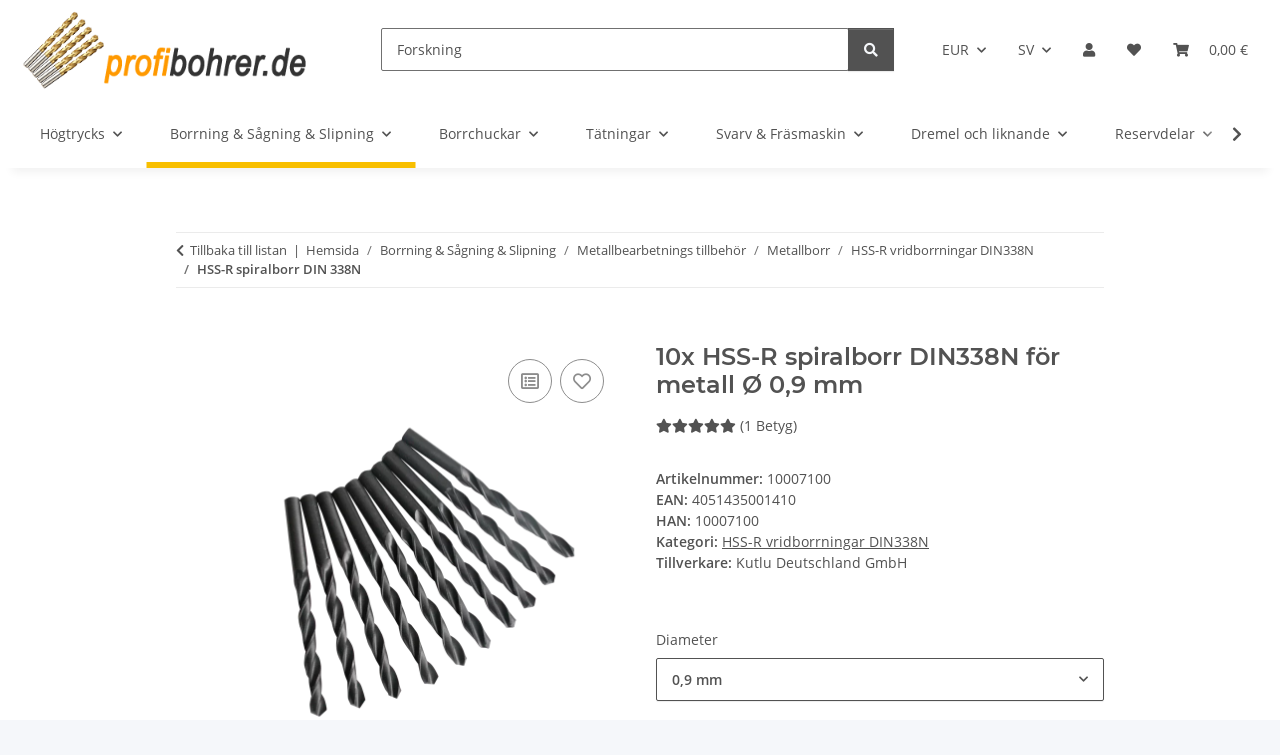

--- FILE ---
content_type: text/html; charset=utf-8
request_url: https://www.profibohrer.de/10x-HSS-R-spiralborr-DIN338N-foer-metall-O-09-mm
body_size: 51524
content:
<!DOCTYPE html>
<html lang="sv" itemscope itemtype="https://schema.org/ItemPage">
    
    <head>
        
            <meta http-equiv="content-type" content="text/html; charset=utf-8">
            <meta name="description" itemprop="description" content="Omedelbar leverans + PayPal-Express + Kreditkort + | 10x HSS-R spiralborr DIN338N för metall Ø 0,9 mm">
                        <meta name="viewport" content="width=device-width, initial-scale=1.0">
            <meta http-equiv="X-UA-Compatible" content="IE=edge">
                        <meta name="robots" content="index, follow">

            <meta itemprop="url" content="https://www.profibohrer.de/HSS-R-spiralborr-DIN-338N">
            <meta property="og:type" content="website">
            <meta property="og:site_name" content="Köp billigt 10x HSS-R spiralborr DIN338N för metall Ø ...">
            <meta property="og:title" content="Köp billigt 10x HSS-R spiralborr DIN338N för metall Ø ...">
            <meta property="og:description" content="Omedelbar leverans + PayPal-Express + Kreditkort + | 10x HSS-R spiralborr DIN338N för metall Ø 0,9 mm">
            <meta property="og:url" content="https://www.profibohrer.de/HSS-R-spiralborr-DIN-338N">

                                    
                            <meta itemprop="image" content="https://www.profibohrer.de/media/image/product/11836/lg/10x-hss-r-metallbohrer-spiralbohrer-fuer-akkuschrauber-bohrmaschine-o-09-mm.png">
                <meta property="og:image" content="https://www.profibohrer.de/media/image/product/11836/lg/10x-hss-r-metallbohrer-spiralbohrer-fuer-akkuschrauber-bohrmaschine-o-09-mm.png">
                <meta property="og:image:width" content="900">
                <meta property="og:image:height" content="600">
                    

        <title itemprop="name">Köp billigt 10x HSS-R spiralborr DIN338N för metall Ø ...</title>

                    <link rel="canonical" href="https://www.profibohrer.de/HSS-R-spiralborr-DIN-338N">
        
        

        
            <link rel="icon" href="https://www.profibohrer.de/favicon.ico" sizes="48x48">
            <link rel="icon" href="https://www.profibohrer.de/favicon.svg" sizes="any" type="image/svg+xml">
            <link rel="apple-touch-icon" href="https://www.profibohrer.de/apple-touch-icon.png">
            <link rel="manifest" href="https://www.profibohrer.de/site.webmanifest">
            <meta name="msapplication-TileColor" content="#f8bf00">
            <meta name="msapplication-TileImage" content="https://www.profibohrer.de/mstile-144x144.png">
        
        
            <meta name="theme-color" content="#f8bf00">
        

        
                                                    
                <style id="criticalCSS">
                    
                        :root{--blue: #007bff;--indigo: #6610f2;--purple: #6f42c1;--pink: #e83e8c;--red: #dc3545;--orange: #fd7e14;--yellow: #ffc107;--green: #28a745;--teal: #20c997;--cyan: #17a2b8;--white: #ffffff;--gray: #707070;--gray-dark: #343a40;--primary: #F8BF00;--secondary: #525252;--success: #1C871E;--info: #525252;--warning: #a56823;--danger: #b90000;--light: #f5f7fa;--dark: #525252;--gray: #707070;--gray-light: #f5f7fa;--gray-medium: #ebebeb;--gray-dark: #9b9b9b;--gray-darker: #525252;--breakpoint-xs: 0;--breakpoint-sm: 576px;--breakpoint-md: 768px;--breakpoint-lg: 992px;--breakpoint-xl: 1300px;--font-family-sans-serif: "Open Sans", sans-serif;--font-family-monospace: SFMono-Regular, Menlo, Monaco, Consolas, "Liberation Mono", "Courier New", monospace}*,*::before,*::after{box-sizing:border-box}html{font-family:sans-serif;line-height:1.15;-webkit-text-size-adjust:100%;-webkit-tap-highlight-color:rgba(0, 0, 0, 0)}article,aside,figcaption,figure,footer,header,hgroup,main,nav,section{display:block}body{margin:0;font-family:"Open Sans", sans-serif;font-size:0.875rem;font-weight:400;line-height:1.5;color:#525252;text-align:left;background-color:#f5f7fa}[tabindex="-1"]:focus:not(:focus-visible){outline:0 !important}hr{box-sizing:content-box;height:0;overflow:visible}h1,h2,h3,h4,h5,h6{margin-top:0;margin-bottom:1rem}p{margin-top:0;margin-bottom:1rem}abbr[title],abbr[data-original-title]{text-decoration:underline;text-decoration:underline dotted;cursor:help;border-bottom:0;text-decoration-skip-ink:none}address{margin-bottom:1rem;font-style:normal;line-height:inherit}ol,ul,dl{margin-top:0;margin-bottom:1rem}ol ol,ul ul,ol ul,ul ol{margin-bottom:0}dt{font-weight:700}dd{margin-bottom:0.5rem;margin-left:0}blockquote{margin:0 0 1rem}b,strong{font-weight:bolder}small{font-size:80%}sub,sup{position:relative;font-size:75%;line-height:0;vertical-align:baseline}sub{bottom:-0.25em}sup{top:-0.5em}a{color:#525252;text-decoration:underline;background-color:transparent}a:hover{color:#F8BF00;text-decoration:none}a:not([href]):not([class]){color:inherit;text-decoration:none}a:not([href]):not([class]):hover{color:inherit;text-decoration:none}pre,code,kbd,samp{font-family:SFMono-Regular, Menlo, Monaco, Consolas, "Liberation Mono", "Courier New", monospace;font-size:1em}pre{margin-top:0;margin-bottom:1rem;overflow:auto;-ms-overflow-style:scrollbar}figure{margin:0 0 1rem}img{vertical-align:middle;border-style:none}svg{overflow:hidden;vertical-align:middle}table{border-collapse:collapse}caption{padding-top:0.75rem;padding-bottom:0.75rem;color:#707070;text-align:left;caption-side:bottom}th{text-align:inherit;text-align:-webkit-match-parent}label{display:inline-block;margin-bottom:0.5rem}button{border-radius:0}button:focus:not(:focus-visible){outline:0}input,button,select,optgroup,textarea{margin:0;font-family:inherit;font-size:inherit;line-height:inherit}button,input{overflow:visible}button,select{text-transform:none}[role="button"]{cursor:pointer}select{word-wrap:normal}button,[type="button"],[type="reset"],[type="submit"]{-webkit-appearance:button}button:not(:disabled),[type="button"]:not(:disabled),[type="reset"]:not(:disabled),[type="submit"]:not(:disabled){cursor:pointer}button::-moz-focus-inner,[type="button"]::-moz-focus-inner,[type="reset"]::-moz-focus-inner,[type="submit"]::-moz-focus-inner{padding:0;border-style:none}input[type="radio"],input[type="checkbox"]{box-sizing:border-box;padding:0}textarea{overflow:auto;resize:vertical}fieldset{min-width:0;padding:0;margin:0;border:0}legend{display:block;width:100%;max-width:100%;padding:0;margin-bottom:0.5rem;font-size:1.5rem;line-height:inherit;color:inherit;white-space:normal}progress{vertical-align:baseline}[type="number"]::-webkit-inner-spin-button,[type="number"]::-webkit-outer-spin-button{height:auto}[type="search"]{outline-offset:-2px;-webkit-appearance:none}[type="search"]::-webkit-search-decoration{-webkit-appearance:none}::-webkit-file-upload-button{font:inherit;-webkit-appearance:button}output{display:inline-block}summary{display:list-item;cursor:pointer}template{display:none}[hidden]{display:none !important}.img-fluid{max-width:100%;height:auto}.img-thumbnail{padding:0.25rem;background-color:#f5f7fa;border:1px solid #dee2e6;border-radius:0.125rem;box-shadow:0 1px 2px rgba(0, 0, 0, 0.075);max-width:100%;height:auto}.figure{display:inline-block}.figure-img{margin-bottom:0.5rem;line-height:1}.figure-caption{font-size:90%;color:#707070}code{font-size:87.5%;color:#e83e8c;word-wrap:break-word}a>code{color:inherit}kbd{padding:0.2rem 0.4rem;font-size:87.5%;color:#ffffff;background-color:#212529;border-radius:0.125rem;box-shadow:inset 0 -0.1rem 0 rgba(0, 0, 0, 0.25)}kbd kbd{padding:0;font-size:100%;font-weight:700;box-shadow:none}pre{display:block;font-size:87.5%;color:#212529}pre code{font-size:inherit;color:inherit;word-break:normal}.pre-scrollable{max-height:340px;overflow-y:scroll}.container,.container-fluid,.container-sm,.container-md,.container-lg,.container-xl{width:100%;padding-right:1rem;padding-left:1rem;margin-right:auto;margin-left:auto}@media (min-width:576px){.container,.container-sm{max-width:97vw}}@media (min-width:768px){.container,.container-sm,.container-md{max-width:720px}}@media (min-width:992px){.container,.container-sm,.container-md,.container-lg{max-width:960px}}@media (min-width:1300px){.container,.container-sm,.container-md,.container-lg,.container-xl{max-width:1250px}}.row{display:flex;flex-wrap:wrap;margin-right:-1rem;margin-left:-1rem}.no-gutters{margin-right:0;margin-left:0}.no-gutters>.col,.no-gutters>[class*="col-"]{padding-right:0;padding-left:0}.col-1,.col-2,.col-3,.col-4,.col-5,.col-6,.col-7,.col-8,.col-9,.col-10,.col-11,.col-12,.col,.col-auto,.col-sm-1,.col-sm-2,.col-sm-3,.col-sm-4,.col-sm-5,.col-sm-6,.col-sm-7,.col-sm-8,.col-sm-9,.col-sm-10,.col-sm-11,.col-sm-12,.col-sm,.col-sm-auto,.col-md-1,.col-md-2,.col-md-3,.col-md-4,.col-md-5,.col-md-6,.col-md-7,.col-md-8,.col-md-9,.col-md-10,.col-md-11,.col-md-12,.col-md,.col-md-auto,.col-lg-1,.col-lg-2,.col-lg-3,.col-lg-4,.col-lg-5,.col-lg-6,.col-lg-7,.col-lg-8,.col-lg-9,.col-lg-10,.col-lg-11,.col-lg-12,.col-lg,.col-lg-auto,.col-xl-1,.col-xl-2,.col-xl-3,.col-xl-4,.col-xl-5,.col-xl-6,.col-xl-7,.col-xl-8,.col-xl-9,.col-xl-10,.col-xl-11,.col-xl-12,.col-xl,.col-xl-auto{position:relative;width:100%;padding-right:1rem;padding-left:1rem}.col{flex-basis:0;flex-grow:1;max-width:100%}.row-cols-1>*{flex:0 0 100%;max-width:100%}.row-cols-2>*{flex:0 0 50%;max-width:50%}.row-cols-3>*{flex:0 0 33.3333333333%;max-width:33.3333333333%}.row-cols-4>*{flex:0 0 25%;max-width:25%}.row-cols-5>*{flex:0 0 20%;max-width:20%}.row-cols-6>*{flex:0 0 16.6666666667%;max-width:16.6666666667%}.col-auto{flex:0 0 auto;width:auto;max-width:100%}.col-1{flex:0 0 8.33333333%;max-width:8.33333333%}.col-2{flex:0 0 16.66666667%;max-width:16.66666667%}.col-3{flex:0 0 25%;max-width:25%}.col-4{flex:0 0 33.33333333%;max-width:33.33333333%}.col-5{flex:0 0 41.66666667%;max-width:41.66666667%}.col-6{flex:0 0 50%;max-width:50%}.col-7{flex:0 0 58.33333333%;max-width:58.33333333%}.col-8{flex:0 0 66.66666667%;max-width:66.66666667%}.col-9{flex:0 0 75%;max-width:75%}.col-10{flex:0 0 83.33333333%;max-width:83.33333333%}.col-11{flex:0 0 91.66666667%;max-width:91.66666667%}.col-12{flex:0 0 100%;max-width:100%}.order-first{order:-1}.order-last{order:13}.order-0{order:0}.order-1{order:1}.order-2{order:2}.order-3{order:3}.order-4{order:4}.order-5{order:5}.order-6{order:6}.order-7{order:7}.order-8{order:8}.order-9{order:9}.order-10{order:10}.order-11{order:11}.order-12{order:12}.offset-1{margin-left:8.33333333%}.offset-2{margin-left:16.66666667%}.offset-3{margin-left:25%}.offset-4{margin-left:33.33333333%}.offset-5{margin-left:41.66666667%}.offset-6{margin-left:50%}.offset-7{margin-left:58.33333333%}.offset-8{margin-left:66.66666667%}.offset-9{margin-left:75%}.offset-10{margin-left:83.33333333%}.offset-11{margin-left:91.66666667%}@media (min-width:576px){.col-sm{flex-basis:0;flex-grow:1;max-width:100%}.row-cols-sm-1>*{flex:0 0 100%;max-width:100%}.row-cols-sm-2>*{flex:0 0 50%;max-width:50%}.row-cols-sm-3>*{flex:0 0 33.3333333333%;max-width:33.3333333333%}.row-cols-sm-4>*{flex:0 0 25%;max-width:25%}.row-cols-sm-5>*{flex:0 0 20%;max-width:20%}.row-cols-sm-6>*{flex:0 0 16.6666666667%;max-width:16.6666666667%}.col-sm-auto{flex:0 0 auto;width:auto;max-width:100%}.col-sm-1{flex:0 0 8.33333333%;max-width:8.33333333%}.col-sm-2{flex:0 0 16.66666667%;max-width:16.66666667%}.col-sm-3{flex:0 0 25%;max-width:25%}.col-sm-4{flex:0 0 33.33333333%;max-width:33.33333333%}.col-sm-5{flex:0 0 41.66666667%;max-width:41.66666667%}.col-sm-6{flex:0 0 50%;max-width:50%}.col-sm-7{flex:0 0 58.33333333%;max-width:58.33333333%}.col-sm-8{flex:0 0 66.66666667%;max-width:66.66666667%}.col-sm-9{flex:0 0 75%;max-width:75%}.col-sm-10{flex:0 0 83.33333333%;max-width:83.33333333%}.col-sm-11{flex:0 0 91.66666667%;max-width:91.66666667%}.col-sm-12{flex:0 0 100%;max-width:100%}.order-sm-first{order:-1}.order-sm-last{order:13}.order-sm-0{order:0}.order-sm-1{order:1}.order-sm-2{order:2}.order-sm-3{order:3}.order-sm-4{order:4}.order-sm-5{order:5}.order-sm-6{order:6}.order-sm-7{order:7}.order-sm-8{order:8}.order-sm-9{order:9}.order-sm-10{order:10}.order-sm-11{order:11}.order-sm-12{order:12}.offset-sm-0{margin-left:0}.offset-sm-1{margin-left:8.33333333%}.offset-sm-2{margin-left:16.66666667%}.offset-sm-3{margin-left:25%}.offset-sm-4{margin-left:33.33333333%}.offset-sm-5{margin-left:41.66666667%}.offset-sm-6{margin-left:50%}.offset-sm-7{margin-left:58.33333333%}.offset-sm-8{margin-left:66.66666667%}.offset-sm-9{margin-left:75%}.offset-sm-10{margin-left:83.33333333%}.offset-sm-11{margin-left:91.66666667%}}@media (min-width:768px){.col-md{flex-basis:0;flex-grow:1;max-width:100%}.row-cols-md-1>*{flex:0 0 100%;max-width:100%}.row-cols-md-2>*{flex:0 0 50%;max-width:50%}.row-cols-md-3>*{flex:0 0 33.3333333333%;max-width:33.3333333333%}.row-cols-md-4>*{flex:0 0 25%;max-width:25%}.row-cols-md-5>*{flex:0 0 20%;max-width:20%}.row-cols-md-6>*{flex:0 0 16.6666666667%;max-width:16.6666666667%}.col-md-auto{flex:0 0 auto;width:auto;max-width:100%}.col-md-1{flex:0 0 8.33333333%;max-width:8.33333333%}.col-md-2{flex:0 0 16.66666667%;max-width:16.66666667%}.col-md-3{flex:0 0 25%;max-width:25%}.col-md-4{flex:0 0 33.33333333%;max-width:33.33333333%}.col-md-5{flex:0 0 41.66666667%;max-width:41.66666667%}.col-md-6{flex:0 0 50%;max-width:50%}.col-md-7{flex:0 0 58.33333333%;max-width:58.33333333%}.col-md-8{flex:0 0 66.66666667%;max-width:66.66666667%}.col-md-9{flex:0 0 75%;max-width:75%}.col-md-10{flex:0 0 83.33333333%;max-width:83.33333333%}.col-md-11{flex:0 0 91.66666667%;max-width:91.66666667%}.col-md-12{flex:0 0 100%;max-width:100%}.order-md-first{order:-1}.order-md-last{order:13}.order-md-0{order:0}.order-md-1{order:1}.order-md-2{order:2}.order-md-3{order:3}.order-md-4{order:4}.order-md-5{order:5}.order-md-6{order:6}.order-md-7{order:7}.order-md-8{order:8}.order-md-9{order:9}.order-md-10{order:10}.order-md-11{order:11}.order-md-12{order:12}.offset-md-0{margin-left:0}.offset-md-1{margin-left:8.33333333%}.offset-md-2{margin-left:16.66666667%}.offset-md-3{margin-left:25%}.offset-md-4{margin-left:33.33333333%}.offset-md-5{margin-left:41.66666667%}.offset-md-6{margin-left:50%}.offset-md-7{margin-left:58.33333333%}.offset-md-8{margin-left:66.66666667%}.offset-md-9{margin-left:75%}.offset-md-10{margin-left:83.33333333%}.offset-md-11{margin-left:91.66666667%}}@media (min-width:992px){.col-lg{flex-basis:0;flex-grow:1;max-width:100%}.row-cols-lg-1>*{flex:0 0 100%;max-width:100%}.row-cols-lg-2>*{flex:0 0 50%;max-width:50%}.row-cols-lg-3>*{flex:0 0 33.3333333333%;max-width:33.3333333333%}.row-cols-lg-4>*{flex:0 0 25%;max-width:25%}.row-cols-lg-5>*{flex:0 0 20%;max-width:20%}.row-cols-lg-6>*{flex:0 0 16.6666666667%;max-width:16.6666666667%}.col-lg-auto{flex:0 0 auto;width:auto;max-width:100%}.col-lg-1{flex:0 0 8.33333333%;max-width:8.33333333%}.col-lg-2{flex:0 0 16.66666667%;max-width:16.66666667%}.col-lg-3{flex:0 0 25%;max-width:25%}.col-lg-4{flex:0 0 33.33333333%;max-width:33.33333333%}.col-lg-5{flex:0 0 41.66666667%;max-width:41.66666667%}.col-lg-6{flex:0 0 50%;max-width:50%}.col-lg-7{flex:0 0 58.33333333%;max-width:58.33333333%}.col-lg-8{flex:0 0 66.66666667%;max-width:66.66666667%}.col-lg-9{flex:0 0 75%;max-width:75%}.col-lg-10{flex:0 0 83.33333333%;max-width:83.33333333%}.col-lg-11{flex:0 0 91.66666667%;max-width:91.66666667%}.col-lg-12{flex:0 0 100%;max-width:100%}.order-lg-first{order:-1}.order-lg-last{order:13}.order-lg-0{order:0}.order-lg-1{order:1}.order-lg-2{order:2}.order-lg-3{order:3}.order-lg-4{order:4}.order-lg-5{order:5}.order-lg-6{order:6}.order-lg-7{order:7}.order-lg-8{order:8}.order-lg-9{order:9}.order-lg-10{order:10}.order-lg-11{order:11}.order-lg-12{order:12}.offset-lg-0{margin-left:0}.offset-lg-1{margin-left:8.33333333%}.offset-lg-2{margin-left:16.66666667%}.offset-lg-3{margin-left:25%}.offset-lg-4{margin-left:33.33333333%}.offset-lg-5{margin-left:41.66666667%}.offset-lg-6{margin-left:50%}.offset-lg-7{margin-left:58.33333333%}.offset-lg-8{margin-left:66.66666667%}.offset-lg-9{margin-left:75%}.offset-lg-10{margin-left:83.33333333%}.offset-lg-11{margin-left:91.66666667%}}@media (min-width:1300px){.col-xl{flex-basis:0;flex-grow:1;max-width:100%}.row-cols-xl-1>*{flex:0 0 100%;max-width:100%}.row-cols-xl-2>*{flex:0 0 50%;max-width:50%}.row-cols-xl-3>*{flex:0 0 33.3333333333%;max-width:33.3333333333%}.row-cols-xl-4>*{flex:0 0 25%;max-width:25%}.row-cols-xl-5>*{flex:0 0 20%;max-width:20%}.row-cols-xl-6>*{flex:0 0 16.6666666667%;max-width:16.6666666667%}.col-xl-auto{flex:0 0 auto;width:auto;max-width:100%}.col-xl-1{flex:0 0 8.33333333%;max-width:8.33333333%}.col-xl-2{flex:0 0 16.66666667%;max-width:16.66666667%}.col-xl-3{flex:0 0 25%;max-width:25%}.col-xl-4{flex:0 0 33.33333333%;max-width:33.33333333%}.col-xl-5{flex:0 0 41.66666667%;max-width:41.66666667%}.col-xl-6{flex:0 0 50%;max-width:50%}.col-xl-7{flex:0 0 58.33333333%;max-width:58.33333333%}.col-xl-8{flex:0 0 66.66666667%;max-width:66.66666667%}.col-xl-9{flex:0 0 75%;max-width:75%}.col-xl-10{flex:0 0 83.33333333%;max-width:83.33333333%}.col-xl-11{flex:0 0 91.66666667%;max-width:91.66666667%}.col-xl-12{flex:0 0 100%;max-width:100%}.order-xl-first{order:-1}.order-xl-last{order:13}.order-xl-0{order:0}.order-xl-1{order:1}.order-xl-2{order:2}.order-xl-3{order:3}.order-xl-4{order:4}.order-xl-5{order:5}.order-xl-6{order:6}.order-xl-7{order:7}.order-xl-8{order:8}.order-xl-9{order:9}.order-xl-10{order:10}.order-xl-11{order:11}.order-xl-12{order:12}.offset-xl-0{margin-left:0}.offset-xl-1{margin-left:8.33333333%}.offset-xl-2{margin-left:16.66666667%}.offset-xl-3{margin-left:25%}.offset-xl-4{margin-left:33.33333333%}.offset-xl-5{margin-left:41.66666667%}.offset-xl-6{margin-left:50%}.offset-xl-7{margin-left:58.33333333%}.offset-xl-8{margin-left:66.66666667%}.offset-xl-9{margin-left:75%}.offset-xl-10{margin-left:83.33333333%}.offset-xl-11{margin-left:91.66666667%}}.nav{display:flex;flex-wrap:wrap;padding-left:0;margin-bottom:0;list-style:none}.nav-link{display:block;padding:0.5rem 1rem;text-decoration:none}.nav-link:hover,.nav-link:focus{text-decoration:none}.nav-link.disabled{color:#707070;pointer-events:none;cursor:default}.nav-tabs{border-bottom:1px solid #dee2e6}.nav-tabs .nav-link{margin-bottom:-1px;background-color:transparent;border:1px solid transparent;border-top-left-radius:0;border-top-right-radius:0}.nav-tabs .nav-link:hover,.nav-tabs .nav-link:focus{isolation:isolate;border-color:transparent}.nav-tabs .nav-link.disabled{color:#707070;background-color:transparent;border-color:transparent}.nav-tabs .nav-link.active,.nav-tabs .nav-item.show .nav-link{color:#525252;background-color:transparent;border-color:#F8BF00}.nav-tabs .dropdown-menu{margin-top:-1px;border-top-left-radius:0;border-top-right-radius:0}.nav-pills .nav-link{background:none;border:0;border-radius:0.125rem}.nav-pills .nav-link.active,.nav-pills .show>.nav-link{color:#ffffff;background-color:#F8BF00}.nav-fill>.nav-link,.nav-fill .nav-item{flex:1 1 auto;text-align:center}.nav-justified>.nav-link,.nav-justified .nav-item{flex-basis:0;flex-grow:1;text-align:center}.tab-content>.tab-pane{display:none}.tab-content>.active{display:block}.navbar{position:relative;display:flex;flex-wrap:wrap;align-items:center;justify-content:space-between;padding:0.4rem 1rem}.navbar .container,.navbar .container-fluid,.navbar .container-sm,.navbar .container-md,.navbar .container-lg,.navbar .container-xl,.navbar>.container-sm,.navbar>.container-md,.navbar>.container-lg,.navbar>.container-xl{display:flex;flex-wrap:wrap;align-items:center;justify-content:space-between}.navbar-brand{display:inline-block;padding-top:0.40625rem;padding-bottom:0.40625rem;margin-right:1rem;font-size:1rem;line-height:inherit;white-space:nowrap}.navbar-brand:hover,.navbar-brand:focus{text-decoration:none}.navbar-nav{display:flex;flex-direction:column;padding-left:0;margin-bottom:0;list-style:none}.navbar-nav .nav-link{padding-right:0;padding-left:0}.navbar-nav .dropdown-menu{position:static;float:none}.navbar-text{display:inline-block;padding-top:0.5rem;padding-bottom:0.5rem}.navbar-collapse{flex-basis:100%;flex-grow:1;align-items:center}.navbar-toggler{padding:0.25rem 0.75rem;font-size:1rem;line-height:1;background-color:transparent;border:1px solid transparent;border-radius:0.125rem}.navbar-toggler:hover,.navbar-toggler:focus{text-decoration:none}.navbar-toggler-icon{display:inline-block;width:1.5em;height:1.5em;vertical-align:middle;content:"";background:50% / 100% 100% no-repeat}.navbar-nav-scroll{max-height:75vh;overflow-y:auto}@media (max-width:575.98px){.navbar-expand-sm>.container,.navbar-expand-sm>.container-fluid,.navbar-expand-sm>.container-sm,.navbar-expand-sm>.container-md,.navbar-expand-sm>.container-lg,.navbar-expand-sm>.container-xl{padding-right:0;padding-left:0}}@media (min-width:576px){.navbar-expand-sm{flex-flow:row nowrap;justify-content:flex-start}.navbar-expand-sm .navbar-nav{flex-direction:row}.navbar-expand-sm .navbar-nav .dropdown-menu{position:absolute}.navbar-expand-sm .navbar-nav .nav-link{padding-right:1.5rem;padding-left:1.5rem}.navbar-expand-sm>.container,.navbar-expand-sm>.container-fluid,.navbar-expand-sm>.container-sm,.navbar-expand-sm>.container-md,.navbar-expand-sm>.container-lg,.navbar-expand-sm>.container-xl{flex-wrap:nowrap}.navbar-expand-sm .navbar-nav-scroll{overflow:visible}.navbar-expand-sm .navbar-collapse{display:flex !important;flex-basis:auto}.navbar-expand-sm .navbar-toggler{display:none}}@media (max-width:767.98px){.navbar-expand-md>.container,.navbar-expand-md>.container-fluid,.navbar-expand-md>.container-sm,.navbar-expand-md>.container-md,.navbar-expand-md>.container-lg,.navbar-expand-md>.container-xl{padding-right:0;padding-left:0}}@media (min-width:768px){.navbar-expand-md{flex-flow:row nowrap;justify-content:flex-start}.navbar-expand-md .navbar-nav{flex-direction:row}.navbar-expand-md .navbar-nav .dropdown-menu{position:absolute}.navbar-expand-md .navbar-nav .nav-link{padding-right:1.5rem;padding-left:1.5rem}.navbar-expand-md>.container,.navbar-expand-md>.container-fluid,.navbar-expand-md>.container-sm,.navbar-expand-md>.container-md,.navbar-expand-md>.container-lg,.navbar-expand-md>.container-xl{flex-wrap:nowrap}.navbar-expand-md .navbar-nav-scroll{overflow:visible}.navbar-expand-md .navbar-collapse{display:flex !important;flex-basis:auto}.navbar-expand-md .navbar-toggler{display:none}}@media (max-width:991.98px){.navbar-expand-lg>.container,.navbar-expand-lg>.container-fluid,.navbar-expand-lg>.container-sm,.navbar-expand-lg>.container-md,.navbar-expand-lg>.container-lg,.navbar-expand-lg>.container-xl{padding-right:0;padding-left:0}}@media (min-width:992px){.navbar-expand-lg{flex-flow:row nowrap;justify-content:flex-start}.navbar-expand-lg .navbar-nav{flex-direction:row}.navbar-expand-lg .navbar-nav .dropdown-menu{position:absolute}.navbar-expand-lg .navbar-nav .nav-link{padding-right:1.5rem;padding-left:1.5rem}.navbar-expand-lg>.container,.navbar-expand-lg>.container-fluid,.navbar-expand-lg>.container-sm,.navbar-expand-lg>.container-md,.navbar-expand-lg>.container-lg,.navbar-expand-lg>.container-xl{flex-wrap:nowrap}.navbar-expand-lg .navbar-nav-scroll{overflow:visible}.navbar-expand-lg .navbar-collapse{display:flex !important;flex-basis:auto}.navbar-expand-lg .navbar-toggler{display:none}}@media (max-width:1299.98px){.navbar-expand-xl>.container,.navbar-expand-xl>.container-fluid,.navbar-expand-xl>.container-sm,.navbar-expand-xl>.container-md,.navbar-expand-xl>.container-lg,.navbar-expand-xl>.container-xl{padding-right:0;padding-left:0}}@media (min-width:1300px){.navbar-expand-xl{flex-flow:row nowrap;justify-content:flex-start}.navbar-expand-xl .navbar-nav{flex-direction:row}.navbar-expand-xl .navbar-nav .dropdown-menu{position:absolute}.navbar-expand-xl .navbar-nav .nav-link{padding-right:1.5rem;padding-left:1.5rem}.navbar-expand-xl>.container,.navbar-expand-xl>.container-fluid,.navbar-expand-xl>.container-sm,.navbar-expand-xl>.container-md,.navbar-expand-xl>.container-lg,.navbar-expand-xl>.container-xl{flex-wrap:nowrap}.navbar-expand-xl .navbar-nav-scroll{overflow:visible}.navbar-expand-xl .navbar-collapse{display:flex !important;flex-basis:auto}.navbar-expand-xl .navbar-toggler{display:none}}.navbar-expand{flex-flow:row nowrap;justify-content:flex-start}.navbar-expand>.container,.navbar-expand>.container-fluid,.navbar-expand>.container-sm,.navbar-expand>.container-md,.navbar-expand>.container-lg,.navbar-expand>.container-xl{padding-right:0;padding-left:0}.navbar-expand .navbar-nav{flex-direction:row}.navbar-expand .navbar-nav .dropdown-menu{position:absolute}.navbar-expand .navbar-nav .nav-link{padding-right:1.5rem;padding-left:1.5rem}.navbar-expand>.container,.navbar-expand>.container-fluid,.navbar-expand>.container-sm,.navbar-expand>.container-md,.navbar-expand>.container-lg,.navbar-expand>.container-xl{flex-wrap:nowrap}.navbar-expand .navbar-nav-scroll{overflow:visible}.navbar-expand .navbar-collapse{display:flex !important;flex-basis:auto}.navbar-expand .navbar-toggler{display:none}.navbar-light .navbar-brand{color:rgba(0, 0, 0, 0.9)}.navbar-light .navbar-brand:hover,.navbar-light .navbar-brand:focus{color:rgba(0, 0, 0, 0.9)}.navbar-light .navbar-nav .nav-link{color:#525252}.navbar-light .navbar-nav .nav-link:hover,.navbar-light .navbar-nav .nav-link:focus{color:#F8BF00}.navbar-light .navbar-nav .nav-link.disabled{color:rgba(0, 0, 0, 0.3)}.navbar-light .navbar-nav .show>.nav-link,.navbar-light .navbar-nav .active>.nav-link,.navbar-light .navbar-nav .nav-link.show,.navbar-light .navbar-nav .nav-link.active{color:rgba(0, 0, 0, 0.9)}.navbar-light .navbar-toggler{color:#525252;border-color:rgba(0, 0, 0, 0.1)}.navbar-light .navbar-toggler-icon{background-image:url("data:image/svg+xml,%3csvg xmlns='http://www.w3.org/2000/svg' width='30' height='30' viewBox='0 0 30 30'%3e%3cpath stroke='%23525252' stroke-linecap='round' stroke-miterlimit='10' stroke-width='2' d='M4 7h22M4 15h22M4 23h22'/%3e%3c/svg%3e")}.navbar-light .navbar-text{color:#525252}.navbar-light .navbar-text a{color:rgba(0, 0, 0, 0.9)}.navbar-light .navbar-text a:hover,.navbar-light .navbar-text a:focus{color:rgba(0, 0, 0, 0.9)}.navbar-dark .navbar-brand{color:#ffffff}.navbar-dark .navbar-brand:hover,.navbar-dark .navbar-brand:focus{color:#ffffff}.navbar-dark .navbar-nav .nav-link{color:rgba(255, 255, 255, 0.5)}.navbar-dark .navbar-nav .nav-link:hover,.navbar-dark .navbar-nav .nav-link:focus{color:rgba(255, 255, 255, 0.75)}.navbar-dark .navbar-nav .nav-link.disabled{color:rgba(255, 255, 255, 0.25)}.navbar-dark .navbar-nav .show>.nav-link,.navbar-dark .navbar-nav .active>.nav-link,.navbar-dark .navbar-nav .nav-link.show,.navbar-dark .navbar-nav .nav-link.active{color:#ffffff}.navbar-dark .navbar-toggler{color:rgba(255, 255, 255, 0.5);border-color:rgba(255, 255, 255, 0.1)}.navbar-dark .navbar-toggler-icon{background-image:url("data:image/svg+xml,%3csvg xmlns='http://www.w3.org/2000/svg' width='30' height='30' viewBox='0 0 30 30'%3e%3cpath stroke='rgba%28255, 255, 255, 0.5%29' stroke-linecap='round' stroke-miterlimit='10' stroke-width='2' d='M4 7h22M4 15h22M4 23h22'/%3e%3c/svg%3e")}.navbar-dark .navbar-text{color:rgba(255, 255, 255, 0.5)}.navbar-dark .navbar-text a{color:#ffffff}.navbar-dark .navbar-text a:hover,.navbar-dark .navbar-text a:focus{color:#ffffff}.pagination-sm .page-item.active .page-link::after,.pagination-sm .page-item.active .page-text::after{left:0.375rem;right:0.375rem}.pagination-lg .page-item.active .page-link::after,.pagination-lg .page-item.active .page-text::after{left:1.125rem;right:1.125rem}.page-item{position:relative}.page-item.active{font-weight:700}.page-item.active .page-link::after,.page-item.active .page-text::after{content:"";position:absolute;left:0.5625rem;bottom:0;right:0.5625rem;border-bottom:4px solid #F8BF00}@media (min-width:768px){.dropdown-item.page-item{background-color:transparent}}.page-link,.page-text{text-decoration:none}.pagination{margin-bottom:0;justify-content:space-between;align-items:center}@media (min-width:768px){.pagination{justify-content:normal}.pagination .dropdown>.btn{display:none}.pagination .dropdown-menu{position:static !important;transform:none !important;display:flex;margin:0;padding:0;border:0;min-width:auto}.pagination .dropdown-item{width:auto;display:inline-block;padding:0}.pagination .dropdown-item.active{background-color:transparent;color:#525252}.pagination .dropdown-item:hover{background-color:transparent}.pagination .pagination-site{display:none}}@media (max-width:767.98px){.pagination .dropdown-item{padding:0}.pagination .dropdown-item.active .page-link,.pagination .dropdown-item.active .page-text,.pagination .dropdown-item:active .page-link,.pagination .dropdown-item:active .page-text{color:#525252}}.productlist-page-nav{align-items:center}.productlist-page-nav .pagination{margin:0}.productlist-page-nav .displayoptions{margin-bottom:1rem}@media (min-width:768px){.productlist-page-nav .displayoptions{margin-bottom:0}}.productlist-page-nav .displayoptions .btn-group+.btn-group+.btn-group{margin-left:0.5rem}.productlist-page-nav .result-option-wrapper{margin-right:0.5rem}.productlist-page-nav .productlist-item-info{margin-bottom:0.5rem;margin-left:auto;margin-right:auto;display:flex}@media (min-width:768px){.productlist-page-nav .productlist-item-info{margin-right:0;margin-bottom:0}.productlist-page-nav .productlist-item-info.productlist-item-border{border-right:1px solid #ebebeb;padding-right:1rem}}.productlist-page-nav.productlist-page-nav-header-m{margin-top:3rem}@media (min-width:768px){.productlist-page-nav.productlist-page-nav-header-m{margin-top:2rem}.productlist-page-nav.productlist-page-nav-header-m>.col{margin-top:1rem}}.productlist-page-nav-bottom{margin-bottom:2rem}.pagination-wrapper{margin-bottom:1rem;align-items:center;border-top:1px solid #f5f7fa;border-bottom:1px solid #f5f7fa;padding-top:0.5rem;padding-bottom:0.5rem}.pagination-wrapper .pagination-entries{font-weight:700;margin-bottom:1rem}@media (min-width:768px){.pagination-wrapper .pagination-entries{margin-bottom:0}}.pagination-wrapper .pagination-selects{margin-left:auto;margin-top:1rem}@media (min-width:768px){.pagination-wrapper .pagination-selects{margin-left:0;margin-top:0}}.pagination-wrapper .pagination-selects .pagination-selects-entries{margin-bottom:1rem}@media (min-width:768px){.pagination-wrapper .pagination-selects .pagination-selects-entries{margin-right:1rem;margin-bottom:0}}.pagination-no-wrapper{border:0;padding-top:0;padding-bottom:0}.topbar-wrapper{position:relative;z-index:1021;flex-direction:row-reverse}.sticky-header header{position:sticky;top:0}#jtl-nav-wrapper .form-control::placeholder,#jtl-nav-wrapper .form-control:focus::placeholder{color:#525252}#jtl-nav-wrapper .label-slide .form-group:not(.exclude-from-label-slide):not(.checkbox) label{background:#ffffff;color:#525252}header{box-shadow:0 1rem 0.5625rem -0.75rem rgba(0, 0, 0, 0.06);position:relative;z-index:1020}header .dropdown-menu{background-color:#ffffff;color:#525252}header .navbar-toggler{color:#525252}header .navbar-brand img{max-width:50vw;object-fit:contain}header .nav-right .dropdown-menu{margin-top:-0.03125rem;box-shadow:inset 0 1rem 0.5625rem -0.75rem rgba(0, 0, 0, 0.06)}@media (min-width:992px){header #mainNavigation{margin-right:1rem}}@media (max-width:991.98px){header .navbar-brand img{max-width:30vw}header .dropup,header .dropright,header .dropdown,header .dropleft,header .col,header [class*="col-"]{position:static}header .navbar-collapse{position:fixed;top:0;left:0;display:block;height:100vh !important;-webkit-overflow-scrolling:touch;max-width:16.875rem;transition:all 0.2s ease-in-out;z-index:1050;width:100%;background:#ffffff}header .navbar-collapse:not(.show){transform:translateX(-100%)}header .navbar-nav{transition:all 0.2s ease-in-out}header .navbar-nav .nav-item,header .navbar-nav .nav-link{margin-left:0;margin-right:0;padding-left:1rem;padding-right:1rem;padding-top:1rem;padding-bottom:1rem}header .navbar-nav .nav-link{margin-top:-1rem;margin-bottom:-1rem;margin-left:-1rem;margin-right:-1rem;display:flex;align-items:center;justify-content:space-between}header .navbar-nav .nav-link::after{content:'\f054' !important;font-family:"Font Awesome 5 Free" !important;font-weight:900;margin-left:0.5rem;margin-top:0;font-size:0.75em}header .navbar-nav .nav-item.dropdown>.nav-link>.product-count{display:none}header .navbar-nav .nav-item:not(.dropdown) .nav-link::after{display:none}header .navbar-nav .dropdown-menu{position:absolute;left:100%;top:0;box-shadow:none;width:100%;padding:0;margin:0}header .navbar-nav .dropdown-menu:not(.show){display:none}header .navbar-nav .dropdown-body{margin:0}header .navbar-nav .nav{flex-direction:column}header .nav-mobile-header{padding-left:1rem;padding-right:1rem}header .nav-mobile-header>.row{height:3.125rem}header .nav-mobile-header .nav-mobile-header-hr{margin-top:0;margin-bottom:0}header .nav-mobile-body{height:calc(100vh - 3.125rem);height:calc(var(--vh, 1vh) * 100 - 3.125rem);overflow-y:auto;position:relative}header .nav-scrollbar-inner{overflow:visible}header .nav-right{font-size:1rem}header .nav-right .dropdown-menu{width:100%}}@media (min-width:992px){header .navbar-collapse{height:4.3125rem}header .navbar-nav>.nav-item>.nav-link{position:relative;padding:1.5rem}header .navbar-nav>.nav-item>.nav-link::before{content:"";position:absolute;bottom:0;left:50%;transform:translateX(-50%);border-width:0 0 6px;border-color:#F8BF00;border-style:solid;transition:width 0.4s;width:0}header .navbar-nav>.nav-item.active>.nav-link::before,header .navbar-nav>.nav-item:hover>.nav-link::before,header .navbar-nav>.nav-item.hover>.nav-link::before{width:100%}header .navbar-nav>.nav-item>.dropdown-menu{max-height:calc(100vh - 12.5rem);overflow:auto;margin-top:-0.03125rem;box-shadow:inset 0 1rem 0.5625rem -0.75rem rgba(0, 0, 0, 0.06)}header .navbar-nav>.nav-item.dropdown-full{position:static}header .navbar-nav>.nav-item.dropdown-full .dropdown-menu{width:100%}header .navbar-nav>.nav-item .product-count{display:none}header .navbar-nav>.nav-item .nav{flex-wrap:wrap}header .navbar-nav .nav .nav-link{padding:0}header .navbar-nav .nav .nav-link::after{display:none}header .navbar-nav .dropdown .nav-item{width:100%}header .nav-mobile-body{align-self:flex-start;width:100%}header .nav-scrollbar-inner{width:100%}header .nav-right .nav-link{padding-top:1.5rem;padding-bottom:1.5rem}header .submenu-headline::after{display:none}header .submenu-headline-toplevel{font-family:Montserrat, sans-serif;font-size:1rem;border-bottom:1px solid #ebebeb;margin-bottom:1rem}header .subcategory-wrapper .categories-recursive-dropdown{display:block;position:static !important;box-shadow:none}header .subcategory-wrapper .categories-recursive-dropdown>.nav{flex-direction:column}header .subcategory-wrapper .categories-recursive-dropdown .categories-recursive-dropdown{margin-left:0.25rem}}header .submenu-headline-image{margin-bottom:1rem;display:none}@media (min-width:992px){header .submenu-headline-image{display:block}}header #burger-menu{margin-right:1rem}header .table,header .dropdown-item,header .btn-outline-primary{color:#525252}header .dropdown-item{background-color:transparent}header .dropdown-item:hover{background-color:#f5f7fa}header .btn-outline-primary:hover{color:#525252}@media (min-width:992px){.nav-item-lg-m{margin-top:1.5rem;margin-bottom:1.5rem}}.fixed-search{background-color:#ffffff;box-shadow:0 0.25rem 0.5rem rgba(0, 0, 0, 0.2);padding-top:0.5rem;padding-bottom:0.5rem}.fixed-search .form-control{background-color:#ffffff;color:#525252}.fixed-search .form-control::placeholder{color:#525252}.main-search .twitter-typeahead{display:flex;flex-grow:1}.form-clear{align-items:center;bottom:8px;color:#525252;cursor:pointer;display:flex;height:24px;justify-content:center;position:absolute;right:52px;width:24px;z-index:10}.account-icon-dropdown .account-icon-dropdown-pass{margin-bottom:2rem}.account-icon-dropdown .dropdown-footer{background-color:#f5f7fa}.account-icon-dropdown .dropdown-footer a{text-decoration:underline}.account-icon-dropdown .account-icon-dropdown-logout{padding-bottom:0.5rem}.cart-dropdown-shipping-notice{color:#707070}.is-checkout header,.is-checkout .navbar{height:2.8rem}@media (min-width:992px){.is-checkout header,.is-checkout .navbar{height:4.2625rem}}.is-checkout .search-form-wrapper-fixed,.is-checkout .fixed-search{display:none}@media (max-width:991.98px){.nav-icons{height:2.8rem}}.search-form-wrapper-fixed{padding-top:0.5rem;padding-bottom:0.5rem}.full-width-mega .main-search-wrapper .twitter-typeahead{flex:1}@media (min-width:992px){.full-width-mega .main-search-wrapper{display:block}}@media (max-width:991.98px){.full-width-mega.sticky-top .main-search-wrapper{padding-right:0;padding-left:0;flex:0 0 auto;width:auto;max-width:100%}.full-width-mega.sticky-top .main-search-wrapper+.col,.full-width-mega.sticky-top .main-search-wrapper a{padding-left:0}.full-width-mega.sticky-top .main-search-wrapper .nav-link{padding-right:0.7rem}.full-width-mega .secure-checkout-icon{flex:0 0 auto;width:auto;max-width:100%;margin-left:auto}.full-width-mega .toggler-logo-wrapper{position:initial;width:max-content}}.full-width-mega .nav-icons-wrapper{padding-left:0}.full-width-mega .nav-logo-wrapper{padding-right:0;margin-right:auto}@media (min-width:992px){.full-width-mega .navbar-expand-lg .nav-multiple-row .navbar-nav{flex-wrap:wrap}.full-width-mega #mainNavigation.nav-multiple-row{height:auto;margin-right:0}.full-width-mega .nav-multiple-row .nav-scrollbar-inner{padding-bottom:0}.full-width-mega .nav-multiple-row .nav-scrollbar-arrow{display:none}.full-width-mega .menu-search-position-center .main-search-wrapper{margin-right:auto}.full-width-mega .menu-search-position-left .main-search-wrapper{margin-right:auto}.full-width-mega .menu-search-position-left .nav-logo-wrapper{margin-right:initial}.full-width-mega .menu-center-center.menu-multiple-rows-multiple .nav-scrollbar-inner{justify-content:center}.full-width-mega .menu-center-space-between.menu-multiple-rows-multiple .nav-scrollbar-inner{justify-content:space-between}}@media (min-width:992px){header.full-width-mega .nav-right .dropdown-menu{box-shadow:0 0 7px #000000}header .nav-multiple-row .navbar-nav>.nav-item>.nav-link{padding:1rem 1.5rem}}.slick-slider{position:relative;display:block;box-sizing:border-box;-webkit-touch-callout:none;-webkit-user-select:none;-khtml-user-select:none;-moz-user-select:none;-ms-user-select:none;user-select:none;-ms-touch-action:pan-y;touch-action:pan-y;-webkit-tap-highlight-color:transparent}.slick-list{position:relative;overflow:hidden;display:block;margin:0;padding:0}.slick-list:focus{outline:none}.slick-list.dragging{cursor:pointer;cursor:hand}.slick-slider .slick-track,.slick-slider .slick-list{-webkit-transform:translate3d(0, 0, 0);-moz-transform:translate3d(0, 0, 0);-ms-transform:translate3d(0, 0, 0);-o-transform:translate3d(0, 0, 0);transform:translate3d(0, 0, 0)}.slick-track{position:relative;left:0;top:0;display:block;margin-left:auto;margin-right:auto;margin-bottom:2px}.slick-track:before,.slick-track:after{content:"";display:table}.slick-track:after{clear:both}.slick-loading .slick-track{visibility:hidden}.slick-slide{float:left;height:100%;min-height:1px;display:none}[dir="rtl"] .slick-slide{float:right}.slick-slide img{display:block}.slick-slide.slick-loading img{display:none}.slick-slide.dragging img{pointer-events:none}.slick-initialized .slick-slide{display:block}.slick-loading .slick-slide{visibility:hidden}.slick-vertical .slick-slide{display:block;height:auto;border:1px solid transparent}.slick-arrow.slick-hidden{display:none}:root{--vh: 1vh}.fa,.fas,.far,.fal{display:inline-block}h1,h2,h3,h4,h5,h6,.h1,.h2,.h3,.productlist-filter-headline,.sidepanel-left .box-normal .box-normal-link,.h4,.h5,.h6{margin-bottom:1rem;font-family:Montserrat, sans-serif;font-weight:400;line-height:1.2;color:#525252}h1,.h1{font-size:1.875rem}h2,.h2{font-size:1.5rem}h3,.h3,.productlist-filter-headline,.sidepanel-left .box-normal .box-normal-link{font-size:1rem}h4,.h4{font-size:0.875rem}h5,.h5{font-size:0.875rem}h6,.h6{font-size:0.875rem}.btn-skip-to{position:absolute;top:0;transition:transform 200ms;transform:scale(0);margin:1%;z-index:1070;background:#ffffff;border:3px solid #F8BF00;font-weight:400;color:#525252;text-align:center;vertical-align:middle;padding:0.625rem 0.9375rem;border-radius:0.125rem;font-weight:bolder;text-decoration:none}.btn-skip-to:focus{transform:scale(1)}.slick-slide a:hover,.slick-slide a:focus{color:#F8BF00;text-decoration:none}.slick-slide a:not([href]):not([class]):hover,.slick-slide a:not([href]):not([class]):focus{color:inherit;text-decoration:none}.banner .img-fluid{width:100%}.label-slide .form-group:not(.exclude-from-label-slide):not(.checkbox) label{display:none}.modal{display:none}.carousel-thumbnails .slick-arrow{opacity:0}.slick-dots{flex:0 0 100%;display:flex;justify-content:center;align-items:center;font-size:0;line-height:0;padding:0;height:1rem;width:100%;margin:2rem 0 0}.slick-dots li{margin:0 0.25rem;list-style-type:none}.slick-dots li button{width:0.75rem;height:0.75rem;padding:0;border-radius:50%;border:0.125rem solid #ebebeb;background-color:#ebebeb;transition:all 0.2s ease-in-out}.slick-dots li.slick-active button{background-color:#525252;border-color:#525252}.consent-modal:not(.active){display:none}.consent-banner-icon{width:1em;height:1em}.mini>#consent-banner{display:none}html{overflow-y:scroll}.dropdown-menu{display:none}.dropdown-toggle::after{content:"";margin-left:0.5rem;display:inline-block}.list-unstyled,.list-icons{padding-left:0;list-style:none}.input-group{position:relative;display:flex;flex-wrap:wrap;align-items:stretch;width:100%}.input-group>.form-control{flex:1 1 auto;width:1%}#main-wrapper{background:#ffffff}.container-fluid-xl{max-width:103.125rem}.nav-dividers .nav-item{position:relative}.nav-dividers .nav-item:not(:last-child)::after{content:"";position:absolute;right:0;top:0.5rem;height:calc(100% - 1rem);border-right:0.0625rem solid currentColor}.nav-link{text-decoration:none}.nav-scrollbar{overflow:hidden;display:flex;align-items:center}.nav-scrollbar .nav,.nav-scrollbar .navbar-nav{flex-wrap:nowrap}.nav-scrollbar .nav-item{white-space:nowrap}.nav-scrollbar-inner{overflow-x:auto;padding-bottom:1.5rem;align-self:flex-start}#shop-nav{align-items:center;flex-shrink:0;margin-left:auto}@media (max-width:767.98px){#shop-nav .nav-link{padding-left:0.7rem;padding-right:0.7rem}}.has-left-sidebar .breadcrumb-container{padding-left:0;padding-right:0}.breadcrumb{display:flex;flex-wrap:wrap;padding:0.5rem 0;margin-bottom:0;list-style:none;background-color:transparent;border-radius:0}.breadcrumb-item{display:none}@media (min-width:768px){.breadcrumb-item{display:flex}}.breadcrumb-item.active{font-weight:700}.breadcrumb-item.first{padding-left:0}.breadcrumb-item.first::before{display:none}.breadcrumb-item+.breadcrumb-item{padding-left:0.5rem}.breadcrumb-item+.breadcrumb-item::before{display:inline-block;padding-right:0.5rem;color:#707070;content:"/"}.breadcrumb-item.active{color:#525252;font-weight:700}.breadcrumb-item.first::before{display:none}.breadcrumb-arrow{display:flex}@media (min-width:768px){.breadcrumb-arrow{display:none}}.breadcrumb-arrow:first-child::before{content:'\f053' !important;font-family:"Font Awesome 5 Free" !important;font-weight:900;margin-right:6px}.breadcrumb-arrow:not(:first-child){padding-left:0}.breadcrumb-arrow:not(:first-child)::before{content:none}.breadcrumb-wrapper{margin-bottom:2rem}@media (min-width:992px){.breadcrumb-wrapper{border-style:solid;border-color:#ebebeb;border-width:1px 0}}.breadcrumb{font-size:0.8125rem}.breadcrumb a{text-decoration:none}.breadcrumb-back{padding-right:1rem;margin-right:1rem;border-right:1px solid #ebebeb}.hr-sect{display:flex;justify-content:center;flex-basis:100%;align-items:center;color:#525252;margin:8px 0;font-size:1.5rem;font-family:Montserrat, sans-serif}.hr-sect::before{margin:0 30px 0 0}.hr-sect::after{margin:0 0 0 30px}.hr-sect::before,.hr-sect::after{content:"";flex-grow:1;background:rgba(0, 0, 0, 0.1);height:1px;font-size:0;line-height:0}.hr-sect a{text-decoration:none;border-bottom:0.375rem solid transparent;font-weight:700}@media (max-width:991.98px){.hr-sect{text-align:center;border-top:1px solid rgba(0, 0, 0, 0.1);border-bottom:1px solid rgba(0, 0, 0, 0.1);padding:15px 0;margin:15px 0}.hr-sect::before,.hr-sect::after{margin:0;flex-grow:unset}.hr-sect a{border-bottom:none;margin:auto}}.slick-slider-other.is-not-opc{margin-bottom:2rem}.slick-slider-other.is-not-opc .carousel{margin-bottom:1.5rem}.slick-slider-other .slick-slider-other-container{padding-left:0;padding-right:0}@media (min-width:768px){.slick-slider-other .slick-slider-other-container{padding-left:1rem;padding-right:1rem}}.slick-slider-other .hr-sect{margin-bottom:2rem}#header-top-bar{position:relative;z-index:1021;flex-direction:row-reverse}#header-top-bar,header{background-color:#ffffff;color:#525252}.img-aspect-ratio{width:100%;height:auto}header{box-shadow:0 1rem 0.5625rem -0.75rem rgba(0, 0, 0, 0.06);position:relative;z-index:1020}header .navbar{padding:0;position:static}@media (min-width:992px){header{padding-bottom:0}header .navbar-brand{margin-right:3rem}}header .navbar-brand{padding:0.4rem;outline-offset:-3px}header .navbar-brand img{height:2rem;width:auto}header .nav-right .dropdown-menu{margin-top:-0.03125rem;box-shadow:inset 0 1rem 0.5625rem -0.75rem rgba(0, 0, 0, 0.06)}@media (min-width:992px){header .navbar-brand{padding-top:0.6rem;padding-bottom:0.6rem}header .navbar-brand img{height:3.0625rem}header .navbar-collapse{height:4.3125rem}header .navbar-nav>.nav-item>.nav-link{position:relative;padding:1.5rem}header .navbar-nav>.nav-item>.nav-link::before{content:"";position:absolute;bottom:0;left:50%;transform:translateX(-50%);border-width:0 0 6px;border-color:#F8BF00;border-style:solid;transition:width 0.4s;width:0}header .navbar-nav>.nav-item>.nav-link:focus{outline-offset:-2px}header .navbar-nav>.nav-item.active>.nav-link::before,header .navbar-nav>.nav-item:hover>.nav-link::before,header .navbar-nav>.nav-item.hover>.nav-link::before{width:100%}header .navbar-nav>.nav-item .nav{flex-wrap:wrap}header .navbar-nav .nav .nav-link{padding:0}header .navbar-nav .nav .nav-link::after{display:none}header .navbar-nav .dropdown .nav-item{width:100%}header .nav-mobile-body{align-self:flex-start;width:100%}header .nav-scrollbar-inner{width:100%}header .nav-right .nav-link{padding-top:1.5rem;padding-bottom:1.5rem}}.btn{display:inline-block;font-weight:600;color:#525252;text-align:center;vertical-align:middle;user-select:none;background-color:transparent;border:1px solid transparent;padding:0.625rem 0.9375rem;font-size:0.875rem;line-height:1.5;border-radius:0.125rem}.btn.disabled,.btn:disabled{opacity:0.65;box-shadow:none}.btn:not(:disabled):not(.disabled):active,.btn:not(:disabled):not(.disabled).active{box-shadow:inset 0 3px 5px rgba(0, 0, 0, 0.125)}.btn:not(:disabled):not(.disabled):active:focus,.btn:not(:disabled):not(.disabled).active:focus{box-shadow:0 0 0 0.2rem rgba(248, 191, 0, 0.25), inset 0 3px 5px rgba(0, 0, 0, 0.125)}.form-control{display:block;width:100%;height:calc(1.5em + 1.25rem + 2px);padding:0.625rem 0.9375rem;font-size:0.875rem;font-weight:400;line-height:1.5;color:#525252;background-color:#ffffff;background-clip:padding-box;border:1px solid #707070;border-radius:0.125rem;box-shadow:inset 0 1px 1px rgba(0, 0, 0, 0.075);transition:border-color 0.15s ease-in-out, box-shadow 0.15s ease-in-out}@media (prefers-reduced-motion:reduce){.form-control{transition:none}}.square{display:flex;position:relative}.square::before{content:"";display:inline-block;padding-bottom:100%}#product-offer .product-info ul.info-essential{margin:2rem 0;padding-left:0;list-style:none}.price_wrapper{margin-bottom:1.5rem}.price_wrapper .price{display:inline-block}.price_wrapper .bulk-prices{margin-top:1rem}.price_wrapper .bulk-prices .bulk-price{margin-right:0.25rem}#product-offer .product-info{border:0}#product-offer .product-info .bordered-top-bottom{padding:1rem;border-top:1px solid #f5f7fa;border-bottom:1px solid #f5f7fa}#product-offer .product-info ul.info-essential{margin:2rem 0}#product-offer .product-info .shortdesc{margin-bottom:1rem}#product-offer .product-info .product-offer{margin-bottom:2rem}#product-offer .product-info .product-offer>.row{margin-bottom:1.5rem}#product-offer .product-info .stock-information{border-top:1px solid #ebebeb;border-bottom:1px solid #ebebeb;align-items:flex-end}#product-offer .product-info .stock-information.stock-information-p{padding-top:1rem;padding-bottom:1rem}@media (max-width:767.98px){#product-offer .product-info .stock-information{margin-top:1rem}}#product-offer .product-info .question-on-item{margin-left:auto}#product-offer .product-info .question-on-item .question{padding:0}.product-detail .product-actions{position:absolute;z-index:1;right:2rem;top:1rem;display:flex;justify-content:center;align-items:center}.product-detail .product-actions .btn{margin:0 0.25rem}#image_wrapper{margin-bottom:3rem}#image_wrapper #gallery{margin-bottom:2rem}#image_wrapper .product-detail-image-topbar{display:none}.product-detail .product-thumbnails-wrapper .product-thumbnails{display:none}.flex-row-reverse{flex-direction:row-reverse !important}.flex-column{flex-direction:column !important}.justify-content-start{justify-content:flex-start !important}.collapse:not(.show){display:none}.d-none{display:none !important}.d-block{display:block !important}.d-flex{display:flex !important}.d-inline-block{display:inline-block !important}@media (min-width:992px){.d-lg-none{display:none !important}.d-lg-block{display:block !important}.d-lg-flex{display:flex !important}}@media (min-width:768px){.d-md-none{display:none !important}.d-md-block{display:block !important}.d-md-flex{display:flex !important}.d-md-inline-block{display:inline-block !important}}@media (min-width:992px){.justify-content-lg-end{justify-content:flex-end !important}}.list-gallery{display:flex;flex-direction:column}.list-gallery .second-wrapper{position:absolute;top:0;left:0;width:100%;height:100%}.list-gallery img.second{opacity:0}.form-group{margin-bottom:1rem}.btn-outline-secondary{color:#525252;border-color:#525252}.btn-group{display:inline-flex}.productlist-filter-headline{padding-bottom:0.5rem;margin-bottom:1rem}hr{margin-top:1rem;margin-bottom:1rem;border:0;border-top:1px solid rgba(0, 0, 0, 0.1)}.badge-circle-1{background-color:#ffffff}#content{padding-bottom:3rem}#content-wrapper{margin-top:0}#content-wrapper.has-fluid{padding-top:1rem}#content-wrapper:not(.has-fluid){padding-top:2rem}@media (min-width:992px){#content-wrapper:not(.has-fluid){padding-top:4rem}}.account-data-item h2{margin-bottom:0}aside h4{margin-bottom:1rem}aside .card{border:none;box-shadow:none;background-color:transparent}aside .card .card-title{margin-bottom:0.5rem;font-size:1.5rem;font-weight:600}aside .card.card-default .card-heading{border-bottom:none;padding-left:0;padding-right:0}aside .card.card-default>.card-heading>.card-title{color:#525252;font-weight:600;border-bottom:1px solid #ebebeb;padding:10px 0}aside .card>.card-body{padding:0}aside .card>.card-body .card-title{font-weight:600}aside .nav-panel .nav{flex-wrap:initial}aside .nav-panel>.nav>.active>.nav-link{border-bottom:0.375rem solid #F8BF00;cursor:pointer}aside .nav-panel .active>.nav-link{font-weight:700}aside .nav-panel .nav-link[aria-expanded=true] i.fa-chevron-down{transform:rotate(180deg)}aside .nav-panel .nav-link,aside .nav-panel .nav-item{clear:left}aside .box .nav-link,aside .box .nav a,aside .box .dropdown-menu .dropdown-item{text-decoration:none;white-space:normal}aside .box .nav-link{padding-left:0;padding-right:0}aside .box .snippets-categories-nav-link-child{padding-left:0.5rem;padding-right:0.5rem}aside .box-monthlynews a .value{text-decoration:underline}aside .box-monthlynews a .value:hover{text-decoration:none}.box-categories .dropdown .collapse,.box-linkgroup .dropdown .collapse{background:#f5f7fa}.box-categories .nav-link{cursor:pointer}.box_login .register{text-decoration:underline}.box_login .register:hover{text-decoration:none}.box_login .register .fa{color:#F8BF00}.box_login .resetpw{text-decoration:underline}.box_login .resetpw:hover{text-decoration:none}.jqcloud-word.w0{color:#fbd966;font-size:70%}.jqcloud-word.w1{color:#fad352;font-size:100%}.jqcloud-word.w2{color:#face3d;font-size:130%}.jqcloud-word.w3{color:#f9c929;font-size:160%}.jqcloud-word.w4{color:#f9c414;font-size:190%}.jqcloud-word.w5{color:#f8bf00;font-size:220%}.jqcloud-word.w6{color:#e4b000;font-size:250%}.jqcloud-word.w7{color:#d0a000;font-size:280%}.jqcloud{line-height:normal;overflow:hidden;position:relative}.jqcloud-word a{color:inherit !important;font-size:inherit !important;text-decoration:none !important}.jqcloud-word a:hover{color:#F8BF00 !important}.searchcloud{width:100%;height:200px}#footer-boxes .card{background:transparent;border:0}#footer-boxes .card a{text-decoration:none}@media (min-width:768px){.box-normal{margin-bottom:1.5rem}}.box-normal .box-normal-link{text-decoration:none;font-weight:700;margin-bottom:0.5rem}@media (min-width:768px){.box-normal .box-normal-link{display:none}}.box-filter-hr{margin-top:0.5rem;margin-bottom:0.5rem}.box-normal-hr{margin-top:1rem;margin-bottom:1rem;display:flex}@media (min-width:768px){.box-normal-hr{display:none}}.box-last-seen .box-last-seen-item{margin-bottom:1rem}.box-nav-item{margin-top:0.5rem}@media (min-width:768px){.box-nav-item{margin-top:0}}.box-login .box-login-resetpw{margin-bottom:0.5rem;padding-left:0;padding-right:0;display:block}.box-slider{margin-bottom:1.5rem}.box-link-wrapper{align-items:center;display:flex}.box-link-wrapper i.snippets-filter-item-icon-right{color:#707070}.box-link-wrapper .badge{margin-left:auto}.box-delete-button{text-align:right;white-space:nowrap}.box-delete-button .remove{float:right}.box-filter-price .box-filter-price-collapse{padding-bottom:1.5rem}.hr-no-top{margin-top:0;margin-bottom:1rem}.characteristic-collapse-btn-inner img{margin-right:0.25rem}#search{margin-right:1rem;display:none}@media (min-width:992px){#search{display:block}}.link-content{margin-bottom:1rem}#footer{margin-top:auto;padding:4rem 0 0;background-color:#f5f7fa;color:#525252}#copyright{background-color:#525252;color:#f5f7fa;margin-top:1rem}#copyright>div{padding-top:1rem;padding-bottom:1rem;font-size:0.75rem;text-align:center}.toggler-logo-wrapper{float:left}@media (max-width:991.98px){.toggler-logo-wrapper{position:absolute}.toggler-logo-wrapper .logo-wrapper{float:left}.toggler-logo-wrapper .burger-menu-wrapper{float:left;padding-top:1rem}}.navbar .container{display:block}.lazyload{opacity:0 !important}.btn-pause:focus,.btn-pause:focus-within{outline:2px solid #ffda5f !important}.stepper a:focus{text-decoration:underline}.search-wrapper{width:100%}#header-top-bar a:not(.dropdown-item):not(.btn),header a:not(.dropdown-item):not(.btn){text-decoration:none;color:#525252}#header-top-bar a:not(.dropdown-item):not(.btn):hover,header a:not(.dropdown-item):not(.btn):hover{color:#F8BF00}header .form-control,header .form-control:focus{background-color:#ffffff;color:#525252}.btn-secondary{background-color:#525252;color:#f5f7fa}.productlist-filter-headline{border-bottom:1px solid #ebebeb}.content-cats-small{margin-bottom:3rem}@media (min-width:768px){.content-cats-small>div{margin-bottom:1rem}}.content-cats-small .sub-categories{display:flex;flex-direction:column;flex-grow:1;flex-basis:auto;align-items:stretch;justify-content:flex-start;height:100%}.content-cats-small .sub-categories .subcategories-image{justify-content:center;align-items:flex-start;margin-bottom:1rem}.content-cats-small::after{display:block;clear:both;content:""}.content-cats-small .outer{margin-bottom:0.5rem}.content-cats-small .caption{margin-bottom:0.5rem}@media (min-width:768px){.content-cats-small .caption{text-align:center}}.content-cats-small hr{margin-top:1rem;margin-bottom:1rem;padding-left:0;list-style:none}.lazyloading{color:transparent;width:auto;height:auto;max-width:40px;max-height:40px}
                    
                    
                                                    .main-search-wrapper {
                                max-width: 700px;
                            }
                                                                            @media (min-width: 992px) {
                                header .navbar-brand img {
                                    height: 80px;
                                }
                                                            }
                                            
                </style>
            
                                        <link rel="preload" href="https://www.profibohrer.de/asset/clear.css,plugin_css?v=1.5.0&amp;h=0beae447c3e3363cba8130a87126993d" as="style" onload="this.onload=null;this.rel='stylesheet'">
                <noscript>
                    <link href="https://www.profibohrer.de/asset/clear.css,plugin_css?v=1.5.0&amp;h=0beae447c3e3363cba8130a87126993d" rel="stylesheet">
                </noscript>
            
                                    <script>
                /*! loadCSS rel=preload polyfill. [c]2017 Filament Group, Inc. MIT License */
                (function (w) {
                    "use strict";
                    if (!w.loadCSS) {
                        w.loadCSS = function (){};
                    }
                    var rp = loadCSS.relpreload = {};
                    rp.support                  = (function () {
                        var ret;
                        try {
                            ret = w.document.createElement("link").relList.supports("preload");
                        } catch (e) {
                            ret = false;
                        }
                        return function () {
                            return ret;
                        };
                    })();
                    rp.bindMediaToggle          = function (link) {
                        var finalMedia = link.media || "all";

                        function enableStylesheet() {
                            if (link.addEventListener) {
                                link.removeEventListener("load", enableStylesheet);
                            } else if (link.attachEvent) {
                                link.detachEvent("onload", enableStylesheet);
                            }
                            link.setAttribute("onload", null);
                            link.media = finalMedia;
                        }

                        if (link.addEventListener) {
                            link.addEventListener("load", enableStylesheet);
                        } else if (link.attachEvent) {
                            link.attachEvent("onload", enableStylesheet);
                        }
                        setTimeout(function () {
                            link.rel   = "stylesheet";
                            link.media = "only x";
                        });
                        setTimeout(enableStylesheet, 3000);
                    };

                    rp.poly = function () {
                        if (rp.support()) {
                            return;
                        }
                        var links = w.document.getElementsByTagName("link");
                        for (var i = 0; i < links.length; i++) {
                            var link = links[i];
                            if (link.rel === "preload" && link.getAttribute("as") === "style" && !link.getAttribute("data-loadcss")) {
                                link.setAttribute("data-loadcss", true);
                                rp.bindMediaToggle(link);
                            }
                        }
                    };

                    if (!rp.support()) {
                        rp.poly();

                        var run = w.setInterval(rp.poly, 500);
                        if (w.addEventListener) {
                            w.addEventListener("load", function () {
                                rp.poly();
                                w.clearInterval(run);
                            });
                        } else if (w.attachEvent) {
                            w.attachEvent("onload", function () {
                                rp.poly();
                                w.clearInterval(run);
                            });
                        }
                    }

                    if (typeof exports !== "undefined") {
                        exports.loadCSS = loadCSS;
                    }
                    else {
                        w.loadCSS = loadCSS;
                    }
                }(typeof global !== "undefined" ? global : this));
            </script>
                                        <link rel="alternate" type="application/rss+xml" title="Newsfeed profibohrer.de" href="https://www.profibohrer.de/rss.xml">
                                                                                    <link rel="alternate" hreflang="de" href="https://www.profibohrer.de/10x-HSS-R-Metallbohrer-Spiralbohrer-fuer-Akkuschrauber-Bohrmaschine-O-09-mm">
                                        <link rel="alternate" hreflang="x-default" href="https://www.profibohrer.de/10x-HSS-R-Metallbohrer-Spiralbohrer-fuer-Akkuschrauber-Bohrmaschine-O-09-mm">
                                                        <link rel="alternate" hreflang="da" href="https://www.profibohrer.de/10x-HSS-R-spiralbor-dobbelt-til-metal-O-09-mm">
                                                        <link rel="alternate" hreflang="en" href="https://www.profibohrer.de/10x-HSS-R-metalworking-twist-drill-bits-DIN338N-O-09-mm">
                                                        <link rel="alternate" hreflang="fr" href="https://www.profibohrer.de/10x-HSS-R-forets-helicoidaux-a-metaux-O-09-mm">
                                                        <link rel="alternate" hreflang="pl" href="https://www.profibohrer.de/10x-HSS-R-obrotowych-wiertla-do-metalu-DIN338N-O-09-mm">
                                                        <link rel="alternate" hreflang="no" href="https://www.profibohrer.de/10x-HSS-R-metallbor-vribor-for-tradlos-skrutrekker-bore-O-09-mm">
                                                        <link rel="alternate" hreflang="nl" href="https://www.profibohrer.de/10x-HSS-R-spiraalboren-DIN338N-voor-metaal-O-09-mm">
                                                        <link rel="alternate" hreflang="it" href="https://www.profibohrer.de/10x-HSS-R-punte-elicoidale-per-metallo-DIN338N-O-09-mm">
                                                        <link rel="alternate" hreflang="sv" href="https://www.profibohrer.de/10x-HSS-R-spiralborr-DIN338N-foer-metall-O-09-mm">
                                                        <link rel="alternate" hreflang="fi" href="https://www.profibohrer.de/10x-HSS-R-metallipora-kierrepora-langattomalle-ruuvitaltalle-pora-O-09-mm">
                                                        <link rel="alternate" hreflang="cs" href="https://www.profibohrer.de/10x-HSS-R-vrtaku-do-kovu-DIN338N-O-09-mm">
                                                        <link rel="alternate" hreflang="es" href="https://www.profibohrer.de/10x-brocas-HSS-R-de-rotacion-para-trabajo-en-metal-DIN338N-O-09-mm">
                                                        <link rel="alternate" hreflang="tr" href="https://www.profibohrer.de/10x-HSS-R-spiralli-metal-matkap-uclari-O-09-mm">
                                                        <link rel="alternate" hreflang="ru" href="https://www.profibohrer.de/10x-HSS-R-spiralnyh-sverl-dla-metalloobrabotki-DIN338N-O-09-mm">
                                                        

                

        <script src="https://www.profibohrer.de/templates/NOVA/js/jquery-3.7.1.min.js"></script>

                                    <script defer src="https://www.profibohrer.de/asset/jtl3.js?v=1.5.0"></script>
                            <script defer src="https://www.profibohrer.de/asset/plugin_js_body?v=1.5.0&amp;h=e8c7a27223727d7b2bec83fcbeb119ef"></script>
                    
        
                    <script defer src="https://www.profibohrer.de/templates/NOVA/js/custom.js?v=1.5.0"></script>
        
        

        
                            <link rel="preload" href="https://www.profibohrer.de/templates/NOVA/themes/base/fonts/opensans/open-sans-600.woff2" as="font" crossorigin>
                <link rel="preload" href="https://www.profibohrer.de/templates/NOVA/themes/base/fonts/opensans/open-sans-regular.woff2" as="font" crossorigin>
                <link rel="preload" href="https://www.profibohrer.de/templates/NOVA/themes/base/fonts/montserrat/Montserrat-SemiBold.woff2" as="font" crossorigin>
                        <link rel="preload" href="https://www.profibohrer.de/templates/NOVA/themes/base/fontawesome/webfonts/fa-solid-900.woff2" as="font" crossorigin>
            <link rel="preload" href="https://www.profibohrer.de/templates/NOVA/themes/base/fontawesome/webfonts/fa-regular-400.woff2" as="font" crossorigin>
        
        
            <link rel="modulepreload" href="https://www.profibohrer.de/templates/NOVA/js/app/globals.js" as="script" crossorigin>
            <link rel="modulepreload" href="https://www.profibohrer.de/templates/NOVA/js/app/snippets/form-counter.js" as="script" crossorigin>
            <link rel="modulepreload" href="https://www.profibohrer.de/templates/NOVA/js/app/plugins/navscrollbar.js" as="script" crossorigin>
            <link rel="modulepreload" href="https://www.profibohrer.de/templates/NOVA/js/app/plugins/tabdrop.js" as="script" crossorigin>
            <link rel="modulepreload" href="https://www.profibohrer.de/templates/NOVA/js/app/views/header.js" as="script" crossorigin>
            <link rel="modulepreload" href="https://www.profibohrer.de/templates/NOVA/js/app/views/productdetails.js" as="script" crossorigin>
        
                        
                    
        <script type="module" src="https://www.profibohrer.de/templates/NOVA/js/app/app.js"></script>
        <script>(function(){
            // back-to-list-link mechanics

                            let has_starting_point = window.sessionStorage.getItem('has_starting_point') === 'true';
                let product_id         = Number(window.sessionStorage.getItem('cur_product_id'));
                let page_visits        = Number(window.sessionStorage.getItem('product_page_visits'));
                let no_reload          = performance.getEntriesByType('navigation')[0].type !== 'reload';

                let browseNext         = 0;

                let browsePrev         = 0;

                let should_render_link = true;

                if (has_starting_point === false) {
                    should_render_link = false;
                } else if (product_id === 0) {
                    product_id  = 23449;
                    page_visits = 1;
                } else if (product_id === 23449) {
                    if (no_reload) {
                        page_visits ++;
                    }
                } else if (product_id === browseNext || product_id === browsePrev) {
                    product_id = 23449;
                    page_visits ++;
                } else {
                    has_starting_point = false;
                    should_render_link = false;
                }

                window.sessionStorage.setItem('has_starting_point', has_starting_point);
                window.sessionStorage.setItem('cur_product_id', product_id);
                window.sessionStorage.setItem('product_page_visits', page_visits);
                window.should_render_backtolist_link = should_render_link;
                    })()</script>
    </head>
    

    
    
        <body class="btn-animated                     wish-compare-animation-mobile                     wish-compare-animation-desktop                                           is-nova" data-page="1">
<script async data-environment="production" src="https://js.klarna.com/web-sdk/v1/klarna.js" data-client-id="klarna_live_client_M0J4KTBRaFpCY3N3R0toRGpOZS9wI2loRVl3SmkhNm0sNzYzNmFmZTctODAxMi00OGVmLThmZDYtNmU2YTMxZGJhZDNiLDEsZkFnUzZhRnpmU1pzUlZKMFZzSGNzbkgxWk5XdXNkTU4xc0phbjFoWnZOTT0"></script><script src="https://www.profibohrer.de/plugins/jtl_paypal_commerce/frontend/template/ecs/jsTemplates/standaloneButtonTemplate.js?v=1.1.0"></script>
                 <script src="https://www.profibohrer.de/plugins/jtl_paypal_commerce/frontend/template/ecs/jsTemplates/activeButtonLabelTemplate.js?v=1.1.0"></script>
                 <script src="https://www.profibohrer.de/plugins/jtl_paypal_commerce/frontend/template/ecs/init.js?v=1.1.0"></script><script src="https://www.profibohrer.de/plugins/jtl_paypal_commerce/frontend/template/instalmentBanner/jsTemplates/instalmentBannerPlaceholder.js?v=1.1.0"></script>
    
            
            <a href="#main-wrapper" class="btn-skip-to">
                    Gå till huvudinnehåll
            
</a>                            <a href="#search-header" class="btn-skip-to">
                        Gå till sökning
                
</a>                <a href="#mainNavigation" class="btn-skip-to">
                        Gå till navigering
                
</a>                    
        
                    
                            
                
        
                                    <header class="d-print-none full-width-mega                        sticky-top                        fixed-navbar theme-clear" id="jtl-nav-wrapper" role="banner">
                                    
                        
    
                    
    
        
                    
        
            
                <div class="hide-navbar container-fluid                             menu-search-position-left">
                    <nav class="navbar row justify-content-center align-items-center-util navbar-expand-lg navbar-expand-1" role="navigation" aria-label="">
                            
                            
<div class="col col-lg-auto nav-logo-wrapper order-lg-1">
                                
                                    
    <div class="toggler-logo-wrapper">
        
            <button id="burger-menu" class="burger-menu-wrapper navbar-toggler collapsed " type="button" data-toggle="collapse" data-target="#mainNavigation" aria-controls="mainNavigation" aria-expanded="false" aria-label="visa/dölj navigering">
                <span class="navbar-toggler-icon"></span>
            </button>
        

        
            <div id="logo" class="logo-wrapper" itemprop="publisher" itemscope itemtype="https://schema.org/Organization">
                <span itemprop="name" class="d-none">Kutlu Deutschland GmbH</span>
                <meta itemprop="url" content="https://www.profibohrer.de/Hemsida">
                <meta itemprop="logo" content="https://www.profibohrer.de/bilder/intern/shoplogo/Shop-Logo-2026.png">
                <a href="https://www.profibohrer.de/Hemsida" class="navbar-brand">
                                        
            <img src="https://www.profibohrer.de/bilder/intern/shoplogo/Shop-Logo-2026.png" class="" id="shop-logo" alt="profibohrer.de Hemsida " width="180" height="50">
    
                                
</a>            </div>
        
    </div>

                                
                            
</div>
                        
                        
                                                            
                                    
<div class="col main-search-wrapper nav-right order-lg-2">
                                        
    
        <div class="nav-item" id="search">
            <div class="search-wrapper">
                <form action="https://www.profibohrer.de/search/" method="get" role="search">
                    <div class="form-icon">
                        <div class="input-group " role="group">
                                    <input type="text" class="form-control ac_input" placeholder="Forskning" id="search-header" name="qs" autocomplete="off" aria-label="Forskning">

                            <div class="input-group-append ">
                                                
    
<button type="submit" class="btn  btn-secondary" title="Forskning" aria-label="Forskning">
    <span class="fas fa-search"></span>
</button>
                            
    </div>
                            <span class="form-clear d-none" aria-label="Rensa sökning" title="Rensa sökning"><i class="fas fa-times"></i></span>
                        
    </div>
                    </div>
                </form>
            </div>
        </div>
    
    
            

                                    
</div>
                                
                                
                                    
<div class="col col-auto nav-icons-wrapper order-lg-3">
                                        
    <ul id="shop-nav" class="nav nav-right order-lg-last nav-icons" role="navigation">
            
                    
        
                            
                    <li class="nav-item dropdown currency-dropdown" aria-label="Valuta">
    <a class="nav-link nav-link-custom dropdown-toggle" href="#" data-toggle="dropdown" aria-haspopup="true" aria-expanded="false" role="button">
        EUR
    </a>
    <div class="dropdown-menu dropdown-menu-right">
                                    <a target="_self" href="https://www.profibohrer.de/10x-HSS-R-spiralborr-DIN338N-foer-metall-O-09-mm" class="dropdown-item  active" rel="nofollow">
                    EUR
                
</a>
                            <a target="_self" href="https://www.profibohrer.de/10x-HSS-R-spiralborr-DIN338N-foer-metall-O-09-mm?curr=USD" class="dropdown-item " rel="nofollow">
                    USD
                
</a>
                            <a target="_self" href="https://www.profibohrer.de/10x-HSS-R-spiralborr-DIN338N-foer-metall-O-09-mm?curr=GBP" class="dropdown-item " rel="nofollow">
                    GBP
                
</a>
                            <a target="_self" href="https://www.profibohrer.de/10x-HSS-R-spiralborr-DIN338N-foer-metall-O-09-mm?curr=PLN" class="dropdown-item " rel="nofollow">
                    PLN
                
</a>
                            <a target="_self" href="https://www.profibohrer.de/10x-HSS-R-spiralborr-DIN338N-foer-metall-O-09-mm?curr=SEK" class="dropdown-item " rel="nofollow">
                    SEK
                
</a>
                            <a target="_self" href="https://www.profibohrer.de/10x-HSS-R-spiralborr-DIN338N-foer-metall-O-09-mm?curr=DKK" class="dropdown-item " rel="nofollow">
                    DKK
                
</a>
                            <a target="_self" href="https://www.profibohrer.de/10x-HSS-R-spiralborr-DIN338N-foer-metall-O-09-mm?curr=TRY" class="dropdown-item " rel="nofollow">
                    TRY
                
</a>
                    
    </div>
</li>
    
                    
        
            
                        <li class="nav-item dropdown language-dropdown d-flex " aria-label="Språk">
    <a class="nav-link nav-link-custom dropdown-toggle" href="#" data-toggle="dropdown" aria-haspopup="true" aria-expanded="false" role="button">
                                                                                                                                                                                                                                                                                        
                        SV
                    
                                                                                                                                                                                
    </a>
    <div class="dropdown-menu dropdown-menu-right">
                                    
                    <a target="_self" href="https://www.profibohrer.de/10x-HSS-R-Metallbohrer-Spiralbohrer-fuer-Akkuschrauber-Bohrmaschine-O-09-mm" class="dropdown-item link-lang" data-iso="ger" hreflang="de">
                        DE
                    
</a>
                
                            
                    <a target="_self" href="https://www.profibohrer.de/10x-HSS-R-spiralbor-dobbelt-til-metal-O-09-mm" class="dropdown-item link-lang" data-iso="dan" hreflang="da">
                        DA
                    
</a>
                
                            
                    <a target="_self" href="https://www.profibohrer.de/10x-HSS-R-metalworking-twist-drill-bits-DIN338N-O-09-mm" class="dropdown-item link-lang" data-iso="eng" hreflang="en">
                        EN
                    
</a>
                
                            
                    <a target="_self" href="https://www.profibohrer.de/10x-HSS-R-forets-helicoidaux-a-metaux-O-09-mm" class="dropdown-item link-lang" data-iso="fre" hreflang="fr">
                        FR
                    
</a>
                
                            
                    <a target="_self" href="https://www.profibohrer.de/10x-HSS-R-obrotowych-wiertla-do-metalu-DIN338N-O-09-mm" class="dropdown-item link-lang" data-iso="pol" hreflang="pl">
                        PL
                    
</a>
                
                            
                    <a target="_self" href="https://www.profibohrer.de/10x-HSS-R-metallbor-vribor-for-tradlos-skrutrekker-bore-O-09-mm" class="dropdown-item link-lang" data-iso="nor" hreflang="no">
                        NO
                    
</a>
                
                            
                    <a target="_self" href="https://www.profibohrer.de/10x-HSS-R-spiraalboren-DIN338N-voor-metaal-O-09-mm" class="dropdown-item link-lang" data-iso="dut" hreflang="nl">
                        NL
                    
</a>
                
                            
                    <a target="_self" href="https://www.profibohrer.de/10x-HSS-R-punte-elicoidale-per-metallo-DIN338N-O-09-mm" class="dropdown-item link-lang" data-iso="ita" hreflang="it">
                        IT
                    
</a>
                
                            
                    <a target="_self" href="https://www.profibohrer.de/10x-HSS-R-spiralborr-DIN338N-foer-metall-O-09-mm" class="dropdown-item link-lang active" data-iso="swe" hreflang="sv">
                        SV
                    
</a>
                
                            
                    <a target="_self" href="https://www.profibohrer.de/10x-HSS-R-metallipora-kierrepora-langattomalle-ruuvitaltalle-pora-O-09-mm" class="dropdown-item link-lang" data-iso="fin" hreflang="fi">
                        FI
                    
</a>
                
                            
                    <a target="_self" href="https://www.profibohrer.de/10x-HSS-R-vrtaku-do-kovu-DIN338N-O-09-mm" class="dropdown-item link-lang" data-iso="cze" hreflang="cs">
                        CS
                    
</a>
                
                            
                    <a target="_self" href="https://www.profibohrer.de/10x-brocas-HSS-R-de-rotacion-para-trabajo-en-metal-DIN338N-O-09-mm" class="dropdown-item link-lang" data-iso="spa" hreflang="es">
                        ES
                    
</a>
                
                            
                    <a target="_self" href="https://www.profibohrer.de/10x-HSS-R-spiralli-metal-matkap-uclari-O-09-mm" class="dropdown-item link-lang" data-iso="tur" hreflang="tr">
                        TR
                    
</a>
                
                            
                    <a target="_self" href="https://www.profibohrer.de/10x-HSS-R-spiralnyh-sverl-dla-metalloobrabotki-DIN338N-O-09-mm" class="dropdown-item link-lang" data-iso="rus" hreflang="ru">
                        RU
                    
</a>
                
                    
    </div>
</li>
    
        
        
            
    <li class="nav-item dropdown account-icon-dropdown" aria-controls="account-dropdown-menu">
    <a class="nav-link nav-link-custom" href="#" data-toggle="dropdown" aria-haspopup="true" aria-expanded="false" role="button" aria-label="Mitt konto">
        <span class="fas fa-user" title="Mitt konto"></span>
    </a>
    <div class="dropdown-menu dropdown-menu-right">
                            
                <div id="account-dropdown-menu" class="dropdown-body lg-min-w-lg">
                    <form class="jtl-validate label-slide" target="_self" action="https://www.profibohrer.de/Mitt-konto" method="post">
    <input type="hidden" class="jtl_token" name="jtl_token" value="09ea70954c75fe71cd2256cf4679fc6ec79108c09fb307d57ccad57c2c2c3656">
                                
                            <fieldset id="quick-login">
                                
                                    <legend>
                                        Redan kund, registrera dig
                                    </legend>
                                
                                
                                        <div id="6974cb77ec48e" aria-labelledby="form-group-label-6974cb77ec48e" class="form-group " role="group">
                    <div class="d-flex flex-column-reverse">
                                                                        <input type="email" class="form-control  form-control-sm" placeholder=" " id="email_quick" required name="email" autocomplete="email">

                                    
                <label id="form-group-label-6974cb77ec48e" for="email_quick" class="col-form-label pt-0">
                    E-postadress
                </label>
            </div>
            </div>
                                
                                
                                        <div id="6974cb77ec502" aria-labelledby="form-group-label-6974cb77ec502" class="form-group account-icon-dropdown-pass" role="group">
                    <div class="d-flex flex-column-reverse">
                                                                        <input type="password" class="form-control  form-control-sm" placeholder=" " id="password_quick" required name="passwort" autocomplete="current-password">

                                    
                <label id="form-group-label-6974cb77ec502" for="password_quick" class="col-form-label pt-0">
                    Lösenord
                </label>
            </div>
            </div>
                                
                                
                                                                    
                                
                                    <input type="hidden" class="form-control " value="1" name="login">

                                                                            
    
<button type="submit" class="btn  btn-primary btn-sm btn-block" id="submit-btn">
    Logga in
</button>
                                
                            </fieldset>
                        
                    
</form>
                    
                        <a href="https://www.profibohrer.de/Gloemt-ditt-loesenord" title="Glömt ditt lösenord" rel="nofollow">
                                Glömt ditt lösenord
                        
</a>                    
                </div>
                
                    <div class="dropdown-footer">
                        Ny här?
                        <a href="https://www.profibohrer.de/Registrera" title="Registrera nu" rel="nofollow">
                                Registrera nu
                        
</a>                    </div>
                
            
            
    </div>
</li>

        
                                    
                    
        <li id="shop-nav-compare" title="Jämförande lista" class="nav-item dropdown d-none">
        
            <a href="#" class="nav-link" aria-haspopup="true" aria-expanded="false" aria-label="Jämförande lista" aria-controls="comparelist-dropdown-container" data-toggle="dropdown">
                    <i class="fas fa-list" title="Jämförande lista" aria-label="Jämförande lista">
                    <span id="comparelist-badge" class="fa-sup" title="0">
                        0
                    </span>
                </i>
            
</a>        
        
            <div id="comparelist-dropdown-container" class="dropdown-menu dropdown-menu-right lg-min-w-lg">
                <div id="comparelist-dropdown-content">
                    
                        
    
        <div class="comparelist-dropdown-table table-responsive max-h-sm lg-max-h">
                    </div>
    
    
        <div class="comparelist-dropdown-table-body dropdown-body">
                            
                    Lägg till minst två objekt till jämförelselistan.
                
                    </div>
    

                    
                </div>
            </div>
        
    </li>

                
                        
                
                            <li id="shop-nav-wish" class="nav-item dropdown ">
            
                <a href="#" class="nav-link" aria-expanded="false" aria-label="Önskelista" aria-controls="nav-wishlist-collapse" data-toggle="dropdown">
                        <i class="fas fa-heart" title="Önskelista">
                        <span id="badge-wl-count" class="fa-sup  d-none" title="0">
                            0
                        </span>
                    </i>
                
</a>            
            
                <div id="nav-wishlist-collapse" class="dropdown-menu dropdown-menu-right lg-min-w-lg">
                    <div id="wishlist-dropdown-container">
                        
                            
    
        
        <div class="wishlist-dropdown-footer dropdown-body">
            
                    
    
<a class="btn  btn-primary btn-sm btn-block" href="https://www.profibohrer.de/Oenskelista?newWL=1">
                        Skapa en önskelista
                
</a>
            
        </div>
    

                        
                    </div>
                </div>
            
        </li>
    
            
                
            
    <li class="cart-icon-dropdown nav-item dropdown ">
        
            <a href="#" class="nav-link" aria-expanded="false" aria-label="Korg" aria-controls="cart-dropdown-container" data-toggle="dropdown">
                    
                    <i class="fas fa-shopping-cart cart-icon-dropdown-icon">
                                            </i>
                
                
                    <span class="cart-icon-dropdown-price">0,00 €</span>
                
            
</a>        
        
            
    <div id="cart-dropdown-container" class="cart-dropdown dropdown-menu dropdown-menu-right lg-min-w-lg">
                
                    
                    
                <a target="_self" href="https://www.profibohrer.de/Kundvagn" class="dropdown-item cart-dropdown-empty" rel="nofollow" title="Det finns inga varor i varukorgen">
                    Det finns inga varor i varukorgen
                
</a>
            
            </div>

        
    </li>

        
    
</ul>

                                    
</div>
                                
                                                    
                    
</nav>
                </div>
            
            
                                    <div class="container-fluid                         menu-center-center
                        menu-multiple-rows-scroll">
                        <nav class="navbar justify-content-start align-items-lg-end navbar-expand-lg navbar-expand-1" role="navigation" aria-label="">
                                
                                
    <div id="mainNavigation" class="collapse navbar-collapse nav-scrollbar" tabindex="-1">
        
            <div class="nav-mobile-header d-lg-none">
                

<div class="row align-items-center-util">
                    
<div class="col nav-mobile-header-toggler">
                
                    <button class="navbar-toggler collapsed" type="button" data-toggle="collapse" data-target="#mainNavigation" aria-controls="mainNavigation" aria-expanded="false" aria-label="visa/dölj navigering">
                        <span class="navbar-toggler-icon"></span>
                    </button>
                
                
</div>
                
<div class="col col-auto nav-mobile-header-name ml-auto-util">
                    <span class="nav-offcanvas-title">Meny</span>
                
                    <a href="#" class="nav-offcanvas-title d-none" data-menu-back="">
                            <span class="fas fa-chevron-left icon-mr-2"></span>
                        <span>Lämna tillbaka</span>
                    
</a>                
                
</div>
                
</div>
                <hr class="nav-mobile-header-hr">
            </div>
        
        
            <div class="nav-mobile-body">
                <ul class="navbar-nav nav-scrollbar-inner mr-auto">
                                    
                    
    <li class="nav-item nav-scrollbar-item dropdown dropdown-full">
<a href="https://www.profibohrer.de/Hoegtrycks" title="Högtrycks" class="nav-link dropdown-toggle" target="_self" aria-controls="category-dropdown-487" aria-expanded="false" data-category-id="487">
    <span class="nav-mobile-heading">Högtrycks</span>
</a><div id="category-dropdown-487" class="dropdown-menu"><div class="dropdown-body">
<div class="container subcategory-wrapper">
    

<div class="row lg-row-lg nav">
            
<div class="col nav-item-lg-m nav-item dropdown d-lg-none col-lg-4 col-xl-3">
<a href="https://www.profibohrer.de/Hoegtrycks">
    <strong class="nav-mobile-heading"> visar</strong>
</a>
</div>
        
<div class="col nav-item-lg-m nav-item  col-lg-4 col-xl-3">

    
            
    
        <a href="https://www.profibohrer.de/Hoegtrycks-dyser-foer-Graco" class="categories-recursive-link d-lg-block submenu-headline submenu-headline-toplevel 1 " aria-expanded="false" data-category-id="514">
                                                
        
                                                                        
                            
                                                        
                                                                                                                

    
                    
                                                                                        
        <picture>
        <source srcset="https://www.profibohrer.de/media/image/category/514/xs/airless-duesen-fuer-graco.webp 60w,
                                https://www.profibohrer.de/media/image/category/514/sm/airless-duesen-fuer-graco.webp 300w,
                                https://www.profibohrer.de/media/image/category/514/md/airless-duesen-fuer-graco.webp 600w,
                                https://www.profibohrer.de/media/image/category/514/lg/airless-duesen-fuer-graco.webp 900w" sizes="100vw" width="900" height="600" type="image/webp">
            <img src="https://www.profibohrer.de/media/image/category/514/sm/airless-duesen-fuer-graco.jpg" srcset="https://www.profibohrer.de/media/image/category/514/xs/airless-duesen-fuer-graco.jpg 60w,
                                https://www.profibohrer.de/media/image/category/514/sm/airless-duesen-fuer-graco.jpg 300w,
                                https://www.profibohrer.de/media/image/category/514/md/airless-duesen-fuer-graco.jpg 600w,
                                https://www.profibohrer.de/media/image/category/514/lg/airless-duesen-fuer-graco.jpg 900w" sizes="100vw" class="submenu-headline-image img-fluid" loading="lazy" alt="Högtrycks dyser för Graco" width="900" height="600">
        </source></picture>
    
                            
            
    
                        <span class="text-truncate d-block">
                Högtrycks dyser för Graco            </span>
        
</a>    
    

</div>
        
<div class="col nav-item-lg-m nav-item  col-lg-4 col-xl-3">

    
            
    
        <a href="https://www.profibohrer.de/Hoegtrycks-dyser-foer-Wagner" class="categories-recursive-link d-lg-block submenu-headline submenu-headline-toplevel 1 " aria-expanded="false" data-category-id="488">
                                                
        
                                                                        
                            
                                                        
                                                                                                                

    
                    
                                                                                        
        <picture>
        <source srcset="https://www.profibohrer.de/media/image/category/488/xs/airless-duesen-fuer-wagner.webp 60w,
                                https://www.profibohrer.de/media/image/category/488/sm/airless-duesen-fuer-wagner.webp 300w,
                                https://www.profibohrer.de/media/image/category/488/md/airless-duesen-fuer-wagner.webp 600w,
                                https://www.profibohrer.de/media/image/category/488/lg/airless-duesen-fuer-wagner.webp 900w" sizes="100vw" width="900" height="600" type="image/webp">
            <img src="https://www.profibohrer.de/media/image/category/488/sm/airless-duesen-fuer-wagner.jpg" srcset="https://www.profibohrer.de/media/image/category/488/xs/airless-duesen-fuer-wagner.jpg 60w,
                                https://www.profibohrer.de/media/image/category/488/sm/airless-duesen-fuer-wagner.jpg 300w,
                                https://www.profibohrer.de/media/image/category/488/md/airless-duesen-fuer-wagner.jpg 600w,
                                https://www.profibohrer.de/media/image/category/488/lg/airless-duesen-fuer-wagner.jpg 900w" sizes="100vw" class="submenu-headline-image img-fluid" loading="lazy" alt="Högtrycks dyser för Wagner" width="900" height="600">
        </source></picture>
    
                            
            
    
                        <span class="text-truncate d-block">
                Högtrycks dyser för Wagner            </span>
        
</a>    
    

</div>
        
<div class="col nav-item-lg-m nav-item  col-lg-4 col-xl-3">

    
            
    
        <a href="https://www.profibohrer.de/Hoegtrycks-filter" class="categories-recursive-link d-lg-block submenu-headline submenu-headline-toplevel 1 " aria-expanded="false" data-category-id="495">
                                                
        
                                                                        
                            
                                                        
                                                                                                                

    
                    
                                                                                        
        <picture>
        <source srcset="https://www.profibohrer.de/media/image/category/495/xs/airless-filter.webp 60w,
                                https://www.profibohrer.de/media/image/category/495/sm/airless-filter.webp 300w,
                                https://www.profibohrer.de/media/image/category/495/md/airless-filter.webp 600w,
                                https://www.profibohrer.de/media/image/category/495/lg/airless-filter.webp 900w" sizes="100vw" width="900" height="600" type="image/webp">
            <img src="https://www.profibohrer.de/media/image/category/495/sm/airless-filter.jpg" srcset="https://www.profibohrer.de/media/image/category/495/xs/airless-filter.jpg 60w,
                                https://www.profibohrer.de/media/image/category/495/sm/airless-filter.jpg 300w,
                                https://www.profibohrer.de/media/image/category/495/md/airless-filter.jpg 600w,
                                https://www.profibohrer.de/media/image/category/495/lg/airless-filter.jpg 900w" sizes="100vw" class="submenu-headline-image img-fluid" loading="lazy" alt="Högtrycks filter" width="900" height="600">
        </source></picture>
    
                            
            
    
                        <span class="text-truncate d-block">
                Högtrycks filter            </span>
        
</a>    
    

</div>
        
<div class="col nav-item-lg-m nav-item  col-lg-4 col-xl-3">

    
            
    
        <a href="https://www.profibohrer.de/Hoegtrycks-slangar" class="categories-recursive-link d-lg-block submenu-headline submenu-headline-toplevel 1 " aria-expanded="false" data-category-id="493">
                                                
        
                                                                        
                            
                                                        
                                                                                                                

    
                    
                                                                                        
        <picture>
        <source srcset="https://www.profibohrer.de/media/image/category/493/xs/airless-schlaeuche.webp 60w,
                                https://www.profibohrer.de/media/image/category/493/sm/airless-schlaeuche.webp 300w,
                                https://www.profibohrer.de/media/image/category/493/md/airless-schlaeuche.webp 600w,
                                https://www.profibohrer.de/media/image/category/493/lg/airless-schlaeuche.webp 900w" sizes="100vw" width="900" height="600" type="image/webp">
            <img src="https://www.profibohrer.de/media/image/category/493/sm/airless-schlaeuche.jpg" srcset="https://www.profibohrer.de/media/image/category/493/xs/airless-schlaeuche.jpg 60w,
                                https://www.profibohrer.de/media/image/category/493/sm/airless-schlaeuche.jpg 300w,
                                https://www.profibohrer.de/media/image/category/493/md/airless-schlaeuche.jpg 600w,
                                https://www.profibohrer.de/media/image/category/493/lg/airless-schlaeuche.jpg 900w" sizes="100vw" class="submenu-headline-image img-fluid" loading="lazy" alt="Högtrycks slangar" width="900" height="600">
        </source></picture>
    
                            
            
    
                        <span class="text-truncate d-block">
                Högtrycks slangar            </span>
        
</a>    
    

</div>
        
<div class="col nav-item-lg-m nav-item  col-lg-4 col-xl-3">

    
            
    
        <a href="https://www.profibohrer.de/Oevrig" class="categories-recursive-link d-lg-block submenu-headline submenu-headline-toplevel 1 " aria-expanded="false" data-category-id="494">
                                                
        
                                                                        
                            
                                                        
                                                                                                                

    
                    
                                                                                        
        <picture>
        <source srcset="https://www.profibohrer.de/media/image/category/494/xs/sonstiges_34.webp 60w,
                                https://www.profibohrer.de/media/image/category/494/sm/sonstiges_34.webp 300w,
                                https://www.profibohrer.de/media/image/category/494/md/sonstiges_34.webp 600w,
                                https://www.profibohrer.de/media/image/category/494/lg/sonstiges_34.webp 900w" sizes="100vw" width="900" height="600" type="image/webp">
            <img src="https://www.profibohrer.de/media/image/category/494/sm/sonstiges_34.jpg" srcset="https://www.profibohrer.de/media/image/category/494/xs/sonstiges_34.jpg 60w,
                                https://www.profibohrer.de/media/image/category/494/sm/sonstiges_34.jpg 300w,
                                https://www.profibohrer.de/media/image/category/494/md/sonstiges_34.jpg 600w,
                                https://www.profibohrer.de/media/image/category/494/lg/sonstiges_34.jpg 900w" sizes="100vw" class="submenu-headline-image img-fluid" loading="lazy" alt="Övrig" width="900" height="600">
        </source></picture>
    
                            
            
    
                        <span class="text-truncate d-block">
                Övrig            </span>
        
</a>    
    

</div>

</div>

</div>
</div></div>
</li>
<li class="nav-item nav-scrollbar-item dropdown dropdown-full active">
<a href="https://www.profibohrer.de/Borrning-Sagning-Slipning" title="Borrning &amp; Sågning &amp; Slipning" class="nav-link dropdown-toggle" target="_self" aria-controls="category-dropdown-4" aria-expanded="false" data-category-id="4">
    <span class="nav-mobile-heading">Borrning &amp; Sågning &amp; Slipning</span>
</a><div id="category-dropdown-4" class="dropdown-menu"><div class="dropdown-body">
<div class="container subcategory-wrapper">
    

<div class="row lg-row-lg nav">
            
<div class="col nav-item-lg-m nav-item dropdown d-lg-none col-lg-4 col-xl-3">
<a href="https://www.profibohrer.de/Borrning-Sagning-Slipning">
    <strong class="nav-mobile-heading"> visar</strong>
</a>
</div>
        
<div class="col nav-item-lg-m nav-item dropdown col-lg-4 col-xl-3">

    
            
    
        <a href="https://www.profibohrer.de/Sten-och-betong-arbetstillbehoer" class="categories-recursive-link d-lg-block submenu-headline submenu-headline-toplevel 1 nav-link dropdown-toggle" aria-expanded="false" data-category-id="25">
                                                
        
                                                                        
                            
                                                        
                                                                                                                

    
                    
                                                                                        
        <picture>
        <source srcset="https://www.profibohrer.de/media/image/category/25/xs/zubehoer-fuer-gestein.webp 53w,
                                https://www.profibohrer.de/media/image/category/25/sm/zubehoer-fuer-gestein.webp 267w,
                                https://www.profibohrer.de/media/image/category/25/md/zubehoer-fuer-gestein.webp 533w,
                                https://www.profibohrer.de/media/image/category/25/lg/zubehoer-fuer-gestein.webp 800w" sizes="100vw" width="800" height="600" type="image/webp">
            <img src="https://www.profibohrer.de/media/image/category/25/sm/zubehoer-fuer-gestein.jpg" srcset="https://www.profibohrer.de/media/image/category/25/xs/zubehoer-fuer-gestein.jpg 53w,
                                https://www.profibohrer.de/media/image/category/25/sm/zubehoer-fuer-gestein.jpg 267w,
                                https://www.profibohrer.de/media/image/category/25/md/zubehoer-fuer-gestein.jpg 533w,
                                https://www.profibohrer.de/media/image/category/25/lg/zubehoer-fuer-gestein.jpg 800w" sizes="100vw" class="submenu-headline-image img-fluid" loading="lazy" alt="Sten och betong arbetstillbehör" width="800" height="600">
        </source></picture>
    
                            
            
    
                        <span class="text-truncate d-block">
                Sten och betong arbetstillbehör            </span>
        
</a>    
            
            <div class="categories-recursive-dropdown dropdown-menu">
                <ul class="nav ">
                        
                        <li class="nav-item d-lg-none">
                            <a href="https://www.profibohrer.de/Sten-och-betong-arbetstillbehoer">
                                    <strong class="nav-mobile-heading">
                                     visar
                                </strong>
                            
</a>                        </li>
                    
                    
                                                                                    
                                    <li class="nav-item" data-category-id="26">
    <a class="nav-link" target="_self" href="https://www.profibohrer.de/Borrkrona">
                                            <span class="text-truncate d-block">
                                            Borrkrona<span class="more-subcategories"> (8)</span>                                        </span>
                                    
    </a>
</li>
                                
                                                                                                                
                                    <li class="nav-item" data-category-id="65">
    <a class="nav-link" target="_self" href="https://www.profibohrer.de/Kaernborrbitar">
                                            <span class="text-truncate d-block">
                                            Kärnborrbitar<span class="more-subcategories"> (4)</span>                                        </span>
                                    
    </a>
</li>
                                
                                                                                                                
                                    <li class="nav-item" data-category-id="316">
    <a class="nav-link" target="_self" href="https://www.profibohrer.de/Borrfoerlaengningar">
                                            <span class="text-truncate d-block">
                                            Borrförlängningar                                        </span>
                                    
    </a>
</li>
                                
                                                                                                                
                                    <li class="nav-item" data-category-id="234">
    <a class="nav-link" target="_self" href="https://www.profibohrer.de/Diamantskaerare">
                                            <span class="text-truncate d-block">
                                            Diamantskärare<span class="more-subcategories"> (2)</span>                                        </span>
                                    
    </a>
</li>
                                
                                                                                                                
                                    <li class="nav-item" data-category-id="140">
    <a class="nav-link" target="_self" href="https://www.profibohrer.de/Diamantkoppskivor">
                                            <span class="text-truncate d-block">
                                            Diamantkoppskivor                                        </span>
                                    
    </a>
</li>
                                
                                                                                                                
                                    <li class="nav-item" data-category-id="78">
    <a class="nav-link" target="_self" href="https://www.profibohrer.de/Diamantskaerblad">
                                            <span class="text-truncate d-block">
                                            Diamantskärblad<span class="more-subcategories"> (5)</span>                                        </span>
                                    
    </a>
</li>
                                
                                                                                                                
                                    <li class="nav-item" data-category-id="62">
    <a class="nav-link" target="_self" href="https://www.profibohrer.de/Diamantkaernborrning">
                                            <span class="text-truncate d-block">
                                            Diamantkärnborrning<span class="more-subcategories"> (4)</span>                                        </span>
                                    
    </a>
</li>
                                
                                                                                                                
                                    <li class="nav-item" data-category-id="67">
    <a class="nav-link" target="_self" href="https://www.profibohrer.de/Mejslar">
                                            <span class="text-truncate d-block">
                                            Mejslar<span class="more-subcategories"> (12)</span>                                        </span>
                                    
    </a>
</li>
                                
                                                                                                                
                                    <li class="nav-item" data-category-id="129">
    <a class="nav-link" target="_self" href="https://www.profibohrer.de/Poleringsskivor">
                                            <span class="text-truncate d-block">
                                            Poleringsskivor<span class="more-subcategories"> (2)</span>                                        </span>
                                    
    </a>
</li>
                                
                                                                                                                
                                    <li class="nav-item" data-category-id="302">
    <a class="nav-link" target="_self" href="https://www.profibohrer.de/Recipro-sagblad">
                                            <span class="text-truncate d-block">
                                            Recipro sågblad                                        </span>
                                    
    </a>
</li>
                                
                                                                                                                
                                    <li class="nav-item" data-category-id="332">
    <a class="nav-link" target="_self" href="https://www.profibohrer.de/Oevriga_25">
                                            <span class="text-truncate d-block">
                                            Övriga                                        </span>
                                    
    </a>
</li>
                                
                                                                        
                
</ul>
            </div>
        
    

</div>
        
<div class="col nav-item-lg-m nav-item dropdown col-lg-4 col-xl-3">

    
            
    
        <a href="https://www.profibohrer.de/Glasarbets-tillbehoer" class="categories-recursive-link d-lg-block submenu-headline submenu-headline-toplevel 1 nav-link dropdown-toggle" aria-expanded="false" data-category-id="161">
                                                
        
                                                                        
                            
                                                        
                                                                                                                

    
                    
                                                                                        
        <picture>
        <source srcset="https://www.profibohrer.de/media/image/category/161/xs/zubehoer-fuer-glas.webp 60w,
                                https://www.profibohrer.de/media/image/category/161/sm/zubehoer-fuer-glas.webp 300w,
                                https://www.profibohrer.de/media/image/category/161/md/zubehoer-fuer-glas.webp 600w,
                                https://www.profibohrer.de/media/image/category/161/lg/zubehoer-fuer-glas.webp 900w" sizes="100vw" width="900" height="600" type="image/webp">
            <img src="https://www.profibohrer.de/media/image/category/161/sm/zubehoer-fuer-glas.jpg" srcset="https://www.profibohrer.de/media/image/category/161/xs/zubehoer-fuer-glas.jpg 60w,
                                https://www.profibohrer.de/media/image/category/161/sm/zubehoer-fuer-glas.jpg 300w,
                                https://www.profibohrer.de/media/image/category/161/md/zubehoer-fuer-glas.jpg 600w,
                                https://www.profibohrer.de/media/image/category/161/lg/zubehoer-fuer-glas.jpg 900w" sizes="100vw" class="submenu-headline-image img-fluid" loading="lazy" alt="Glasarbets tillbehör" width="900" height="600">
        </source></picture>
    
                            
            
    
                        <span class="text-truncate d-block">
                Glasarbets tillbehör            </span>
        
</a>    
            
            <div class="categories-recursive-dropdown dropdown-menu">
                <ul class="nav ">
                        
                        <li class="nav-item d-lg-none">
                            <a href="https://www.profibohrer.de/Glasarbets-tillbehoer">
                                    <strong class="nav-mobile-heading">
                                     visar
                                </strong>
                            
</a>                        </li>
                    
                    
                                                                                    
                                    <li class="nav-item" data-category-id="162">
    <a class="nav-link" target="_self" href="https://www.profibohrer.de/Glasborrar">
                                            <span class="text-truncate d-block">
                                            Glasborrar                                        </span>
                                    
    </a>
</li>
                                
                                                                        
                
</ul>
            </div>
        
    

</div>
        
<div class="col nav-item-lg-m nav-item dropdown col-lg-4 col-xl-3">

    
            
    
        <a href="https://www.profibohrer.de/Traetillbehoer" class="categories-recursive-link d-lg-block submenu-headline submenu-headline-toplevel 1 nav-link dropdown-toggle" aria-expanded="false" data-category-id="30">
                                                
        
                                                                        
                            
                                                        
                                                                                                                

    
                    
                                                                                        
        <picture>
        <source srcset="https://www.profibohrer.de/media/image/category/30/xs/zubehoer-fuer-holz.webp 60w,
                                https://www.profibohrer.de/media/image/category/30/sm/zubehoer-fuer-holz.webp 300w,
                                https://www.profibohrer.de/media/image/category/30/md/zubehoer-fuer-holz.webp 600w,
                                https://www.profibohrer.de/media/image/category/30/lg/zubehoer-fuer-holz.webp 900w" sizes="100vw" width="900" height="600" type="image/webp">
            <img src="https://www.profibohrer.de/media/image/category/30/sm/zubehoer-fuer-holz.jpg" srcset="https://www.profibohrer.de/media/image/category/30/xs/zubehoer-fuer-holz.jpg 60w,
                                https://www.profibohrer.de/media/image/category/30/sm/zubehoer-fuer-holz.jpg 300w,
                                https://www.profibohrer.de/media/image/category/30/md/zubehoer-fuer-holz.jpg 600w,
                                https://www.profibohrer.de/media/image/category/30/lg/zubehoer-fuer-holz.jpg 900w" sizes="100vw" class="submenu-headline-image img-fluid" loading="lazy" alt="Trätillbehör" width="900" height="600">
        </source></picture>
    
                            
            
    
                        <span class="text-truncate d-block">
                Trätillbehör            </span>
        
</a>    
            
            <div class="categories-recursive-dropdown dropdown-menu">
                <ul class="nav ">
                        
                        <li class="nav-item d-lg-none">
                            <a href="https://www.profibohrer.de/Traetillbehoer">
                                    <strong class="nav-mobile-heading">
                                     visar
                                </strong>
                            
</a>                        </li>
                    
                    
                                                                                    
                                    <li class="nav-item" data-category-id="180">
    <a class="nav-link" target="_self" href="https://www.profibohrer.de/Planerblad">
                                            <span class="text-truncate d-block">
                                            Planerblad                                        </span>
                                    
    </a>
</li>
                                
                                                                                                                
                                    <li class="nav-item" data-category-id="31">
    <a class="nav-link" target="_self" href="https://www.profibohrer.de/Traeborr">
                                            <span class="text-truncate d-block">
                                            Träborr<span class="more-subcategories"> (7)</span>                                        </span>
                                    
    </a>
</li>
                                
                                                                                                                
                                    <li class="nav-item" data-category-id="126">
    <a class="nav-link" target="_self" href="https://www.profibohrer.de/Traeskaerare">
                                            <span class="text-truncate d-block">
                                            Träskärare                                        </span>
                                    
    </a>
</li>
                                
                                                                                                                
                                    <li class="nav-item" data-category-id="39">
    <a class="nav-link" target="_self" href="https://www.profibohrer.de/Cirkelsagblad">
                                            <span class="text-truncate d-block">
                                            Cirkelsågblad<span class="more-subcategories"> (5)</span>                                        </span>
                                    
    </a>
</li>
                                
                                                                                                                
                                    <li class="nav-item" data-category-id="173">
    <a class="nav-link" target="_self" href="https://www.profibohrer.de/Halsagar_1">
                                            <span class="text-truncate d-block">
                                            Hålsågar                                        </span>
                                    
    </a>
</li>
                                
                                                                                                                
                                    <li class="nav-item" data-category-id="275">
    <a class="nav-link" target="_self" href="https://www.profibohrer.de/Slipmedel">
                                            <span class="text-truncate d-block">
                                            Slipmedel<span class="more-subcategories"> (6)</span>                                        </span>
                                    
    </a>
</li>
                                
                                                                                                                
                                    <li class="nav-item" data-category-id="177">
    <a class="nav-link" target="_self" href="https://www.profibohrer.de/Foersaenkare_1">
                                            <span class="text-truncate d-block">
                                            Försänkare                                        </span>
                                    
    </a>
</li>
                                
                                                                        
                
</ul>
            </div>
        
    

</div>
        
<div class="col nav-item-lg-m nav-item dropdown col-lg-4 col-xl-3">

    
            
    
        <a href="https://www.profibohrer.de/Metallbearbetnings-tillbehoer" class="categories-recursive-link d-lg-block submenu-headline submenu-headline-toplevel 1 nav-link dropdown-toggle" aria-expanded="false" data-category-id="5">
                                                
        
                                                                        
                            
                                                        
                                                                                                                

    
                    
                                                                                        
        <picture>
        <source srcset="https://www.profibohrer.de/media/image/category/5/xs/zubehoer-fuer-metall.webp 60w,
                                https://www.profibohrer.de/media/image/category/5/sm/zubehoer-fuer-metall.webp 300w,
                                https://www.profibohrer.de/media/image/category/5/md/zubehoer-fuer-metall.webp 600w,
                                https://www.profibohrer.de/media/image/category/5/lg/zubehoer-fuer-metall.webp 900w" sizes="100vw" width="900" height="600" type="image/webp">
            <img src="https://www.profibohrer.de/media/image/category/5/sm/zubehoer-fuer-metall.jpg" srcset="https://www.profibohrer.de/media/image/category/5/xs/zubehoer-fuer-metall.jpg 60w,
                                https://www.profibohrer.de/media/image/category/5/sm/zubehoer-fuer-metall.jpg 300w,
                                https://www.profibohrer.de/media/image/category/5/md/zubehoer-fuer-metall.jpg 600w,
                                https://www.profibohrer.de/media/image/category/5/lg/zubehoer-fuer-metall.jpg 900w" sizes="100vw" class="submenu-headline-image img-fluid" loading="lazy" alt="Metallbearbetnings tillbehör" width="900" height="600">
        </source></picture>
    
                            
            
    
                        <span class="text-truncate d-block">
                Metallbearbetnings tillbehör            </span>
        
</a>    
            
            <div class="categories-recursive-dropdown dropdown-menu">
                <ul class="nav ">
                        
                        <li class="nav-item d-lg-none">
                            <a href="https://www.profibohrer.de/Metallbearbetnings-tillbehoer">
                                    <strong class="nav-mobile-heading">
                                     visar
                                </strong>
                            
</a>                        </li>
                    
                    
                                                                                    
                                    <li class="nav-item" data-category-id="580">
    <a class="nav-link" target="_self" href="https://www.profibohrer.de/Platbearbetning">
                                            <span class="text-truncate d-block">
                                            Plåtbearbetning                                        </span>
                                    
    </a>
</li>
                                
                                                                                                                
                                    <li class="nav-item" data-category-id="21">
    <a class="nav-link" target="_self" href="https://www.profibohrer.de/Halsagar">
                                            <span class="text-truncate d-block">
                                            Hålsågar<span class="more-subcategories"> (3)</span>                                        </span>
                                    
    </a>
</li>
                                
                                                                                                                
                                    <li class="nav-item" data-category-id="10">
    <a class="nav-link" target="_self" href="https://www.profibohrer.de/Metallborr">
                                            <span class="text-truncate d-block">
                                            Metallborr<span class="more-subcategories"> (14)</span>                                        </span>
                                    
    </a>
</li>
                                
                                                                                                                
                                    <li class="nav-item" data-category-id="42">
    <a class="nav-link" target="_self" href="https://www.profibohrer.de/Sagblad">
                                            <span class="text-truncate d-block">
                                            Sågblad<span class="more-subcategories"> (4)</span>                                        </span>
                                    
    </a>
</li>
                                
                                                                                                                
                                    <li class="nav-item" data-category-id="6">
    <a class="nav-link" target="_self" href="https://www.profibohrer.de/Abrasivmedel">
                                            <span class="text-truncate d-block">
                                            Abrasivmedel<span class="more-subcategories"> (15)</span>                                        </span>
                                    
    </a>
</li>
                                
                                                                                                                
                                    <li class="nav-item" data-category-id="354">
    <a class="nav-link" target="_self" href="https://www.profibohrer.de/Svetselektroder">
                                            <span class="text-truncate d-block">
                                            Svetselektroder                                        </span>
                                    
    </a>
</li>
                                
                                                                                                                
                                    <li class="nav-item" data-category-id="142">
    <a class="nav-link" target="_self" href="https://www.profibohrer.de/Foersaenkare">
                                            <span class="text-truncate d-block">
                                            Försänkare<span class="more-subcategories"> (4)</span>                                        </span>
                                    
    </a>
</li>
                                
                                                                                                                
                                    <li class="nav-item" data-category-id="223">
    <a class="nav-link" target="_self" href="https://www.profibohrer.de/Oevriga_13">
                                            <span class="text-truncate d-block">
                                            Övriga                                        </span>
                                    
    </a>
</li>
                                
                                                                        
                
</ul>
            </div>
        
    

</div>
        
<div class="col nav-item-lg-m nav-item  col-lg-4 col-xl-3">

    
            
    
        <a href="https://www.profibohrer.de/Oevriga_16" class="categories-recursive-link d-lg-block submenu-headline submenu-headline-toplevel 1 " aria-expanded="false" data-category-id="246">
                                                
        
                                                                        
                            
                                                        
                                                                                                                

    
                    
                                                                                        
        <picture>
        <source srcset="https://www.profibohrer.de/media/image/category/246/xs/sonstiges_16.webp 60w,
                                https://www.profibohrer.de/media/image/category/246/sm/sonstiges_16.webp 300w,
                                https://www.profibohrer.de/media/image/category/246/md/sonstiges_16.webp 600w,
                                https://www.profibohrer.de/media/image/category/246/lg/sonstiges_16.webp 900w" sizes="100vw" width="900" height="600" type="image/webp">
            <img src="https://www.profibohrer.de/media/image/category/246/sm/sonstiges_16.jpg" srcset="https://www.profibohrer.de/media/image/category/246/xs/sonstiges_16.jpg 60w,
                                https://www.profibohrer.de/media/image/category/246/sm/sonstiges_16.jpg 300w,
                                https://www.profibohrer.de/media/image/category/246/md/sonstiges_16.jpg 600w,
                                https://www.profibohrer.de/media/image/category/246/lg/sonstiges_16.jpg 900w" sizes="100vw" class="submenu-headline-image img-fluid" loading="lazy" alt="Övriga" width="900" height="600">
        </source></picture>
    
                            
            
    
                        <span class="text-truncate d-block">
                Övriga            </span>
        
</a>    
    

</div>

</div>

</div>
</div></div>
</li>
<li class="nav-item nav-scrollbar-item dropdown dropdown-full">
<a href="https://www.profibohrer.de/Borrchuckar" title="Borrchuckar" class="nav-link dropdown-toggle" target="_self" aria-controls="category-dropdown-152" aria-expanded="false" data-category-id="152">
    <span class="nav-mobile-heading">Borrchuckar</span>
</a><div id="category-dropdown-152" class="dropdown-menu"><div class="dropdown-body">
<div class="container subcategory-wrapper">
    

<div class="row lg-row-lg nav">
            
<div class="col nav-item-lg-m nav-item dropdown d-lg-none col-lg-4 col-xl-3">
<a href="https://www.profibohrer.de/Borrchuckar">
    <strong class="nav-mobile-heading"> visar</strong>
</a>
</div>
        
<div class="col nav-item-lg-m nav-item  col-lg-4 col-xl-3">

    
            
    
        <a href="https://www.profibohrer.de/Adapter-Omvandlare" class="categories-recursive-link d-lg-block submenu-headline submenu-headline-toplevel 1 " aria-expanded="false" data-category-id="154">
                                                
        
                                                                        
                            
                                                        
                                                                                                                

    
                    
                                                                                        
        <picture>
        <source srcset="https://www.profibohrer.de/media/image/category/154/xs/adapter-konverter.webp 60w,
                                https://www.profibohrer.de/media/image/category/154/sm/adapter-konverter.webp 300w,
                                https://www.profibohrer.de/media/image/category/154/md/adapter-konverter.webp 600w,
                                https://www.profibohrer.de/media/image/category/154/lg/adapter-konverter.webp 900w" sizes="100vw" width="900" height="600" type="image/webp">
            <img src="https://www.profibohrer.de/media/image/category/154/sm/adapter-konverter.jpg" srcset="https://www.profibohrer.de/media/image/category/154/xs/adapter-konverter.jpg 60w,
                                https://www.profibohrer.de/media/image/category/154/sm/adapter-konverter.jpg 300w,
                                https://www.profibohrer.de/media/image/category/154/md/adapter-konverter.jpg 600w,
                                https://www.profibohrer.de/media/image/category/154/lg/adapter-konverter.jpg 900w" sizes="100vw" class="submenu-headline-image img-fluid" loading="lazy" alt="Adapter &amp;amp; Omvandlare" width="900" height="600">
        </source></picture>
    
                            
            
    
                        <span class="text-truncate d-block">
                Adapter &amp; Omvandlare            </span>
        
</a>    
    

</div>
        
<div class="col nav-item-lg-m nav-item dropdown col-lg-4 col-xl-3">

    
            
    
        <a href="https://www.profibohrer.de/Keyless-borrchuckar" class="categories-recursive-link d-lg-block submenu-headline submenu-headline-toplevel 1 nav-link dropdown-toggle" aria-expanded="false" data-category-id="405">
                                                
        
                                                                        
                            
                                                        
                                                                                                                

    
                    
                                                                                        
        <picture>
        <source srcset="https://www.profibohrer.de/media/image/category/405/xs/schnellspannbohrfutter.webp 60w,
                                https://www.profibohrer.de/media/image/category/405/sm/schnellspannbohrfutter.webp 300w,
                                https://www.profibohrer.de/media/image/category/405/md/schnellspannbohrfutter.webp 600w,
                                https://www.profibohrer.de/media/image/category/405/lg/schnellspannbohrfutter.webp 900w" sizes="100vw" width="900" height="600" type="image/webp">
            <img src="https://www.profibohrer.de/media/image/category/405/sm/schnellspannbohrfutter.jpg" srcset="https://www.profibohrer.de/media/image/category/405/xs/schnellspannbohrfutter.jpg 60w,
                                https://www.profibohrer.de/media/image/category/405/sm/schnellspannbohrfutter.jpg 300w,
                                https://www.profibohrer.de/media/image/category/405/md/schnellspannbohrfutter.jpg 600w,
                                https://www.profibohrer.de/media/image/category/405/lg/schnellspannbohrfutter.jpg 900w" sizes="100vw" class="submenu-headline-image img-fluid" loading="lazy" alt="Keyless borrchuckar" width="900" height="600">
        </source></picture>
    
                            
            
    
                        <span class="text-truncate d-block">
                Keyless borrchuckar            </span>
        
</a>    
            
            <div class="categories-recursive-dropdown dropdown-menu">
                <ul class="nav ">
                        
                        <li class="nav-item d-lg-none">
                            <a href="https://www.profibohrer.de/Keyless-borrchuckar">
                                    <strong class="nav-mobile-heading">
                                     visar
                                </strong>
                            
</a>                        </li>
                    
                    
                                                                                    
                                    <li class="nav-item" data-category-id="406">
    <a class="nav-link" target="_self" href="https://www.profibohrer.de/1/2-20-tradfaeste_1">
                                            <span class="text-truncate d-block">
                                            1/2"-20 trådfäste                                        </span>
                                    
    </a>
</li>
                                
                                                                                                                
                                    <li class="nav-item" data-category-id="414">
    <a class="nav-link" target="_self" href="https://www.profibohrer.de/3/8-24-tradfaeste">
                                            <span class="text-truncate d-block">
                                            3/8"-24 trådfäste                                        </span>
                                    
    </a>
</li>
                                
                                                                                                                
                                    <li class="nav-item" data-category-id="491">
    <a class="nav-link" target="_self" href="https://www.profibohrer.de/B10-konisk-fastsaettning">
                                            <span class="text-truncate d-block">
                                            B10 konisk fastsättning                                        </span>
                                    
    </a>
</li>
                                
                                                                                                                
                                    <li class="nav-item" data-category-id="410">
    <a class="nav-link" target="_self" href="https://www.profibohrer.de/B12-konisk-fastsaettning">
                                            <span class="text-truncate d-block">
                                            B12 konisk fastsättning                                        </span>
                                    
    </a>
</li>
                                
                                                                                                                
                                    <li class="nav-item" data-category-id="408">
    <a class="nav-link" target="_self" href="https://www.profibohrer.de/B18-konisk-fastsaettning">
                                            <span class="text-truncate d-block">
                                            B18 konisk fastsättning                                        </span>
                                    
    </a>
</li>
                                
                                                                        
                
</ul>
            </div>
        
    

</div>
        
<div class="col nav-item-lg-m nav-item dropdown col-lg-4 col-xl-3">

    
            
    
        <a href="https://www.profibohrer.de/Staemma-borrchuckar" class="categories-recursive-link d-lg-block submenu-headline submenu-headline-toplevel 1 nav-link dropdown-toggle" aria-expanded="false" data-category-id="386">
                                                
        
                                                                        
                            
                                                        
                                                                                                                

    
                    
                                                                                        
        <picture>
        <source srcset="https://www.profibohrer.de/media/image/category/386/xs/zahnkranzbohrfutter.webp 60w,
                                https://www.profibohrer.de/media/image/category/386/sm/zahnkranzbohrfutter.webp 300w,
                                https://www.profibohrer.de/media/image/category/386/md/zahnkranzbohrfutter.webp 600w,
                                https://www.profibohrer.de/media/image/category/386/lg/zahnkranzbohrfutter.webp 900w" sizes="100vw" width="900" height="600" type="image/webp">
            <img src="https://www.profibohrer.de/media/image/category/386/sm/zahnkranzbohrfutter.jpg" srcset="https://www.profibohrer.de/media/image/category/386/xs/zahnkranzbohrfutter.jpg 60w,
                                https://www.profibohrer.de/media/image/category/386/sm/zahnkranzbohrfutter.jpg 300w,
                                https://www.profibohrer.de/media/image/category/386/md/zahnkranzbohrfutter.jpg 600w,
                                https://www.profibohrer.de/media/image/category/386/lg/zahnkranzbohrfutter.jpg 900w" sizes="100vw" class="submenu-headline-image img-fluid" loading="lazy" alt="Stämma borrchuckar" width="900" height="600">
        </source></picture>
    
                            
            
    
                        <span class="text-truncate d-block">
                Stämma borrchuckar            </span>
        
</a>    
            
            <div class="categories-recursive-dropdown dropdown-menu">
                <ul class="nav ">
                        
                        <li class="nav-item d-lg-none">
                            <a href="https://www.profibohrer.de/Staemma-borrchuckar">
                                    <strong class="nav-mobile-heading">
                                     visar
                                </strong>
                            
</a>                        </li>
                    
                    
                                                                                    
                                    <li class="nav-item" data-category-id="387">
    <a class="nav-link" target="_self" href="https://www.profibohrer.de/1/2-20-tradfaeste">
                                            <span class="text-truncate d-block">
                                            1/2"-20 trådfäste                                        </span>
                                    
    </a>
</li>
                                
                                                                                                                
                                    <li class="nav-item" data-category-id="413">
    <a class="nav-link" target="_self" href="https://www.profibohrer.de/M14-x-1-tradfaeste">
                                            <span class="text-truncate d-block">
                                            M14 x 1 trådfäste                                        </span>
                                    
    </a>
</li>
                                
                                                                                                                
                                    <li class="nav-item" data-category-id="411">
    <a class="nav-link" target="_self" href="https://www.profibohrer.de/B12-konisk-fastsaettning_1">
                                            <span class="text-truncate d-block">
                                            B12 konisk fastsättning                                        </span>
                                    
    </a>
</li>
                                
                                                                                                                
                                    <li class="nav-item" data-category-id="532">
    <a class="nav-link" target="_self" href="https://www.profibohrer.de/B18-konisk-fastsaettning_1">
                                            <span class="text-truncate d-block">
                                            B18 konisk fastsättning                                        </span>
                                    
    </a>
</li>
                                
                                                                        
                
</ul>
            </div>
        
    

</div>
        
<div class="col nav-item-lg-m nav-item  col-lg-4 col-xl-3">

    
            
    
        <a href="https://www.profibohrer.de/Oevriga_5" class="categories-recursive-link d-lg-block submenu-headline submenu-headline-toplevel 1 " aria-expanded="false" data-category-id="153">
                                                
        
                                                                        
                            
                                                        
                                                                                                                

    
                    
                                                                                        
        <picture>
        <source srcset="https://www.profibohrer.de/media/image/category/153/xs/sonstiges_5.webp 60w,
                                https://www.profibohrer.de/media/image/category/153/sm/sonstiges_5.webp 300w,
                                https://www.profibohrer.de/media/image/category/153/md/sonstiges_5.webp 600w,
                                https://www.profibohrer.de/media/image/category/153/lg/sonstiges_5.webp 900w" sizes="100vw" width="900" height="600" type="image/webp">
            <img src="https://www.profibohrer.de/media/image/category/153/sm/sonstiges_5.jpg" srcset="https://www.profibohrer.de/media/image/category/153/xs/sonstiges_5.jpg 60w,
                                https://www.profibohrer.de/media/image/category/153/sm/sonstiges_5.jpg 300w,
                                https://www.profibohrer.de/media/image/category/153/md/sonstiges_5.jpg 600w,
                                https://www.profibohrer.de/media/image/category/153/lg/sonstiges_5.jpg 900w" sizes="100vw" class="submenu-headline-image img-fluid" loading="lazy" alt="Övriga" width="900" height="600">
        </source></picture>
    
                            
            
    
                        <span class="text-truncate d-block">
                Övriga            </span>
        
</a>    
    

</div>

</div>

</div>
</div></div>
</li>
<li class="nav-item nav-scrollbar-item dropdown dropdown-full">
<a href="https://www.profibohrer.de/Taetningar" title="Tätningar" class="nav-link dropdown-toggle" target="_self" aria-controls="category-dropdown-197" aria-expanded="false" data-category-id="197">
    <span class="nav-mobile-heading">Tätningar</span>
</a><div id="category-dropdown-197" class="dropdown-menu"><div class="dropdown-body">
<div class="container subcategory-wrapper">
    

<div class="row lg-row-lg nav">
            
<div class="col nav-item-lg-m nav-item dropdown d-lg-none col-lg-4 col-xl-3">
<a href="https://www.profibohrer.de/Taetningar">
    <strong class="nav-mobile-heading"> visar</strong>
</a>
</div>
        
<div class="col nav-item-lg-m nav-item dropdown col-lg-4 col-xl-3">

    
            
    
        <a href="https://www.profibohrer.de/Taetningsband_1" class="categories-recursive-link d-lg-block submenu-headline submenu-headline-toplevel 1 nav-link dropdown-toggle" aria-expanded="false" data-category-id="476">
                                                
        
                                                                        
                            
                                                        
                                                                                                                

    
                    
                                                                                        
        <picture>
        <source srcset="https://www.profibohrer.de/media/image/category/476/xs/dichtungsbaender.webp 53w,
                                https://www.profibohrer.de/media/image/category/476/sm/dichtungsbaender.webp 267w,
                                https://www.profibohrer.de/media/image/category/476/md/dichtungsbaender.webp 533w,
                                https://www.profibohrer.de/media/image/category/476/lg/dichtungsbaender.webp 800w" sizes="100vw" width="800" height="600" type="image/webp">
            <img src="https://www.profibohrer.de/media/image/category/476/sm/dichtungsbaender.jpg" srcset="https://www.profibohrer.de/media/image/category/476/xs/dichtungsbaender.jpg 53w,
                                https://www.profibohrer.de/media/image/category/476/sm/dichtungsbaender.jpg 267w,
                                https://www.profibohrer.de/media/image/category/476/md/dichtungsbaender.jpg 533w,
                                https://www.profibohrer.de/media/image/category/476/lg/dichtungsbaender.jpg 800w" sizes="100vw" class="submenu-headline-image img-fluid" loading="lazy" alt="Tätningsband" width="800" height="600">
        </source></picture>
    
                            
            
    
                        <span class="text-truncate d-block">
                Tätningsband            </span>
        
</a>    
            
            <div class="categories-recursive-dropdown dropdown-menu">
                <ul class="nav ">
                        
                        <li class="nav-item d-lg-none">
                            <a href="https://www.profibohrer.de/Taetningsband_1">
                                    <strong class="nav-mobile-heading">
                                     visar
                                </strong>
                            
</a>                        </li>
                    
                    
                                                                                    
                                    <li class="nav-item" data-category-id="478">
    <a class="nav-link" target="_self" href="https://www.profibohrer.de/EPDM_8">
                                            <span class="text-truncate d-block">
                                            EPDM                                        </span>
                                    
    </a>
</li>
                                
                                                                                                                
                                    <li class="nav-item" data-category-id="477">
    <a class="nav-link" target="_self" href="https://www.profibohrer.de/NBR_8">
                                            <span class="text-truncate d-block">
                                            NBR                                        </span>
                                    
    </a>
</li>
                                
                                                                                                                
                                    <li class="nav-item" data-category-id="479">
    <a class="nav-link" target="_self" href="https://www.profibohrer.de/Neopren_3">
                                            <span class="text-truncate d-block">
                                            Neopren                                        </span>
                                    
    </a>
</li>
                                
                                                                        
                
</ul>
            </div>
        
    

</div>
        
<div class="col nav-item-lg-m nav-item dropdown col-lg-4 col-xl-3">

    
            
    
        <a href="https://www.profibohrer.de/Foersluta" class="categories-recursive-link d-lg-block submenu-headline submenu-headline-toplevel 1 nav-link dropdown-toggle" aria-expanded="false" data-category-id="198">
                                                
        
                                                                        
                            
                                                        
                                                                                                                

    
                    
                                                                                        
        <picture>
        <source srcset="https://www.profibohrer.de/media/image/category/198/xs/dichtungsringe.webp 60w,
                                https://www.profibohrer.de/media/image/category/198/sm/dichtungsringe.webp 300w,
                                https://www.profibohrer.de/media/image/category/198/md/dichtungsringe.webp 600w,
                                https://www.profibohrer.de/media/image/category/198/lg/dichtungsringe.webp 900w" sizes="100vw" width="900" height="600" type="image/webp">
            <img src="https://www.profibohrer.de/media/image/category/198/sm/dichtungsringe.jpg" srcset="https://www.profibohrer.de/media/image/category/198/xs/dichtungsringe.jpg 60w,
                                https://www.profibohrer.de/media/image/category/198/sm/dichtungsringe.jpg 300w,
                                https://www.profibohrer.de/media/image/category/198/md/dichtungsringe.jpg 600w,
                                https://www.profibohrer.de/media/image/category/198/lg/dichtungsringe.jpg 900w" sizes="100vw" class="submenu-headline-image img-fluid" loading="lazy" alt="Försluta" width="900" height="600">
        </source></picture>
    
                            
            
    
                        <span class="text-truncate d-block">
                Försluta            </span>
        
</a>    
            
            <div class="categories-recursive-dropdown dropdown-menu">
                <ul class="nav ">
                        
                        <li class="nav-item d-lg-none">
                            <a href="https://www.profibohrer.de/Foersluta">
                                    <strong class="nav-mobile-heading">
                                     visar
                                </strong>
                            
</a>                        </li>
                    
                    
                                                                                    
                                    <li class="nav-item" data-category-id="199">
    <a class="nav-link" target="_self" href="https://www.profibohrer.de/O-ringar">
                                            <span class="text-truncate d-block">
                                            O-ringar                                        </span>
                                    
    </a>
</li>
                                
                                                                                                                
                                    <li class="nav-item" data-category-id="203">
    <a class="nav-link" target="_self" href="https://www.profibohrer.de/Oljetaetningar">
                                            <span class="text-truncate d-block">
                                            Oljetätningar                                        </span>
                                    
    </a>
</li>
                                
                                                                        
                
</ul>
            </div>
        
    

</div>

</div>

</div>
</div></div>
</li>
<li class="nav-item nav-scrollbar-item dropdown dropdown-full">
<a href="https://www.profibohrer.de/Svarv-Fraesmaskin" title="Svarv &amp; Fräsmaskin" class="nav-link dropdown-toggle" target="_self" aria-controls="category-dropdown-98" aria-expanded="false" data-category-id="98">
    <span class="nav-mobile-heading">Svarv &amp; Fräsmaskin</span>
</a><div id="category-dropdown-98" class="dropdown-menu"><div class="dropdown-body">
<div class="container subcategory-wrapper">
    

<div class="row lg-row-lg nav">
            
<div class="col nav-item-lg-m nav-item dropdown d-lg-none col-lg-4 col-xl-3">
<a href="https://www.profibohrer.de/Svarv-Fraesmaskin">
    <strong class="nav-mobile-heading"> visar</strong>
</a>
</div>
        
<div class="col nav-item-lg-m nav-item dropdown col-lg-4 col-xl-3">

    
            
    
        <a href="https://www.profibohrer.de/Borrchuckar_1" class="categories-recursive-link d-lg-block submenu-headline submenu-headline-toplevel 1 nav-link dropdown-toggle" aria-expanded="false" data-category-id="388">
                                                
        
                                                                        
                            
                                                        
                                                                                                                

    
                    
                                                                                        
        <picture>
        <source srcset="https://www.profibohrer.de/media/image/category/388/xs/bohrfutter_1.webp 60w,
                                https://www.profibohrer.de/media/image/category/388/sm/bohrfutter_1.webp 300w,
                                https://www.profibohrer.de/media/image/category/388/md/bohrfutter_1.webp 600w,
                                https://www.profibohrer.de/media/image/category/388/lg/bohrfutter_1.webp 900w" sizes="100vw" width="900" height="600" type="image/webp">
            <img src="https://www.profibohrer.de/media/image/category/388/sm/bohrfutter_1.jpg" srcset="https://www.profibohrer.de/media/image/category/388/xs/bohrfutter_1.jpg 60w,
                                https://www.profibohrer.de/media/image/category/388/sm/bohrfutter_1.jpg 300w,
                                https://www.profibohrer.de/media/image/category/388/md/bohrfutter_1.jpg 600w,
                                https://www.profibohrer.de/media/image/category/388/lg/bohrfutter_1.jpg 900w" sizes="100vw" class="submenu-headline-image img-fluid" loading="lazy" alt="Borrchuckar" width="900" height="600">
        </source></picture>
    
                            
            
    
                        <span class="text-truncate d-block">
                Borrchuckar            </span>
        
</a>    
            
            <div class="categories-recursive-dropdown dropdown-menu">
                <ul class="nav ">
                        
                        <li class="nav-item d-lg-none">
                            <a href="https://www.profibohrer.de/Borrchuckar_1">
                                    <strong class="nav-mobile-heading">
                                     visar
                                </strong>
                            
</a>                        </li>
                    
                    
                                                                                    
                                    <li class="nav-item" data-category-id="389">
    <a class="nav-link" target="_self" href="https://www.profibohrer.de/MK1-borrchuckar">
                                            <span class="text-truncate d-block">
                                            MK1 - borrchuckar<span class="more-subcategories"> (2)</span>                                        </span>
                                    
    </a>
</li>
                                
                                                                                                                
                                    <li class="nav-item" data-category-id="391">
    <a class="nav-link" target="_self" href="https://www.profibohrer.de/MK2-borrchuckar">
                                            <span class="text-truncate d-block">
                                            MK2 - borrchuckar<span class="more-subcategories"> (2)</span>                                        </span>
                                    
    </a>
</li>
                                
                                                                                                                
                                    <li class="nav-item" data-category-id="393">
    <a class="nav-link" target="_self" href="https://www.profibohrer.de/MK3-borrchuckar">
                                            <span class="text-truncate d-block">
                                            MK3 - borrchuckar<span class="more-subcategories"> (2)</span>                                        </span>
                                    
    </a>
</li>
                                
                                                                                                                
                                    <li class="nav-item" data-category-id="395">
    <a class="nav-link" target="_self" href="https://www.profibohrer.de/MK4-borrchuckar">
                                            <span class="text-truncate d-block">
                                            MK4 - borrchuckar<span class="more-subcategories"> (2)</span>                                        </span>
                                    
    </a>
</li>
                                
                                                                                                                
                                    <li class="nav-item" data-category-id="397">
    <a class="nav-link" target="_self" href="https://www.profibohrer.de/MK5-borrchuckar">
                                            <span class="text-truncate d-block">
                                            MK5 - borrchuckar<span class="more-subcategories"> (2)</span>                                        </span>
                                    
    </a>
</li>
                                
                                                                                                                
                                    <li class="nav-item" data-category-id="409">
    <a class="nav-link" target="_self" href="https://www.profibohrer.de/Oevriga_32">
                                            <span class="text-truncate d-block">
                                            Övriga                                        </span>
                                    
    </a>
</li>
                                
                                                                        
                
</ul>
            </div>
        
    

</div>
        
<div class="col nav-item-lg-m nav-item  col-lg-4 col-xl-3">

    
            
    
        <a href="https://www.profibohrer.de/Borra-hylsor" class="categories-recursive-link d-lg-block submenu-headline submenu-headline-toplevel 1 " aria-expanded="false" data-category-id="524">
                                                
        
                                                                        
                            
                                                        
                                                                                                                

    
                    
                                                                                        
        <picture>
        <source srcset="https://www.profibohrer.de/media/image/category/524/xs/bohrhuelsen.webp 60w,
                                https://www.profibohrer.de/media/image/category/524/sm/bohrhuelsen.webp 300w,
                                https://www.profibohrer.de/media/image/category/524/md/bohrhuelsen.webp 600w,
                                https://www.profibohrer.de/media/image/category/524/lg/bohrhuelsen.webp 900w" sizes="100vw" width="900" height="600" type="image/webp">
            <img src="https://www.profibohrer.de/media/image/category/524/sm/bohrhuelsen.jpg" srcset="https://www.profibohrer.de/media/image/category/524/xs/bohrhuelsen.jpg 60w,
                                https://www.profibohrer.de/media/image/category/524/sm/bohrhuelsen.jpg 300w,
                                https://www.profibohrer.de/media/image/category/524/md/bohrhuelsen.jpg 600w,
                                https://www.profibohrer.de/media/image/category/524/lg/bohrhuelsen.jpg 900w" sizes="100vw" class="submenu-headline-image img-fluid" loading="lazy" alt="Borra hylsor" width="900" height="600">
        </source></picture>
    
                            
            
    
                        <span class="text-truncate d-block">
                Borra hylsor            </span>
        
</a>    
    

</div>
        
<div class="col nav-item-lg-m nav-item dropdown col-lg-4 col-xl-3">

    
            
    
        <a href="https://www.profibohrer.de/Borra-chuck-arbors" class="categories-recursive-link d-lg-block submenu-headline submenu-headline-toplevel 1 nav-link dropdown-toggle" aria-expanded="false" data-category-id="416">
                                                
        
                                                                        
                            
                                                        
                                                                                                                

    
                    
                                                                                        
        <picture>
        <source srcset="https://www.profibohrer.de/media/image/category/416/xs/einsteckzapfen.webp 60w,
                                https://www.profibohrer.de/media/image/category/416/sm/einsteckzapfen.webp 300w,
                                https://www.profibohrer.de/media/image/category/416/md/einsteckzapfen.webp 600w,
                                https://www.profibohrer.de/media/image/category/416/lg/einsteckzapfen.webp 900w" sizes="100vw" width="900" height="600" type="image/webp">
            <img src="https://www.profibohrer.de/media/image/category/416/sm/einsteckzapfen.jpg" srcset="https://www.profibohrer.de/media/image/category/416/xs/einsteckzapfen.jpg 60w,
                                https://www.profibohrer.de/media/image/category/416/sm/einsteckzapfen.jpg 300w,
                                https://www.profibohrer.de/media/image/category/416/md/einsteckzapfen.jpg 600w,
                                https://www.profibohrer.de/media/image/category/416/lg/einsteckzapfen.jpg 900w" sizes="100vw" class="submenu-headline-image img-fluid" loading="lazy" alt="Borra chuck arbors" width="900" height="600">
        </source></picture>
    
                            
            
    
                        <span class="text-truncate d-block">
                Borra chuck arbors            </span>
        
</a>    
            
            <div class="categories-recursive-dropdown dropdown-menu">
                <ul class="nav ">
                        
                        <li class="nav-item d-lg-none">
                            <a href="https://www.profibohrer.de/Borra-chuck-arbors">
                                    <strong class="nav-mobile-heading">
                                     visar
                                </strong>
                            
</a>                        </li>
                    
                    
                                                                                    
                                    <li class="nav-item" data-category-id="435">
    <a class="nav-link" target="_self" href="https://www.profibohrer.de/ISO40_5">
                                            <span class="text-truncate d-block">
                                            ISO40                                        </span>
                                    
    </a>
</li>
                                
                                                                                                                
                                    <li class="nav-item" data-category-id="436">
    <a class="nav-link" target="_self" href="https://www.profibohrer.de/ISO50_5">
                                            <span class="text-truncate d-block">
                                            ISO50                                        </span>
                                    
    </a>
</li>
                                
                                                                                                                
                                    <li class="nav-item" data-category-id="417">
    <a class="nav-link" target="_self" href="https://www.profibohrer.de/MK1">
                                            <span class="text-truncate d-block">
                                            MK1<span class="more-subcategories"> (2)</span>                                        </span>
                                    
    </a>
</li>
                                
                                                                                                                
                                    <li class="nav-item" data-category-id="419">
    <a class="nav-link" target="_self" href="https://www.profibohrer.de/MK2">
                                            <span class="text-truncate d-block">
                                            MK2<span class="more-subcategories"> (1)</span>                                        </span>
                                    
    </a>
</li>
                                
                                                                                                                
                                    <li class="nav-item" data-category-id="421">
    <a class="nav-link" target="_self" href="https://www.profibohrer.de/MK3">
                                            <span class="text-truncate d-block">
                                            MK3<span class="more-subcategories"> (2)</span>                                        </span>
                                    
    </a>
</li>
                                
                                                                                                                
                                    <li class="nav-item" data-category-id="423">
    <a class="nav-link" target="_self" href="https://www.profibohrer.de/MK4">
                                            <span class="text-truncate d-block">
                                            MK4<span class="more-subcategories"> (2)</span>                                        </span>
                                    
    </a>
</li>
                                
                                                                                                                
                                    <li class="nav-item" data-category-id="425">
    <a class="nav-link" target="_self" href="https://www.profibohrer.de/MK5">
                                            <span class="text-truncate d-block">
                                            MK5<span class="more-subcategories"> (2)</span>                                        </span>
                                    
    </a>
</li>
                                
                                                                                                                
                                    <li class="nav-item" data-category-id="432">
    <a class="nav-link" target="_self" href="https://www.profibohrer.de/R8-Bridgeport_6">
                                            <span class="text-truncate d-block">
                                            R8 Bridgeport                                        </span>
                                    
    </a>
</li>
                                
                                                                        
                
</ul>
            </div>
        
    

</div>
        
<div class="col nav-item-lg-m nav-item dropdown col-lg-4 col-xl-3">

    
            
    
        <a href="https://www.profibohrer.de/Fraesskaerare" class="categories-recursive-link d-lg-block submenu-headline submenu-headline-toplevel 1 nav-link dropdown-toggle" aria-expanded="false" data-category-id="209">
                                                
        
                                                                        
                            
                                                        
                                                                                                                

    
                    
                                                                                        
        <picture>
        <source srcset="https://www.profibohrer.de/media/image/category/209/xs/fraeser.webp 60w,
                                https://www.profibohrer.de/media/image/category/209/sm/fraeser.webp 300w,
                                https://www.profibohrer.de/media/image/category/209/md/fraeser.webp 600w,
                                https://www.profibohrer.de/media/image/category/209/lg/fraeser.webp 900w" sizes="100vw" width="900" height="600" type="image/webp">
            <img src="https://www.profibohrer.de/media/image/category/209/sm/fraeser.jpg" srcset="https://www.profibohrer.de/media/image/category/209/xs/fraeser.jpg 60w,
                                https://www.profibohrer.de/media/image/category/209/sm/fraeser.jpg 300w,
                                https://www.profibohrer.de/media/image/category/209/md/fraeser.jpg 600w,
                                https://www.profibohrer.de/media/image/category/209/lg/fraeser.jpg 900w" sizes="100vw" class="submenu-headline-image img-fluid" loading="lazy" alt="Frässkärare" width="900" height="600">
        </source></picture>
    
                            
            
    
                        <span class="text-truncate d-block">
                Frässkärare            </span>
        
</a>    
            
            <div class="categories-recursive-dropdown dropdown-menu">
                <ul class="nav ">
                        
                        <li class="nav-item d-lg-none">
                            <a href="https://www.profibohrer.de/Fraesskaerare">
                                    <strong class="nav-mobile-heading">
                                     visar
                                </strong>
                            
</a>                        </li>
                    
                    
                                                                                    
                                    <li class="nav-item" data-category-id="210">
    <a class="nav-link" target="_self" href="https://www.profibohrer.de/Aendkvarnar">
                                            <span class="text-truncate d-block">
                                            Ändkvarnar                                        </span>
                                    
    </a>
</li>
                                
                                                                                                                
                                    <li class="nav-item" data-category-id="372">
    <a class="nav-link" target="_self" href="https://www.profibohrer.de/Fraesskivor">
                                            <span class="text-truncate d-block">
                                            Frässkivor                                        </span>
                                    
    </a>
</li>
                                
                                                                        
                
</ul>
            </div>
        
    

</div>
        
<div class="col nav-item-lg-m nav-item  col-lg-4 col-xl-3">

    
            
    
        <a href="https://www.profibohrer.de/Fraesning-och-trakiga-huvuden" class="categories-recursive-link d-lg-block submenu-headline submenu-headline-toplevel 1 " aria-expanded="false" data-category-id="227">
                                                
        
                                                                        
                            
                                                        
                                                                                                                

    
                    
                                                                                        
        <picture>
        <source srcset="https://www.profibohrer.de/media/image/category/227/xs/fraeskoepfe.webp 60w,
                                https://www.profibohrer.de/media/image/category/227/sm/fraeskoepfe.webp 300w,
                                https://www.profibohrer.de/media/image/category/227/md/fraeskoepfe.webp 600w,
                                https://www.profibohrer.de/media/image/category/227/lg/fraeskoepfe.webp 900w" sizes="100vw" width="900" height="600" type="image/webp">
            <img src="https://www.profibohrer.de/media/image/category/227/sm/fraeskoepfe.jpg" srcset="https://www.profibohrer.de/media/image/category/227/xs/fraeskoepfe.jpg 60w,
                                https://www.profibohrer.de/media/image/category/227/sm/fraeskoepfe.jpg 300w,
                                https://www.profibohrer.de/media/image/category/227/md/fraeskoepfe.jpg 600w,
                                https://www.profibohrer.de/media/image/category/227/lg/fraeskoepfe.jpg 900w" sizes="100vw" class="submenu-headline-image img-fluid" loading="lazy" alt="Fräsning och tråkiga huvuden" width="900" height="600">
        </source></picture>
    
                            
            
    
                        <span class="text-truncate d-block">
                Fräsning och tråkiga huvuden            </span>
        
</a>    
    

</div>
        
<div class="col nav-item-lg-m nav-item dropdown col-lg-4 col-xl-3">

    
            
    
        <a href="https://www.profibohrer.de/Hardmetall-vridverktyg" class="categories-recursive-link d-lg-block submenu-headline submenu-headline-toplevel 1 nav-link dropdown-toggle" aria-expanded="false" data-category-id="289">
                                                
        
                                                                        
                            
                                                        
                                                                                                                

    
                    
                                                                                        
        <picture>
        <source srcset="https://www.profibohrer.de/media/image/category/289/xs/hm-drehmeissel.webp 60w,
                                https://www.profibohrer.de/media/image/category/289/sm/hm-drehmeissel.webp 300w,
                                https://www.profibohrer.de/media/image/category/289/md/hm-drehmeissel.webp 600w,
                                https://www.profibohrer.de/media/image/category/289/lg/hm-drehmeissel.webp 900w" sizes="100vw" width="900" height="600" type="image/webp">
            <img src="https://www.profibohrer.de/media/image/category/289/sm/hm-drehmeissel.jpg" srcset="https://www.profibohrer.de/media/image/category/289/xs/hm-drehmeissel.jpg 60w,
                                https://www.profibohrer.de/media/image/category/289/sm/hm-drehmeissel.jpg 300w,
                                https://www.profibohrer.de/media/image/category/289/md/hm-drehmeissel.jpg 600w,
                                https://www.profibohrer.de/media/image/category/289/lg/hm-drehmeissel.jpg 900w" sizes="100vw" class="submenu-headline-image img-fluid" loading="lazy" alt="Hårdmetall vridverktyg" width="900" height="600">
        </source></picture>
    
                            
            
    
                        <span class="text-truncate d-block">
                Hårdmetall vridverktyg            </span>
        
</a>    
            
            <div class="categories-recursive-dropdown dropdown-menu">
                <ul class="nav ">
                        
                        <li class="nav-item d-lg-none">
                            <a href="https://www.profibohrer.de/Hardmetall-vridverktyg">
                                    <strong class="nav-mobile-heading">
                                     visar
                                </strong>
                            
</a>                        </li>
                    
                    
                                                                                    
                                    <li class="nav-item" data-category-id="291">
    <a class="nav-link" target="_self" href="https://www.profibohrer.de/Svarvverktyg-10mm">
                                            <span class="text-truncate d-block">
                                            Svarvverktyg 10mm                                        </span>
                                    
    </a>
</li>
                                
                                                                                                                
                                    <li class="nav-item" data-category-id="292">
    <a class="nav-link" target="_self" href="https://www.profibohrer.de/12mm_6">
                                            <span class="text-truncate d-block">
                                            12mm                                        </span>
                                    
    </a>
</li>
                                
                                                                                                                
                                    <li class="nav-item" data-category-id="293">
    <a class="nav-link" target="_self" href="https://www.profibohrer.de/16mm_6">
                                            <span class="text-truncate d-block">
                                            16mm                                        </span>
                                    
    </a>
</li>
                                
                                                                                                                
                                    <li class="nav-item" data-category-id="294">
    <a class="nav-link" target="_self" href="https://www.profibohrer.de/20mm_6">
                                            <span class="text-truncate d-block">
                                            20mm                                        </span>
                                    
    </a>
</li>
                                
                                                                                                                
                                    <li class="nav-item" data-category-id="295">
    <a class="nav-link" target="_self" href="https://www.profibohrer.de/25mm_6">
                                            <span class="text-truncate d-block">
                                            25mm                                        </span>
                                    
    </a>
</li>
                                
                                                                                                                
                                    <li class="nav-item" data-category-id="296">
    <a class="nav-link" target="_self" href="https://www.profibohrer.de/32mm_6">
                                            <span class="text-truncate d-block">
                                            32mm                                        </span>
                                    
    </a>
</li>
                                
                                                                                                                
                                    <li class="nav-item" data-category-id="290">
    <a class="nav-link" target="_self" href="https://www.profibohrer.de/Svarvverktyg-8mm">
                                            <span class="text-truncate d-block">
                                            Svarvverktyg 8mm                                        </span>
                                    
    </a>
</li>
                                
                                                                        
                
</ul>
            </div>
        
    

</div>
        
<div class="col nav-item-lg-m nav-item dropdown col-lg-4 col-xl-3">

    
            
    
        <a href="https://www.profibohrer.de/HSS-verktygsbitar" class="categories-recursive-link d-lg-block submenu-headline submenu-headline-toplevel 1 nav-link dropdown-toggle" aria-expanded="false" data-category-id="114">
                                                
        
                                                                        
                            
                                                        
                                                                                                                

    
                    
                                                                                        
        <picture>
        <source srcset="https://www.profibohrer.de/media/image/category/114/xs/hss-drehstaehle.webp 60w,
                                https://www.profibohrer.de/media/image/category/114/sm/hss-drehstaehle.webp 300w,
                                https://www.profibohrer.de/media/image/category/114/md/hss-drehstaehle.webp 600w,
                                https://www.profibohrer.de/media/image/category/114/lg/hss-drehstaehle.webp 900w" sizes="100vw" width="900" height="600" type="image/webp">
            <img src="https://www.profibohrer.de/media/image/category/114/sm/hss-drehstaehle.jpg" srcset="https://www.profibohrer.de/media/image/category/114/xs/hss-drehstaehle.jpg 60w,
                                https://www.profibohrer.de/media/image/category/114/sm/hss-drehstaehle.jpg 300w,
                                https://www.profibohrer.de/media/image/category/114/md/hss-drehstaehle.jpg 600w,
                                https://www.profibohrer.de/media/image/category/114/lg/hss-drehstaehle.jpg 900w" sizes="100vw" class="submenu-headline-image img-fluid" loading="lazy" alt="HSS verktygsbitar" width="900" height="600">
        </source></picture>
    
                            
            
    
                        <span class="text-truncate d-block">
                HSS verktygsbitar            </span>
        
</a>    
            
            <div class="categories-recursive-dropdown dropdown-menu">
                <ul class="nav ">
                        
                        <li class="nav-item d-lg-none">
                            <a href="https://www.profibohrer.de/HSS-verktygsbitar">
                                    <strong class="nav-mobile-heading">
                                     visar
                                </strong>
                            
</a>                        </li>
                    
                    
                                                                                    
                                    <li class="nav-item" data-category-id="115">
    <a class="nav-link" target="_self" href="https://www.profibohrer.de/Kvadratisk">
                                            <span class="text-truncate d-block">
                                            Kvadratisk                                        </span>
                                    
    </a>
</li>
                                
                                                                                                                
                                    <li class="nav-item" data-category-id="116">
    <a class="nav-link" target="_self" href="https://www.profibohrer.de/Runda">
                                            <span class="text-truncate d-block">
                                            Runda                                        </span>
                                    
    </a>
</li>
                                
                                                                        
                
</ul>
            </div>
        
    

</div>
        
<div class="col nav-item-lg-m nav-item dropdown col-lg-4 col-xl-3">

    
            
    
        <a href="https://www.profibohrer.de/Punkt" class="categories-recursive-link d-lg-block submenu-headline submenu-headline-toplevel 1 nav-link dropdown-toggle" aria-expanded="false" data-category-id="109">
                                                
        
                                                                        
                            
                                                        
                                                                                                                

    
                    
                                                                                        
        <picture>
        <source srcset="https://www.profibohrer.de/media/image/category/109/xs/koernerspitzen.webp 60w,
                                https://www.profibohrer.de/media/image/category/109/sm/koernerspitzen.webp 300w,
                                https://www.profibohrer.de/media/image/category/109/md/koernerspitzen.webp 600w,
                                https://www.profibohrer.de/media/image/category/109/lg/koernerspitzen.webp 900w" sizes="100vw" width="900" height="600" type="image/webp">
            <img src="https://www.profibohrer.de/media/image/category/109/sm/koernerspitzen.jpg" srcset="https://www.profibohrer.de/media/image/category/109/xs/koernerspitzen.jpg 60w,
                                https://www.profibohrer.de/media/image/category/109/sm/koernerspitzen.jpg 300w,
                                https://www.profibohrer.de/media/image/category/109/md/koernerspitzen.jpg 600w,
                                https://www.profibohrer.de/media/image/category/109/lg/koernerspitzen.jpg 900w" sizes="100vw" class="submenu-headline-image img-fluid" loading="lazy" alt="Punkt" width="900" height="600">
        </source></picture>
    
                            
            
    
                        <span class="text-truncate d-block">
                Punkt            </span>
        
</a>    
            
            <div class="categories-recursive-dropdown dropdown-menu">
                <ul class="nav ">
                        
                        <li class="nav-item d-lg-none">
                            <a href="https://www.profibohrer.de/Punkt">
                                    <strong class="nav-mobile-heading">
                                     visar
                                </strong>
                            
</a>                        </li>
                    
                    
                                                                                    
                                    <li class="nav-item" data-category-id="110">
    <a class="nav-link" target="_self" href="https://www.profibohrer.de/Doedpunkt">
                                            <span class="text-truncate d-block">
                                            Dödpunkt                                        </span>
                                    
    </a>
</li>
                                
                                                                                                                
                                    <li class="nav-item" data-category-id="111">
    <a class="nav-link" target="_self" href="https://www.profibohrer.de/Live-center-verktyg">
                                            <span class="text-truncate d-block">
                                            Live center verktyg                                        </span>
                                    
    </a>
</li>
                                
                                                                        
                
</ul>
            </div>
        
    

</div>
        
<div class="col nav-item-lg-m nav-item  col-lg-4 col-xl-3">

    
            
    
        <a href="https://www.profibohrer.de/Maetinstrument_1" class="categories-recursive-link d-lg-block submenu-headline submenu-headline-toplevel 1 " aria-expanded="false" data-category-id="298">
                                                
        
                                                                        
                            
                                                        
                                                                                                                

    
                    
                                                                                        
        <picture>
        <source srcset="https://www.profibohrer.de/media/image/category/298/xs/messwerkzeuge_1.webp 60w,
                                https://www.profibohrer.de/media/image/category/298/sm/messwerkzeuge_1.webp 300w,
                                https://www.profibohrer.de/media/image/category/298/md/messwerkzeuge_1.webp 600w,
                                https://www.profibohrer.de/media/image/category/298/lg/messwerkzeuge_1.webp 900w" sizes="100vw" width="900" height="600" type="image/webp">
            <img src="https://www.profibohrer.de/media/image/category/298/sm/messwerkzeuge_1.jpg" srcset="https://www.profibohrer.de/media/image/category/298/xs/messwerkzeuge_1.jpg 60w,
                                https://www.profibohrer.de/media/image/category/298/sm/messwerkzeuge_1.jpg 300w,
                                https://www.profibohrer.de/media/image/category/298/md/messwerkzeuge_1.jpg 600w,
                                https://www.profibohrer.de/media/image/category/298/lg/messwerkzeuge_1.jpg 900w" sizes="100vw" class="submenu-headline-image img-fluid" loading="lazy" alt="Mätinstrument" width="900" height="600">
        </source></picture>
    
                            
            
    
                        <span class="text-truncate d-block">
                Mätinstrument            </span>
        
</a>    
    

</div>
        
<div class="col nav-item-lg-m nav-item  col-lg-4 col-xl-3">

    
            
    
        <a href="https://www.profibohrer.de/Minskar-bussning" class="categories-recursive-link d-lg-block submenu-headline submenu-headline-toplevel 1 " aria-expanded="false" data-category-id="99">
                                                
        
                                                                        
                            
                                                        
                                                                                                                

    
                    
                                                                                        
        <picture>
        <source srcset="https://www.profibohrer.de/media/image/category/99/xs/morsekegel-reduzierhuelsen.webp 60w,
                                https://www.profibohrer.de/media/image/category/99/sm/morsekegel-reduzierhuelsen.webp 300w,
                                https://www.profibohrer.de/media/image/category/99/md/morsekegel-reduzierhuelsen.webp 600w,
                                https://www.profibohrer.de/media/image/category/99/lg/morsekegel-reduzierhuelsen.webp 900w" sizes="100vw" width="900" height="600" type="image/webp">
            <img src="https://www.profibohrer.de/media/image/category/99/sm/morsekegel-reduzierhuelsen.jpg" srcset="https://www.profibohrer.de/media/image/category/99/xs/morsekegel-reduzierhuelsen.jpg 60w,
                                https://www.profibohrer.de/media/image/category/99/sm/morsekegel-reduzierhuelsen.jpg 300w,
                                https://www.profibohrer.de/media/image/category/99/md/morsekegel-reduzierhuelsen.jpg 600w,
                                https://www.profibohrer.de/media/image/category/99/lg/morsekegel-reduzierhuelsen.jpg 900w" sizes="100vw" class="submenu-headline-image img-fluid" loading="lazy" alt="Minskar bussning" width="900" height="600">
        </source></picture>
    
                            
            
    
                        <span class="text-truncate d-block">
                Minskar bussning            </span>
        
</a>    
    

</div>
        
<div class="col nav-item-lg-m nav-item  col-lg-4 col-xl-3">

    
            
    
        <a href="https://www.profibohrer.de/Brotschar" class="categories-recursive-link d-lg-block submenu-headline submenu-headline-toplevel 1 " aria-expanded="false" data-category-id="238">
                                                
        
                                                                        
                            
                                                        
                                                                                                                

    
                    
                                                                                        
        <picture>
        <source srcset="https://www.profibohrer.de/media/image/category/238/xs/reibahlen.webp 60w,
                                https://www.profibohrer.de/media/image/category/238/sm/reibahlen.webp 300w,
                                https://www.profibohrer.de/media/image/category/238/md/reibahlen.webp 600w,
                                https://www.profibohrer.de/media/image/category/238/lg/reibahlen.webp 900w" sizes="100vw" width="900" height="600" type="image/webp">
            <img src="https://www.profibohrer.de/media/image/category/238/sm/reibahlen.jpg" srcset="https://www.profibohrer.de/media/image/category/238/xs/reibahlen.jpg 60w,
                                https://www.profibohrer.de/media/image/category/238/sm/reibahlen.jpg 300w,
                                https://www.profibohrer.de/media/image/category/238/md/reibahlen.jpg 600w,
                                https://www.profibohrer.de/media/image/category/238/lg/reibahlen.jpg 900w" sizes="100vw" class="submenu-headline-image img-fluid" loading="lazy" alt="Brotschar" width="900" height="600">
        </source></picture>
    
                            
            
    
                        <span class="text-truncate d-block">
                Brotschar            </span>
        
</a>    
    

</div>
        
<div class="col nav-item-lg-m nav-item  col-lg-4 col-xl-3">

    
            
    
        <a href="https://www.profibohrer.de/Rundstaenger" class="categories-recursive-link d-lg-block submenu-headline submenu-headline-toplevel 1 " aria-expanded="false" data-category-id="351">
                                                
        
                                                                        
                            
                                                        
                                                                                                                

    
                    
                                                                                        
        <picture>
        <source srcset="https://www.profibohrer.de/media/image/category/351/xs/rundmaterial.webp 60w,
                                https://www.profibohrer.de/media/image/category/351/sm/rundmaterial.webp 300w,
                                https://www.profibohrer.de/media/image/category/351/md/rundmaterial.webp 600w,
                                https://www.profibohrer.de/media/image/category/351/lg/rundmaterial.webp 900w" sizes="100vw" width="900" height="600" type="image/webp">
            <img src="https://www.profibohrer.de/media/image/category/351/sm/rundmaterial.jpg" srcset="https://www.profibohrer.de/media/image/category/351/xs/rundmaterial.jpg 60w,
                                https://www.profibohrer.de/media/image/category/351/sm/rundmaterial.jpg 300w,
                                https://www.profibohrer.de/media/image/category/351/md/rundmaterial.jpg 600w,
                                https://www.profibohrer.de/media/image/category/351/lg/rundmaterial.jpg 900w" sizes="100vw" class="submenu-headline-image img-fluid" loading="lazy" alt="Rundstänger" width="900" height="600">
        </source></picture>
    
                            
            
    
                        <span class="text-truncate d-block">
                Rundstänger            </span>
        
</a>    
    

</div>
        
<div class="col nav-item-lg-m nav-item  col-lg-4 col-xl-3">

    
            
    
        <a href="https://www.profibohrer.de/Fast-tillbehoer" class="categories-recursive-link d-lg-block submenu-headline submenu-headline-toplevel 1 " aria-expanded="false" data-category-id="196">
                                                
        
                                                                        
                            
                                                        
                                                                                                                

    
                    
                                                                                        
        <picture>
        <source srcset="https://www.profibohrer.de/media/image/category/196/xs/spannvorrichtungen.webp 60w,
                                https://www.profibohrer.de/media/image/category/196/sm/spannvorrichtungen.webp 300w,
                                https://www.profibohrer.de/media/image/category/196/md/spannvorrichtungen.webp 600w,
                                https://www.profibohrer.de/media/image/category/196/lg/spannvorrichtungen.webp 900w" sizes="100vw" width="900" height="600" type="image/webp">
            <img src="https://www.profibohrer.de/media/image/category/196/sm/spannvorrichtungen.jpg" srcset="https://www.profibohrer.de/media/image/category/196/xs/spannvorrichtungen.jpg 60w,
                                https://www.profibohrer.de/media/image/category/196/sm/spannvorrichtungen.jpg 300w,
                                https://www.profibohrer.de/media/image/category/196/md/spannvorrichtungen.jpg 600w,
                                https://www.profibohrer.de/media/image/category/196/lg/spannvorrichtungen.jpg 900w" sizes="100vw" class="submenu-headline-image img-fluid" loading="lazy" alt="Fast tillbehör" width="900" height="600">
        </source></picture>
    
                            
            
    
                        <span class="text-truncate d-block">
                Fast tillbehör            </span>
        
</a>    
    

</div>
        
<div class="col nav-item-lg-m nav-item dropdown col-lg-4 col-xl-3">

    
            
    
        <a href="https://www.profibohrer.de/Hylsor" class="categories-recursive-link d-lg-block submenu-headline submenu-headline-toplevel 1 nav-link dropdown-toggle" aria-expanded="false" data-category-id="112">
                                                
        
                                                                        
                            
                                                        
                                                                                                                

    
                    
                                                                                        
        <picture>
        <source srcset="https://www.profibohrer.de/media/image/category/112/xs/spannzangen.webp 60w,
                                https://www.profibohrer.de/media/image/category/112/sm/spannzangen.webp 300w,
                                https://www.profibohrer.de/media/image/category/112/md/spannzangen.webp 600w,
                                https://www.profibohrer.de/media/image/category/112/lg/spannzangen.webp 900w" sizes="100vw" width="900" height="600" type="image/webp">
            <img src="https://www.profibohrer.de/media/image/category/112/sm/spannzangen.jpg" srcset="https://www.profibohrer.de/media/image/category/112/xs/spannzangen.jpg 60w,
                                https://www.profibohrer.de/media/image/category/112/sm/spannzangen.jpg 300w,
                                https://www.profibohrer.de/media/image/category/112/md/spannzangen.jpg 600w,
                                https://www.profibohrer.de/media/image/category/112/lg/spannzangen.jpg 900w" sizes="100vw" class="submenu-headline-image img-fluid" loading="lazy" alt="Hylsor" width="900" height="600">
        </source></picture>
    
                            
            
    
                        <span class="text-truncate d-block">
                Hylsor            </span>
        
</a>    
            
            <div class="categories-recursive-dropdown dropdown-menu">
                <ul class="nav ">
                        
                        <li class="nav-item d-lg-none">
                            <a href="https://www.profibohrer.de/Hylsor">
                                    <strong class="nav-mobile-heading">
                                     visar
                                </strong>
                            
</a>                        </li>
                    
                    
                                                                                    
                                    <li class="nav-item" data-category-id="283">
    <a class="nav-link" target="_self" href="https://www.profibohrer.de/Morse-avsmalning-skaft-hylsa">
                                            <span class="text-truncate d-block">
                                            Morse avsmalning skaft hylsa                                        </span>
                                    
    </a>
</li>
                                
                                                                                                                
                                    <li class="nav-item" data-category-id="241">
    <a class="nav-link" target="_self" href="https://www.profibohrer.de/ER16-hylsor">
                                            <span class="text-truncate d-block">
                                            ER16 hylsor                                        </span>
                                    
    </a>
</li>
                                
                                                                                                                
                                    <li class="nav-item" data-category-id="242">
    <a class="nav-link" target="_self" href="https://www.profibohrer.de/ER20-hylsor">
                                            <span class="text-truncate d-block">
                                            ER20 hylsor                                        </span>
                                    
    </a>
</li>
                                
                                                                                                                
                                    <li class="nav-item" data-category-id="243">
    <a class="nav-link" target="_self" href="https://www.profibohrer.de/ER25-hylsor">
                                            <span class="text-truncate d-block">
                                            ER25 hylsor                                        </span>
                                    
    </a>
</li>
                                
                                                                                                                
                                    <li class="nav-item" data-category-id="244">
    <a class="nav-link" target="_self" href="https://www.profibohrer.de/ER32-hylsor">
                                            <span class="text-truncate d-block">
                                            ER32 hylsor                                        </span>
                                    
    </a>
</li>
                                
                                                                                                                
                                    <li class="nav-item" data-category-id="245">
    <a class="nav-link" target="_self" href="https://www.profibohrer.de/ER40-hylsor">
                                            <span class="text-truncate d-block">
                                            ER40 hylsor                                        </span>
                                    
    </a>
</li>
                                
                                                                                                                
                                    <li class="nav-item" data-category-id="320">
    <a class="nav-link" target="_self" href="https://www.profibohrer.de/Oevriga_23">
                                            <span class="text-truncate d-block">
                                            Övriga                                        </span>
                                    
    </a>
</li>
                                
                                                                                                                
                                    <li class="nav-item" data-category-id="306">
    <a class="nav-link" target="_self" href="https://www.profibohrer.de/Hylsa-chuck">
                                            <span class="text-truncate d-block">
                                            Hylsa chuck                                        </span>
                                    
    </a>
</li>
                                
                                                                        
                
</ul>
            </div>
        
    

</div>
        
<div class="col nav-item-lg-m nav-item  col-lg-4 col-xl-3">

    
            
    
        <a href="https://www.profibohrer.de/Indexerbara-vridinsatser" class="categories-recursive-link d-lg-block submenu-headline submenu-headline-toplevel 1 " aria-expanded="false" data-category-id="450">
                                                
        
                                                                        
                            
                                                        
                                                                                                                

    
                    
                                                                                        
        <picture>
        <source srcset="https://www.profibohrer.de/media/image/category/450/xs/wendeplatten.webp 60w,
                                https://www.profibohrer.de/media/image/category/450/sm/wendeplatten.webp 300w,
                                https://www.profibohrer.de/media/image/category/450/md/wendeplatten.webp 600w,
                                https://www.profibohrer.de/media/image/category/450/lg/wendeplatten.webp 900w" sizes="100vw" width="900" height="600" type="image/webp">
            <img src="https://www.profibohrer.de/media/image/category/450/sm/wendeplatten.jpg" srcset="https://www.profibohrer.de/media/image/category/450/xs/wendeplatten.jpg 60w,
                                https://www.profibohrer.de/media/image/category/450/sm/wendeplatten.jpg 300w,
                                https://www.profibohrer.de/media/image/category/450/md/wendeplatten.jpg 600w,
                                https://www.profibohrer.de/media/image/category/450/lg/wendeplatten.jpg 900w" sizes="100vw" class="submenu-headline-image img-fluid" loading="lazy" alt="Indexerbara vridinsatser" width="900" height="600">
        </source></picture>
    
                            
            
    
                        <span class="text-truncate d-block">
                Indexerbara vridinsatser            </span>
        
</a>    
    

</div>
        
<div class="col nav-item-lg-m nav-item  col-lg-4 col-xl-3">

    
            
    
        <a href="https://www.profibohrer.de/Indexerbara-svarvhallare" class="categories-recursive-link d-lg-block submenu-headline submenu-headline-toplevel 1 " aria-expanded="false" data-category-id="252">
                                                
        
                                                                        
                            
                                                        
                                                                                                                

    
                    
                                                                                        
        <picture>
        <source srcset="https://www.profibohrer.de/media/image/category/252/xs/werkzeughalter.webp 60w,
                                https://www.profibohrer.de/media/image/category/252/sm/werkzeughalter.webp 300w,
                                https://www.profibohrer.de/media/image/category/252/md/werkzeughalter.webp 600w,
                                https://www.profibohrer.de/media/image/category/252/lg/werkzeughalter.webp 900w" sizes="100vw" width="900" height="600" type="image/webp">
            <img src="https://www.profibohrer.de/media/image/category/252/sm/werkzeughalter.jpg" srcset="https://www.profibohrer.de/media/image/category/252/xs/werkzeughalter.jpg 60w,
                                https://www.profibohrer.de/media/image/category/252/sm/werkzeughalter.jpg 300w,
                                https://www.profibohrer.de/media/image/category/252/md/werkzeughalter.jpg 600w,
                                https://www.profibohrer.de/media/image/category/252/lg/werkzeughalter.jpg 900w" sizes="100vw" class="submenu-headline-image img-fluid" loading="lazy" alt="Indexerbara svarvhållare" width="900" height="600">
        </source></picture>
    
                            
            
    
                        <span class="text-truncate d-block">
                Indexerbara svarvhållare            </span>
        
</a>    
    

</div>
        
<div class="col nav-item-lg-m nav-item  col-lg-4 col-xl-3">

    
            
    
        <a href="https://www.profibohrer.de/Oevriga_6" class="categories-recursive-link d-lg-block submenu-headline submenu-headline-toplevel 1 " aria-expanded="false" data-category-id="163">
                                                
        
                                                                        
                            
                                                        
                                                                                                                

    
                    
                                                                                        
        <picture>
        <source srcset="https://www.profibohrer.de/media/image/category/163/xs/sonstiges_6.webp 60w,
                                https://www.profibohrer.de/media/image/category/163/sm/sonstiges_6.webp 300w,
                                https://www.profibohrer.de/media/image/category/163/md/sonstiges_6.webp 600w,
                                https://www.profibohrer.de/media/image/category/163/lg/sonstiges_6.webp 900w" sizes="100vw" width="900" height="600" type="image/webp">
            <img src="https://www.profibohrer.de/media/image/category/163/sm/sonstiges_6.jpg" srcset="https://www.profibohrer.de/media/image/category/163/xs/sonstiges_6.jpg 60w,
                                https://www.profibohrer.de/media/image/category/163/sm/sonstiges_6.jpg 300w,
                                https://www.profibohrer.de/media/image/category/163/md/sonstiges_6.jpg 600w,
                                https://www.profibohrer.de/media/image/category/163/lg/sonstiges_6.jpg 900w" sizes="100vw" class="submenu-headline-image img-fluid" loading="lazy" alt="Övriga" width="900" height="600">
        </source></picture>
    
                            
            
    
                        <span class="text-truncate d-block">
                Övriga            </span>
        
</a>    
    

</div>

</div>

</div>
</div></div>
</li>
<li class="nav-item nav-scrollbar-item dropdown dropdown-full">
<a href="https://www.profibohrer.de/Dremel-och-liknande" title="Dremel och liknande" class="nav-link dropdown-toggle" target="_self" aria-controls="category-dropdown-106" aria-expanded="false" data-category-id="106">
    <span class="nav-mobile-heading">Dremel och liknande</span>
</a><div id="category-dropdown-106" class="dropdown-menu"><div class="dropdown-body">
<div class="container subcategory-wrapper">
    

<div class="row lg-row-lg nav">
            
<div class="col nav-item-lg-m nav-item dropdown d-lg-none col-lg-4 col-xl-3">
<a href="https://www.profibohrer.de/Dremel-och-liknande">
    <strong class="nav-mobile-heading"> visar</strong>
</a>
</div>
        
<div class="col nav-item-lg-m nav-item  col-lg-4 col-xl-3">

    
            
    
        <a href="https://www.profibohrer.de/Uppsaettningar" class="categories-recursive-link d-lg-block submenu-headline submenu-headline-toplevel 1 " aria-expanded="false" data-category-id="108">
                                                
        
                                                                        
                            
                                                        
                                                                                                                

    
                    
                                                                                        
        <picture>
        <source srcset="https://www.profibohrer.de/media/image/category/108/xs/sets.webp 60w,
                                https://www.profibohrer.de/media/image/category/108/sm/sets.webp 300w,
                                https://www.profibohrer.de/media/image/category/108/md/sets.webp 600w,
                                https://www.profibohrer.de/media/image/category/108/lg/sets.webp 900w" sizes="100vw" width="900" height="600" type="image/webp">
            <img src="https://www.profibohrer.de/media/image/category/108/sm/sets.jpg" srcset="https://www.profibohrer.de/media/image/category/108/xs/sets.jpg 60w,
                                https://www.profibohrer.de/media/image/category/108/sm/sets.jpg 300w,
                                https://www.profibohrer.de/media/image/category/108/md/sets.jpg 600w,
                                https://www.profibohrer.de/media/image/category/108/lg/sets.jpg 900w" sizes="100vw" class="submenu-headline-image img-fluid" loading="lazy" alt="Uppsättningar" width="900" height="600">
        </source></picture>
    
                            
            
    
                        <span class="text-truncate d-block">
                Uppsättningar            </span>
        
</a>    
    

</div>
        
<div class="col nav-item-lg-m nav-item  col-lg-4 col-xl-3">

    
            
    
        <a href="https://www.profibohrer.de/Oevriga_1" class="categories-recursive-link d-lg-block submenu-headline submenu-headline-toplevel 1 " aria-expanded="false" data-category-id="107">
                                                
        
                                                                        
                            
                                                        
                                                                                                                

    
                    
                                                                                        
        <picture>
        <source srcset="https://www.profibohrer.de/media/image/category/107/xs/sonstiges_1.webp 60w,
                                https://www.profibohrer.de/media/image/category/107/sm/sonstiges_1.webp 300w,
                                https://www.profibohrer.de/media/image/category/107/md/sonstiges_1.webp 600w,
                                https://www.profibohrer.de/media/image/category/107/lg/sonstiges_1.webp 900w" sizes="100vw" width="900" height="600" type="image/webp">
            <img src="https://www.profibohrer.de/media/image/category/107/sm/sonstiges_1.jpg" srcset="https://www.profibohrer.de/media/image/category/107/xs/sonstiges_1.jpg 60w,
                                https://www.profibohrer.de/media/image/category/107/sm/sonstiges_1.jpg 300w,
                                https://www.profibohrer.de/media/image/category/107/md/sonstiges_1.jpg 600w,
                                https://www.profibohrer.de/media/image/category/107/lg/sonstiges_1.jpg 900w" sizes="100vw" class="submenu-headline-image img-fluid" loading="lazy" alt="Övriga" width="900" height="600">
        </source></picture>
    
                            
            
    
                        <span class="text-truncate d-block">
                Övriga            </span>
        
</a>    
    

</div>

</div>

</div>
</div></div>
</li>
<li class="nav-item nav-scrollbar-item dropdown dropdown-full">
<a href="https://www.profibohrer.de/Reservdelar" title="Reservdelar" class="nav-link dropdown-toggle" target="_self" aria-controls="category-dropdown-83" aria-expanded="false" data-category-id="83">
    <span class="nav-mobile-heading">Reservdelar</span>
</a><div id="category-dropdown-83" class="dropdown-menu"><div class="dropdown-body">
<div class="container subcategory-wrapper">
    

<div class="row lg-row-lg nav">
            
<div class="col nav-item-lg-m nav-item dropdown d-lg-none col-lg-4 col-xl-3">
<a href="https://www.profibohrer.de/Reservdelar">
    <strong class="nav-mobile-heading"> visar</strong>
</a>
</div>
        
<div class="col nav-item-lg-m nav-item dropdown col-lg-4 col-xl-3">

    
            
    
        <a href="https://www.profibohrer.de/Ankar-rotor" class="categories-recursive-link d-lg-block submenu-headline submenu-headline-toplevel 1 nav-link dropdown-toggle" aria-expanded="false" data-category-id="147">
                                                
        
                                                                        
                            
                                                        
                                                                                                                

    
                    
                                                                                        
        <picture>
        <source srcset="https://www.profibohrer.de/media/image/category/147/xs/anker.webp 60w,
                                https://www.profibohrer.de/media/image/category/147/sm/anker.webp 300w,
                                https://www.profibohrer.de/media/image/category/147/md/anker.webp 600w,
                                https://www.profibohrer.de/media/image/category/147/lg/anker.webp 900w" sizes="100vw" width="900" height="600" type="image/webp">
            <img src="https://www.profibohrer.de/media/image/category/147/sm/anker.jpg" srcset="https://www.profibohrer.de/media/image/category/147/xs/anker.jpg 60w,
                                https://www.profibohrer.de/media/image/category/147/sm/anker.jpg 300w,
                                https://www.profibohrer.de/media/image/category/147/md/anker.jpg 600w,
                                https://www.profibohrer.de/media/image/category/147/lg/anker.jpg 900w" sizes="100vw" class="submenu-headline-image img-fluid" loading="lazy" alt="Ankar rotor" width="900" height="600">
        </source></picture>
    
                            
            
    
                        <span class="text-truncate d-block">
                Ankar rotor            </span>
        
</a>    
            
            <div class="categories-recursive-dropdown dropdown-menu">
                <ul class="nav ">
                        
                        <li class="nav-item d-lg-none">
                            <a href="https://www.profibohrer.de/Ankar-rotor">
                                    <strong class="nav-mobile-heading">
                                     visar
                                </strong>
                            
</a>                        </li>
                    
                    
                                                                                    
                                    <li class="nav-item" data-category-id="333">
    <a class="nav-link" target="_self" href="https://www.profibohrer.de/Bosch_50">
                                            <span class="text-truncate d-block">
                                            Bosch                                        </span>
                                    
    </a>
</li>
                                
                                                                                                                
                                    <li class="nav-item" data-category-id="358">
    <a class="nav-link" target="_self" href="https://www.profibohrer.de/Dewalt_8">
                                            <span class="text-truncate d-block">
                                            Dewalt                                        </span>
                                    
    </a>
</li>
                                
                                                                                                                
                                    <li class="nav-item" data-category-id="149">
    <a class="nav-link" target="_self" href="https://www.profibohrer.de/Hilti_36">
                                            <span class="text-truncate d-block">
                                            Hilti                                        </span>
                                    
    </a>
</li>
                                
                                                                                                                
                                    <li class="nav-item" data-category-id="357">
    <a class="nav-link" target="_self" href="https://www.profibohrer.de/Hitachi_22">
                                            <span class="text-truncate d-block">
                                            Hitachi                                        </span>
                                    
    </a>
</li>
                                
                                                                                                                
                                    <li class="nav-item" data-category-id="148">
    <a class="nav-link" target="_self" href="https://www.profibohrer.de/Makita_22">
                                            <span class="text-truncate d-block">
                                            Makita                                        </span>
                                    
    </a>
</li>
                                
                                                                                                                
                                    <li class="nav-item" data-category-id="359">
    <a class="nav-link" target="_self" href="https://www.profibohrer.de/Oevriga_31">
                                            <span class="text-truncate d-block">
                                            Övriga                                        </span>
                                    
    </a>
</li>
                                
                                                                        
                
</ul>
            </div>
        
    

</div>
        
<div class="col nav-item-lg-m nav-item dropdown col-lg-4 col-xl-3">

    
            
    
        <a href="https://www.profibohrer.de/Handtag_1" class="categories-recursive-link d-lg-block submenu-headline submenu-headline-toplevel 1 nav-link dropdown-toggle" aria-expanded="false" data-category-id="224">
                                                
        
                                                                        
                            
                                                        
                                                                                                                

    
                    
                                                                                        
        <picture>
        <source srcset="https://www.profibohrer.de/media/image/category/224/xs/handgriffe.webp 60w,
                                https://www.profibohrer.de/media/image/category/224/sm/handgriffe.webp 300w,
                                https://www.profibohrer.de/media/image/category/224/md/handgriffe.webp 600w,
                                https://www.profibohrer.de/media/image/category/224/lg/handgriffe.webp 900w" sizes="100vw" width="900" height="600" type="image/webp">
            <img src="https://www.profibohrer.de/media/image/category/224/sm/handgriffe.jpg" srcset="https://www.profibohrer.de/media/image/category/224/xs/handgriffe.jpg 60w,
                                https://www.profibohrer.de/media/image/category/224/sm/handgriffe.jpg 300w,
                                https://www.profibohrer.de/media/image/category/224/md/handgriffe.jpg 600w,
                                https://www.profibohrer.de/media/image/category/224/lg/handgriffe.jpg 900w" sizes="100vw" class="submenu-headline-image img-fluid" loading="lazy" alt="Handtag" width="900" height="600">
        </source></picture>
    
                            
            
    
                        <span class="text-truncate d-block">
                Handtag            </span>
        
</a>    
            
            <div class="categories-recursive-dropdown dropdown-menu">
                <ul class="nav ">
                        
                        <li class="nav-item d-lg-none">
                            <a href="https://www.profibohrer.de/Handtag_1">
                                    <strong class="nav-mobile-heading">
                                     visar
                                </strong>
                            
</a>                        </li>
                    
                    
                                                                                    
                                    <li class="nav-item" data-category-id="334">
    <a class="nav-link" target="_self" href="https://www.profibohrer.de/Bosch_64">
                                            <span class="text-truncate d-block">
                                            Bosch                                        </span>
                                    
    </a>
</li>
                                
                                                                                                                
                                    <li class="nav-item" data-category-id="438">
    <a class="nav-link" target="_self" href="https://www.profibohrer.de/Hitachi_36">
                                            <span class="text-truncate d-block">
                                            Hitachi                                        </span>
                                    
    </a>
</li>
                                
                                                                                                                
                                    <li class="nav-item" data-category-id="335">
    <a class="nav-link" target="_self" href="https://www.profibohrer.de/Makita_64">
                                            <span class="text-truncate d-block">
                                            Makita                                        </span>
                                    
    </a>
</li>
                                
                                                                                                                
                                    <li class="nav-item" data-category-id="321">
    <a class="nav-link" target="_self" href="https://www.profibohrer.de/Oevriga_24">
                                            <span class="text-truncate d-block">
                                            Övriga                                        </span>
                                    
    </a>
</li>
                                
                                                                        
                
</ul>
            </div>
        
    

</div>
        
<div class="col nav-item-lg-m nav-item dropdown col-lg-4 col-xl-3">

    
            
    
        <a href="https://www.profibohrer.de/Kolborstar" class="categories-recursive-link d-lg-block submenu-headline submenu-headline-toplevel 1 nav-link dropdown-toggle" aria-expanded="false" data-category-id="84">
                                                
        
                                                                        
                            
                                                        
                                                                                                                

    
                    
                                                                                        
        <picture>
        <source srcset="https://www.profibohrer.de/media/image/category/84/xs/kohlebuersten.webp 60w,
                                https://www.profibohrer.de/media/image/category/84/sm/kohlebuersten.webp 300w,
                                https://www.profibohrer.de/media/image/category/84/md/kohlebuersten.webp 600w,
                                https://www.profibohrer.de/media/image/category/84/lg/kohlebuersten.webp 900w" sizes="100vw" width="900" height="600" type="image/webp">
            <img src="https://www.profibohrer.de/media/image/category/84/sm/kohlebuersten.jpg" srcset="https://www.profibohrer.de/media/image/category/84/xs/kohlebuersten.jpg 60w,
                                https://www.profibohrer.de/media/image/category/84/sm/kohlebuersten.jpg 300w,
                                https://www.profibohrer.de/media/image/category/84/md/kohlebuersten.jpg 600w,
                                https://www.profibohrer.de/media/image/category/84/lg/kohlebuersten.jpg 900w" sizes="100vw" class="submenu-headline-image img-fluid" loading="lazy" alt="Kolborstar" width="900" height="600">
        </source></picture>
    
                            
            
    
                        <span class="text-truncate d-block">
                Kolborstar            </span>
        
</a>    
            
            <div class="categories-recursive-dropdown dropdown-menu">
                <ul class="nav ">
                        
                        <li class="nav-item d-lg-none">
                            <a href="https://www.profibohrer.de/Kolborstar">
                                    <strong class="nav-mobile-heading">
                                     visar
                                </strong>
                            
</a>                        </li>
                    
                    
                                                                                    
                                    <li class="nav-item" data-category-id="458">
    <a class="nav-link" target="_self" href="https://www.profibohrer.de/AEG_8">
                                            <span class="text-truncate d-block">
                                            AEG                                        </span>
                                    
    </a>
</li>
                                
                                                                                                                
                                    <li class="nav-item" data-category-id="459">
    <a class="nav-link" target="_self" href="https://www.profibohrer.de/BlackDecker_7">
                                            <span class="text-truncate d-block">
                                            Black&amp;Decker                                        </span>
                                    
    </a>
</li>
                                
                                                                                                                
                                    <li class="nav-item" data-category-id="213">
    <a class="nav-link" target="_self" href="https://www.profibohrer.de/Bosch_22">
                                            <span class="text-truncate d-block">
                                            Bosch                                        </span>
                                    
    </a>
</li>
                                
                                                                                                                
                                    <li class="nav-item" data-category-id="456">
    <a class="nav-link" target="_self" href="https://www.profibohrer.de/Dewalt_22">
                                            <span class="text-truncate d-block">
                                            Dewalt                                        </span>
                                    
    </a>
</li>
                                
                                                                                                                
                                    <li class="nav-item" data-category-id="86">
    <a class="nav-link" target="_self" href="https://www.profibohrer.de/Hilti_8">
                                            <span class="text-truncate d-block">
                                            Hilti                                        </span>
                                    
    </a>
</li>
                                
                                                                                                                
                                    <li class="nav-item" data-category-id="87">
    <a class="nav-link" target="_self" href="https://www.profibohrer.de/Hitachi_8">
                                            <span class="text-truncate d-block">
                                            Hitachi                                        </span>
                                    
    </a>
</li>
                                
                                                                                                                
                                    <li class="nav-item" data-category-id="85">
    <a class="nav-link" target="_self" href="https://www.profibohrer.de/Makita_8">
                                            <span class="text-truncate d-block">
                                            Makita                                        </span>
                                    
    </a>
</li>
                                
                                                                                                                
                                    <li class="nav-item" data-category-id="457">
    <a class="nav-link" target="_self" href="https://www.profibohrer.de/Metabo_8">
                                            <span class="text-truncate d-block">
                                            Metabo                                        </span>
                                    
    </a>
</li>
                                
                                                                                                                
                                    <li class="nav-item" data-category-id="344">
    <a class="nav-link" target="_self" href="https://www.profibohrer.de/Oevriga_29">
                                            <span class="text-truncate d-block">
                                            Övriga                                        </span>
                                    
    </a>
</li>
                                
                                                                        
                
</ul>
            </div>
        
    

</div>
        
<div class="col nav-item-lg-m nav-item dropdown col-lg-4 col-xl-3">

    
            
    
        <a href="https://www.profibohrer.de/Vevaxlar" class="categories-recursive-link d-lg-block submenu-headline submenu-headline-toplevel 1 nav-link dropdown-toggle" aria-expanded="false" data-category-id="521">
                                                
        
                                                                        
                            
                                                        
                                                                                                                

    
                    
                                                                                        
        <picture>
        <source srcset="https://www.profibohrer.de/media/image/category/521/xs/kurbelwellen.webp 60w,
                                https://www.profibohrer.de/media/image/category/521/sm/kurbelwellen.webp 300w,
                                https://www.profibohrer.de/media/image/category/521/md/kurbelwellen.webp 600w,
                                https://www.profibohrer.de/media/image/category/521/lg/kurbelwellen.webp 900w" sizes="100vw" width="900" height="600" type="image/webp">
            <img src="https://www.profibohrer.de/media/image/category/521/sm/kurbelwellen.jpg" srcset="https://www.profibohrer.de/media/image/category/521/xs/kurbelwellen.jpg 60w,
                                https://www.profibohrer.de/media/image/category/521/sm/kurbelwellen.jpg 300w,
                                https://www.profibohrer.de/media/image/category/521/md/kurbelwellen.jpg 600w,
                                https://www.profibohrer.de/media/image/category/521/lg/kurbelwellen.jpg 900w" sizes="100vw" class="submenu-headline-image img-fluid" loading="lazy" alt="Vevaxlar" width="900" height="600">
        </source></picture>
    
                            
            
    
                        <span class="text-truncate d-block">
                Vevaxlar            </span>
        
</a>    
            
            <div class="categories-recursive-dropdown dropdown-menu">
                <ul class="nav ">
                        
                        <li class="nav-item d-lg-none">
                            <a href="https://www.profibohrer.de/Vevaxlar">
                                    <strong class="nav-mobile-heading">
                                     visar
                                </strong>
                            
</a>                        </li>
                    
                    
                                                                                    
                                    <li class="nav-item" data-category-id="522">
    <a class="nav-link" target="_self" href="https://www.profibohrer.de/Stihl_8">
                                            <span class="text-truncate d-block">
                                            Stihl                                        </span>
                                    
    </a>
</li>
                                
                                                                        
                
</ul>
            </div>
        
    

</div>
        
<div class="col nav-item-lg-m nav-item dropdown col-lg-4 col-xl-3">

    
            
    
        <a href="https://www.profibohrer.de/Koppla" class="categories-recursive-link d-lg-block submenu-headline submenu-headline-toplevel 1 nav-link dropdown-toggle" aria-expanded="false" data-category-id="317">
                                                
        
                                                                        
                            
                                                        
                                                                                                                

    
                    
                                                                                        
        <picture>
        <source srcset="https://www.profibohrer.de/media/image/category/317/xs/schalter.webp 60w,
                                https://www.profibohrer.de/media/image/category/317/sm/schalter.webp 300w,
                                https://www.profibohrer.de/media/image/category/317/md/schalter.webp 600w,
                                https://www.profibohrer.de/media/image/category/317/lg/schalter.webp 900w" sizes="100vw" width="900" height="600" type="image/webp">
            <img src="https://www.profibohrer.de/media/image/category/317/sm/schalter.jpg" srcset="https://www.profibohrer.de/media/image/category/317/xs/schalter.jpg 60w,
                                https://www.profibohrer.de/media/image/category/317/sm/schalter.jpg 300w,
                                https://www.profibohrer.de/media/image/category/317/md/schalter.jpg 600w,
                                https://www.profibohrer.de/media/image/category/317/lg/schalter.jpg 900w" sizes="100vw" class="submenu-headline-image img-fluid" loading="lazy" alt="Koppla" width="900" height="600">
        </source></picture>
    
                            
            
    
                        <span class="text-truncate d-block">
                Koppla            </span>
        
</a>    
            
            <div class="categories-recursive-dropdown dropdown-menu">
                <ul class="nav ">
                        
                        <li class="nav-item d-lg-none">
                            <a href="https://www.profibohrer.de/Koppla">
                                    <strong class="nav-mobile-heading">
                                     visar
                                </strong>
                            
</a>                        </li>
                    
                    
                                                                                    
                                    <li class="nav-item" data-category-id="361">
    <a class="nav-link" target="_self" href="https://www.profibohrer.de/Bosch_92">
                                            <span class="text-truncate d-block">
                                            Bosch                                        </span>
                                    
    </a>
</li>
                                
                                                                                                                
                                    <li class="nav-item" data-category-id="486">
    <a class="nav-link" target="_self" href="https://www.profibohrer.de/Dewalt_36">
                                            <span class="text-truncate d-block">
                                            Dewalt                                        </span>
                                    
    </a>
</li>
                                
                                                                                                                
                                    <li class="nav-item" data-category-id="326">
    <a class="nav-link" target="_self" href="https://www.profibohrer.de/Hilti_92">
                                            <span class="text-truncate d-block">
                                            Hilti                                        </span>
                                    
    </a>
</li>
                                
                                                                                                                
                                    <li class="nav-item" data-category-id="440">
    <a class="nav-link" target="_self" href="https://www.profibohrer.de/Hitachi_64">
                                            <span class="text-truncate d-block">
                                            Hitachi                                        </span>
                                    
    </a>
</li>
                                
                                                                                                                
                                    <li class="nav-item" data-category-id="360">
    <a class="nav-link" target="_self" href="https://www.profibohrer.de/Makita_78">
                                            <span class="text-truncate d-block">
                                            Makita                                        </span>
                                    
    </a>
</li>
                                
                                                                                                                
                                    <li class="nav-item" data-category-id="318">
    <a class="nav-link" target="_self" href="https://www.profibohrer.de/Oevriga_22">
                                            <span class="text-truncate d-block">
                                            Övriga                                        </span>
                                    
    </a>
</li>
                                
                                                                        
                
</ul>
            </div>
        
    

</div>
        
<div class="col nav-item-lg-m nav-item dropdown col-lg-4 col-xl-3">

    
            
    
        <a href="https://www.profibohrer.de/Behallarringar" class="categories-recursive-link d-lg-block submenu-headline submenu-headline-toplevel 1 nav-link dropdown-toggle" aria-expanded="false" data-category-id="217">
                                                
        
                                                                        
                            
                                                        
                                                                                                                

    
                    
                                                                                        
        <picture>
        <source srcset="https://www.profibohrer.de/media/image/category/217/xs/sicherungsringe.webp 60w,
                                https://www.profibohrer.de/media/image/category/217/sm/sicherungsringe.webp 300w,
                                https://www.profibohrer.de/media/image/category/217/md/sicherungsringe.webp 600w,
                                https://www.profibohrer.de/media/image/category/217/lg/sicherungsringe.webp 900w" sizes="100vw" width="900" height="600" type="image/webp">
            <img src="https://www.profibohrer.de/media/image/category/217/sm/sicherungsringe.jpg" srcset="https://www.profibohrer.de/media/image/category/217/xs/sicherungsringe.jpg 60w,
                                https://www.profibohrer.de/media/image/category/217/sm/sicherungsringe.jpg 300w,
                                https://www.profibohrer.de/media/image/category/217/md/sicherungsringe.jpg 600w,
                                https://www.profibohrer.de/media/image/category/217/lg/sicherungsringe.jpg 900w" sizes="100vw" class="submenu-headline-image img-fluid" loading="lazy" alt="Behållarringar" width="900" height="600">
        </source></picture>
    
                            
            
    
                        <span class="text-truncate d-block">
                Behållarringar            </span>
        
</a>    
            
            <div class="categories-recursive-dropdown dropdown-menu">
                <ul class="nav ">
                        
                        <li class="nav-item d-lg-none">
                            <a href="https://www.profibohrer.de/Behallarringar">
                                    <strong class="nav-mobile-heading">
                                     visar
                                </strong>
                            
</a>                        </li>
                    
                    
                                                                                    
                                    <li class="nav-item" data-category-id="219">
    <a class="nav-link" target="_self" href="https://www.profibohrer.de/Ytterringar-DIN-471">
                                            <span class="text-truncate d-block">
                                            Ytterringar DIN 471                                        </span>
                                    
    </a>
</li>
                                
                                                                                                                
                                    <li class="nav-item" data-category-id="218">
    <a class="nav-link" target="_self" href="https://www.profibohrer.de/E-clips-DIN-6799_1">
                                            <span class="text-truncate d-block">
                                            E-clips DIN 6799                                        </span>
                                    
    </a>
</li>
                                
                                                                                                                
                                    <li class="nav-item" data-category-id="220">
    <a class="nav-link" target="_self" href="https://www.profibohrer.de/Inre-ringar-DIN-472">
                                            <span class="text-truncate d-block">
                                            Inre ringar DIN 472                                        </span>
                                    
    </a>
</li>
                                
                                                                        
                
</ul>
            </div>
        
    

</div>
        
<div class="col nav-item-lg-m nav-item dropdown col-lg-4 col-xl-3">

    
            
    
        <a href="https://www.profibohrer.de/Chuckar" class="categories-recursive-link d-lg-block submenu-headline submenu-headline-toplevel 1 nav-link dropdown-toggle" aria-expanded="false" data-category-id="120">
                                                
        
                                                                        
                            
                                                        
                                                                                                                

    
                    
                                                                                        
        <picture>
        <source srcset="https://www.profibohrer.de/media/image/category/120/xs/werkzeugaufnahmen.webp 60w,
                                https://www.profibohrer.de/media/image/category/120/sm/werkzeugaufnahmen.webp 300w,
                                https://www.profibohrer.de/media/image/category/120/md/werkzeugaufnahmen.webp 600w,
                                https://www.profibohrer.de/media/image/category/120/lg/werkzeugaufnahmen.webp 900w" sizes="100vw" width="900" height="600" type="image/webp">
            <img src="https://www.profibohrer.de/media/image/category/120/sm/werkzeugaufnahmen.jpg" srcset="https://www.profibohrer.de/media/image/category/120/xs/werkzeugaufnahmen.jpg 60w,
                                https://www.profibohrer.de/media/image/category/120/sm/werkzeugaufnahmen.jpg 300w,
                                https://www.profibohrer.de/media/image/category/120/md/werkzeugaufnahmen.jpg 600w,
                                https://www.profibohrer.de/media/image/category/120/lg/werkzeugaufnahmen.jpg 900w" sizes="100vw" class="submenu-headline-image img-fluid" loading="lazy" alt="Chuckar" width="900" height="600">
        </source></picture>
    
                            
            
    
                        <span class="text-truncate d-block">
                Chuckar            </span>
        
</a>    
            
            <div class="categories-recursive-dropdown dropdown-menu">
                <ul class="nav ">
                        
                        <li class="nav-item d-lg-none">
                            <a href="https://www.profibohrer.de/Chuckar">
                                    <strong class="nav-mobile-heading">
                                     visar
                                </strong>
                            
</a>                        </li>
                    
                    
                                                                                    
                                    <li class="nav-item" data-category-id="122">
    <a class="nav-link" target="_self" href="https://www.profibohrer.de/Bosch_8">
                                            <span class="text-truncate d-block">
                                            Bosch                                        </span>
                                    
    </a>
</li>
                                
                                                                                                                
                                    <li class="nav-item" data-category-id="121">
    <a class="nav-link" target="_self" href="https://www.profibohrer.de/Hilti_22">
                                            <span class="text-truncate d-block">
                                            Hilti                                        </span>
                                    
    </a>
</li>
                                
                                                                                                                
                                    <li class="nav-item" data-category-id="248">
    <a class="nav-link" target="_self" href="https://www.profibohrer.de/Makita_50">
                                            <span class="text-truncate d-block">
                                            Makita                                        </span>
                                    
    </a>
</li>
                                
                                                                        
                
</ul>
            </div>
        
    

</div>
        
<div class="col nav-item-lg-m nav-item dropdown col-lg-4 col-xl-3">

    
            
    
        <a href="https://www.profibohrer.de/Kugghjul" class="categories-recursive-link d-lg-block submenu-headline submenu-headline-toplevel 1 nav-link dropdown-toggle" aria-expanded="false" data-category-id="221">
                                                
        
                                                                        
                            
                                                        
                                                                                                                

    
                    
                                                                                        
        <picture>
        <source srcset="https://www.profibohrer.de/media/image/category/221/xs/zahnraeder.webp 60w,
                                https://www.profibohrer.de/media/image/category/221/sm/zahnraeder.webp 300w,
                                https://www.profibohrer.de/media/image/category/221/md/zahnraeder.webp 600w,
                                https://www.profibohrer.de/media/image/category/221/lg/zahnraeder.webp 900w" sizes="100vw" width="900" height="600" type="image/webp">
            <img src="https://www.profibohrer.de/media/image/category/221/sm/zahnraeder.jpg" srcset="https://www.profibohrer.de/media/image/category/221/xs/zahnraeder.jpg 60w,
                                https://www.profibohrer.de/media/image/category/221/sm/zahnraeder.jpg 300w,
                                https://www.profibohrer.de/media/image/category/221/md/zahnraeder.jpg 600w,
                                https://www.profibohrer.de/media/image/category/221/lg/zahnraeder.jpg 900w" sizes="100vw" class="submenu-headline-image img-fluid" loading="lazy" alt="Kugghjul" width="900" height="600">
        </source></picture>
    
                            
            
    
                        <span class="text-truncate d-block">
                Kugghjul            </span>
        
</a>    
            
            <div class="categories-recursive-dropdown dropdown-menu">
                <ul class="nav ">
                        
                        <li class="nav-item d-lg-none">
                            <a href="https://www.profibohrer.de/Kugghjul">
                                    <strong class="nav-mobile-heading">
                                     visar
                                </strong>
                            
</a>                        </li>
                    
                    
                                                                                    
                                    <li class="nav-item" data-category-id="336">
    <a class="nav-link" target="_self" href="https://www.profibohrer.de/Bosch_78">
                                            <span class="text-truncate d-block">
                                            Bosch                                        </span>
                                    
    </a>
</li>
                                
                                                                                                                
                                    <li class="nav-item" data-category-id="222">
    <a class="nav-link" target="_self" href="https://www.profibohrer.de/Hilti_64">
                                            <span class="text-truncate d-block">
                                            Hilti                                        </span>
                                    
    </a>
</li>
                                
                                                                                                                
                                    <li class="nav-item" data-category-id="441">
    <a class="nav-link" target="_self" href="https://www.profibohrer.de/Hitachi_78">
                                            <span class="text-truncate d-block">
                                            Hitachi                                        </span>
                                    
    </a>
</li>
                                
                                                                        
                
</ul>
            </div>
        
    

</div>
        
<div class="col nav-item-lg-m nav-item dropdown col-lg-4 col-xl-3">

    
            
    
        <a href="https://www.profibohrer.de/Oevriga_2" class="categories-recursive-link d-lg-block submenu-headline submenu-headline-toplevel 1 nav-link dropdown-toggle" aria-expanded="false" data-category-id="118">
                                                
        
                                                                        
                            
                                                        
                                                                                                                

    
                    
                                                                                        
        <picture>
        <source srcset="https://www.profibohrer.de/media/image/category/118/xs/sonstiges_2.webp 60w,
                                https://www.profibohrer.de/media/image/category/118/sm/sonstiges_2.webp 300w,
                                https://www.profibohrer.de/media/image/category/118/md/sonstiges_2.webp 600w,
                                https://www.profibohrer.de/media/image/category/118/lg/sonstiges_2.webp 900w" sizes="100vw" width="900" height="600" type="image/webp">
            <img src="https://www.profibohrer.de/media/image/category/118/sm/sonstiges_2.jpg" srcset="https://www.profibohrer.de/media/image/category/118/xs/sonstiges_2.jpg 60w,
                                https://www.profibohrer.de/media/image/category/118/sm/sonstiges_2.jpg 300w,
                                https://www.profibohrer.de/media/image/category/118/md/sonstiges_2.jpg 600w,
                                https://www.profibohrer.de/media/image/category/118/lg/sonstiges_2.jpg 900w" sizes="100vw" class="submenu-headline-image img-fluid" loading="lazy" alt="Övriga" width="900" height="600">
        </source></picture>
    
                            
            
    
                        <span class="text-truncate d-block">
                Övriga            </span>
        
</a>    
            
            <div class="categories-recursive-dropdown dropdown-menu">
                <ul class="nav ">
                        
                        <li class="nav-item d-lg-none">
                            <a href="https://www.profibohrer.de/Oevriga_2">
                                    <strong class="nav-mobile-heading">
                                     visar
                                </strong>
                            
</a>                        </li>
                    
                    
                                                                                    
                                    <li class="nav-item" data-category-id="309">
    <a class="nav-link" target="_self" href="https://www.profibohrer.de/Bosch_36">
                                            <span class="text-truncate d-block">
                                            Bosch                                        </span>
                                    
    </a>
</li>
                                
                                                                                                                
                                    <li class="nav-item" data-category-id="575">
    <a class="nav-link" target="_self" href="https://www.profibohrer.de/Flex_8">
                                            <span class="text-truncate d-block">
                                            Flex                                        </span>
                                    
    </a>
</li>
                                
                                                                                                                
                                    <li class="nav-item" data-category-id="150">
    <a class="nav-link" target="_self" href="https://www.profibohrer.de/Hilti_50">
                                            <span class="text-truncate d-block">
                                            Hilti                                        </span>
                                    
    </a>
</li>
                                
                                                                                                                
                                    <li class="nav-item" data-category-id="439">
    <a class="nav-link" target="_self" href="https://www.profibohrer.de/Hitachi_50">
                                            <span class="text-truncate d-block">
                                            Hitachi                                        </span>
                                    
    </a>
</li>
                                
                                                                                                                
                                    <li class="nav-item" data-category-id="179">
    <a class="nav-link" target="_self" href="https://www.profibohrer.de/Makita_36">
                                            <span class="text-truncate d-block">
                                            Makita                                        </span>
                                    
    </a>
</li>
                                
                                                                                                                
                                    <li class="nav-item" data-category-id="576">
    <a class="nav-link" target="_self" href="https://www.profibohrer.de/Metabo_22">
                                            <span class="text-truncate d-block">
                                            Metabo                                        </span>
                                    
    </a>
</li>
                                
                                                                                                                
                                    <li class="nav-item" data-category-id="574">
    <a class="nav-link" target="_self" href="https://www.profibohrer.de/Milwaukee_8">
                                            <span class="text-truncate d-block">
                                            Milwaukee                                        </span>
                                    
    </a>
</li>
                                
                                                                                                                
                                    <li class="nav-item" data-category-id="119">
    <a class="nav-link" target="_self" href="https://www.profibohrer.de/Oevriga_3">
                                            <span class="text-truncate d-block">
                                            Övriga                                        </span>
                                    
    </a>
</li>
                                
                                                                        
                
</ul>
            </div>
        
    

</div>

</div>

</div>
</div></div>
</li>
<li class="nav-item nav-scrollbar-item dropdown dropdown-full">
<a href="https://www.profibohrer.de/Handverktyg" title="Handverktyg" class="nav-link dropdown-toggle" target="_self" aria-controls="category-dropdown-47" aria-expanded="false" data-category-id="47">
    <span class="nav-mobile-heading">Handverktyg</span>
</a><div id="category-dropdown-47" class="dropdown-menu"><div class="dropdown-body">
<div class="container subcategory-wrapper">
    

<div class="row lg-row-lg nav">
            
<div class="col nav-item-lg-m nav-item dropdown d-lg-none col-lg-4 col-xl-3">
<a href="https://www.profibohrer.de/Handverktyg">
    <strong class="nav-mobile-heading"> visar</strong>
</a>
</div>
        
<div class="col nav-item-lg-m nav-item  col-lg-4 col-xl-3">

    
            
    
        <a href="https://www.profibohrer.de/Extraktory" class="categories-recursive-link d-lg-block submenu-headline submenu-headline-toplevel 1 " aria-expanded="false" data-category-id="123">
                                                
        
                                                                        
                            
                                                        
                                                                                                                

    
                    
                                                                                        
        <picture>
        <source srcset="https://www.profibohrer.de/media/image/category/123/xs/abzieher.webp 60w,
                                https://www.profibohrer.de/media/image/category/123/sm/abzieher.webp 300w,
                                https://www.profibohrer.de/media/image/category/123/md/abzieher.webp 600w,
                                https://www.profibohrer.de/media/image/category/123/lg/abzieher.webp 900w" sizes="100vw" width="900" height="600" type="image/webp">
            <img src="https://www.profibohrer.de/media/image/category/123/sm/abzieher.jpg" srcset="https://www.profibohrer.de/media/image/category/123/xs/abzieher.jpg 60w,
                                https://www.profibohrer.de/media/image/category/123/sm/abzieher.jpg 300w,
                                https://www.profibohrer.de/media/image/category/123/md/abzieher.jpg 600w,
                                https://www.profibohrer.de/media/image/category/123/lg/abzieher.jpg 900w" sizes="100vw" class="submenu-headline-image img-fluid" loading="lazy" alt="Extraktory" width="900" height="600">
        </source></picture>
    
                            
            
    
                        <span class="text-truncate d-block">
                Extraktory            </span>
        
</a>    
    

</div>
        
<div class="col nav-item-lg-m nav-item  col-lg-4 col-xl-3">

    
            
    
        <a href="https://www.profibohrer.de/Markeringsverktyg" class="categories-recursive-link d-lg-block submenu-headline submenu-headline-toplevel 1 " aria-expanded="false" data-category-id="233">
                                                
        
                                                                        
                            
                                                        
                                                                                                                

    
                    
                                                                                        
        <picture>
        <source srcset="https://www.profibohrer.de/media/image/category/233/xs/anreisser.webp 60w,
                                https://www.profibohrer.de/media/image/category/233/sm/anreisser.webp 300w,
                                https://www.profibohrer.de/media/image/category/233/md/anreisser.webp 600w,
                                https://www.profibohrer.de/media/image/category/233/lg/anreisser.webp 900w" sizes="100vw" width="900" height="600" type="image/webp">
            <img src="https://www.profibohrer.de/media/image/category/233/sm/anreisser.jpg" srcset="https://www.profibohrer.de/media/image/category/233/xs/anreisser.jpg 60w,
                                https://www.profibohrer.de/media/image/category/233/sm/anreisser.jpg 300w,
                                https://www.profibohrer.de/media/image/category/233/md/anreisser.jpg 600w,
                                https://www.profibohrer.de/media/image/category/233/lg/anreisser.jpg 900w" sizes="100vw" class="submenu-headline-image img-fluid" loading="lazy" alt="Markeringsverktyg" width="900" height="600">
        </source></picture>
    
                            
            
    
                        <span class="text-truncate d-block">
                Markeringsverktyg            </span>
        
</a>    
    

</div>
        
<div class="col nav-item-lg-m nav-item  col-lg-4 col-xl-3">

    
            
    
        <a href="https://www.profibohrer.de/Sax" class="categories-recursive-link d-lg-block submenu-headline submenu-headline-toplevel 1 " aria-expanded="false" data-category-id="207">
                                                
        
                                                                        
                            
                                                        
                                                                                                                

    
                    
                                                                                        
        <picture>
        <source srcset="https://www.profibohrer.de/media/image/category/207/xs/blechscheren.webp 60w,
                                https://www.profibohrer.de/media/image/category/207/sm/blechscheren.webp 300w,
                                https://www.profibohrer.de/media/image/category/207/md/blechscheren.webp 600w,
                                https://www.profibohrer.de/media/image/category/207/lg/blechscheren.webp 900w" sizes="100vw" width="900" height="600" type="image/webp">
            <img src="https://www.profibohrer.de/media/image/category/207/sm/blechscheren.jpg" srcset="https://www.profibohrer.de/media/image/category/207/xs/blechscheren.jpg 60w,
                                https://www.profibohrer.de/media/image/category/207/sm/blechscheren.jpg 300w,
                                https://www.profibohrer.de/media/image/category/207/md/blechscheren.jpg 600w,
                                https://www.profibohrer.de/media/image/category/207/lg/blechscheren.jpg 900w" sizes="100vw" class="submenu-headline-image img-fluid" loading="lazy" alt="Sax" width="900" height="600">
        </source></picture>
    
                            
            
    
                        <span class="text-truncate d-block">
                Sax            </span>
        
</a>    
    

</div>
        
<div class="col nav-item-lg-m nav-item  col-lg-4 col-xl-3">

    
            
    
        <a href="https://www.profibohrer.de/Golvborste" class="categories-recursive-link d-lg-block submenu-headline submenu-headline-toplevel 1 " aria-expanded="false" data-category-id="253">
                                                
        
                                                                        
                            
                                                        
                                                                                                                

    
                    
                                                                                        
        <picture>
        <source srcset="https://www.profibohrer.de/media/image/category/253/xs/buersten.webp 60w,
                                https://www.profibohrer.de/media/image/category/253/sm/buersten.webp 300w,
                                https://www.profibohrer.de/media/image/category/253/md/buersten.webp 600w,
                                https://www.profibohrer.de/media/image/category/253/lg/buersten.webp 900w" sizes="100vw" width="900" height="600" type="image/webp">
            <img src="https://www.profibohrer.de/media/image/category/253/sm/buersten.jpg" srcset="https://www.profibohrer.de/media/image/category/253/xs/buersten.jpg 60w,
                                https://www.profibohrer.de/media/image/category/253/sm/buersten.jpg 300w,
                                https://www.profibohrer.de/media/image/category/253/md/buersten.jpg 600w,
                                https://www.profibohrer.de/media/image/category/253/lg/buersten.jpg 900w" sizes="100vw" class="submenu-headline-image img-fluid" loading="lazy" alt="Golvborste" width="900" height="600">
        </source></picture>
    
                            
            
    
                        <span class="text-truncate d-block">
                Golvborste            </span>
        
</a>    
    

</div>
        
<div class="col nav-item-lg-m nav-item  col-lg-4 col-xl-3">

    
            
    
        <a href="https://www.profibohrer.de/Haltagare" class="categories-recursive-link d-lg-block submenu-headline submenu-headline-toplevel 1 " aria-expanded="false" data-category-id="325">
                                                
        
                                                                        
                            
                                                        
                                                                                                                

    
                    
                                                                                        
        <picture>
        <source srcset="https://www.profibohrer.de/media/image/category/325/xs/einfachlocher.webp 60w,
                                https://www.profibohrer.de/media/image/category/325/sm/einfachlocher.webp 300w,
                                https://www.profibohrer.de/media/image/category/325/md/einfachlocher.webp 600w,
                                https://www.profibohrer.de/media/image/category/325/lg/einfachlocher.webp 900w" sizes="100vw" width="900" height="600" type="image/webp">
            <img src="https://www.profibohrer.de/media/image/category/325/sm/einfachlocher.jpg" srcset="https://www.profibohrer.de/media/image/category/325/xs/einfachlocher.jpg 60w,
                                https://www.profibohrer.de/media/image/category/325/sm/einfachlocher.jpg 300w,
                                https://www.profibohrer.de/media/image/category/325/md/einfachlocher.jpg 600w,
                                https://www.profibohrer.de/media/image/category/325/lg/einfachlocher.jpg 900w" sizes="100vw" class="submenu-headline-image img-fluid" loading="lazy" alt="Håltagare" width="900" height="600">
        </source></picture>
    
                            
            
    
                        <span class="text-truncate d-block">
                Håltagare            </span>
        
</a>    
    

</div>
        
<div class="col nav-item-lg-m nav-item  col-lg-4 col-xl-3">

    
            
    
        <a href="https://www.profibohrer.de/Stansa-brev" class="categories-recursive-link d-lg-block submenu-headline submenu-headline-toplevel 1 " aria-expanded="false" data-category-id="97">
                                                
        
                                                                        
                            
                                                        
                                                                                                                

    
                    
                                                                                        
        <picture>
        <source srcset="https://www.profibohrer.de/media/image/category/97/xs/einschlagbuchstaben.webp 60w,
                                https://www.profibohrer.de/media/image/category/97/sm/einschlagbuchstaben.webp 300w,
                                https://www.profibohrer.de/media/image/category/97/md/einschlagbuchstaben.webp 600w,
                                https://www.profibohrer.de/media/image/category/97/lg/einschlagbuchstaben.webp 900w" sizes="100vw" width="900" height="600" type="image/webp">
            <img src="https://www.profibohrer.de/media/image/category/97/sm/einschlagbuchstaben.jpg" srcset="https://www.profibohrer.de/media/image/category/97/xs/einschlagbuchstaben.jpg 60w,
                                https://www.profibohrer.de/media/image/category/97/sm/einschlagbuchstaben.jpg 300w,
                                https://www.profibohrer.de/media/image/category/97/md/einschlagbuchstaben.jpg 600w,
                                https://www.profibohrer.de/media/image/category/97/lg/einschlagbuchstaben.jpg 900w" sizes="100vw" class="submenu-headline-image img-fluid" loading="lazy" alt="Stansa brev" width="900" height="600">
        </source></picture>
    
                            
            
    
                        <span class="text-truncate d-block">
                Stansa brev            </span>
        
</a>    
    

</div>
        
<div class="col nav-item-lg-m nav-item  col-lg-4 col-xl-3">

    
            
    
        <a href="https://www.profibohrer.de/Stansa-siffra" class="categories-recursive-link d-lg-block submenu-headline submenu-headline-toplevel 1 " aria-expanded="false" data-category-id="96">
                                                
        
                                                                        
                            
                                                        
                                                                                                                

    
                    
                                                                                        
        <picture>
        <source srcset="https://www.profibohrer.de/media/image/category/96/xs/einschlagzahlen.webp 60w,
                                https://www.profibohrer.de/media/image/category/96/sm/einschlagzahlen.webp 300w,
                                https://www.profibohrer.de/media/image/category/96/md/einschlagzahlen.webp 600w,
                                https://www.profibohrer.de/media/image/category/96/lg/einschlagzahlen.webp 900w" sizes="100vw" width="900" height="600" type="image/webp">
            <img src="https://www.profibohrer.de/media/image/category/96/sm/einschlagzahlen.jpg" srcset="https://www.profibohrer.de/media/image/category/96/xs/einschlagzahlen.jpg 60w,
                                https://www.profibohrer.de/media/image/category/96/sm/einschlagzahlen.jpg 300w,
                                https://www.profibohrer.de/media/image/category/96/md/einschlagzahlen.jpg 600w,
                                https://www.profibohrer.de/media/image/category/96/lg/einschlagzahlen.jpg 900w" sizes="100vw" class="submenu-headline-image img-fluid" loading="lazy" alt="Stansa siffra" width="900" height="600">
        </source></picture>
    
                            
            
    
                        <span class="text-truncate d-block">
                Stansa siffra            </span>
        
</a>    
    

</div>
        
<div class="col nav-item-lg-m nav-item dropdown col-lg-4 col-xl-3">

    
            
    
        <a href="https://www.profibohrer.de/Tradenborr-och-gaengfraesar" class="categories-recursive-link d-lg-block submenu-headline submenu-headline-toplevel 1 nav-link dropdown-toggle" aria-expanded="false" data-category-id="48">
                                                
        
                                                                        
                            
                                                        
                                                                                                                

    
                    
                                                                                        
        <picture>
        <source srcset="https://www.profibohrer.de/media/image/category/48/xs/gewindeschneider.webp 60w,
                                https://www.profibohrer.de/media/image/category/48/sm/gewindeschneider.webp 300w,
                                https://www.profibohrer.de/media/image/category/48/md/gewindeschneider.webp 600w,
                                https://www.profibohrer.de/media/image/category/48/lg/gewindeschneider.webp 900w" sizes="100vw" width="900" height="600" type="image/webp">
            <img src="https://www.profibohrer.de/media/image/category/48/sm/gewindeschneider.jpg" srcset="https://www.profibohrer.de/media/image/category/48/xs/gewindeschneider.jpg 60w,
                                https://www.profibohrer.de/media/image/category/48/sm/gewindeschneider.jpg 300w,
                                https://www.profibohrer.de/media/image/category/48/md/gewindeschneider.jpg 600w,
                                https://www.profibohrer.de/media/image/category/48/lg/gewindeschneider.jpg 900w" sizes="100vw" class="submenu-headline-image img-fluid" loading="lazy" alt="Trådenborr och gängfräsar" width="900" height="600">
        </source></picture>
    
                            
            
    
                        <span class="text-truncate d-block">
                Trådenborr och gängfräsar            </span>
        
</a>    
            
            <div class="categories-recursive-dropdown dropdown-menu">
                <ul class="nav ">
                        
                        <li class="nav-item d-lg-none">
                            <a href="https://www.profibohrer.de/Tradenborr-och-gaengfraesar">
                                    <strong class="nav-mobile-heading">
                                     visar
                                </strong>
                            
</a>                        </li>
                    
                    
                                                                                    
                                    <li class="nav-item" data-category-id="49">
    <a class="nav-link" target="_self" href="https://www.profibohrer.de/Individuella-storlekar">
                                            <span class="text-truncate d-block">
                                            Individuella storlekar<span class="more-subcategories"> (9)</span>                                        </span>
                                    
    </a>
</li>
                                
                                                                                                                
                                    <li class="nav-item" data-category-id="175">
    <a class="nav-link" target="_self" href="https://www.profibohrer.de/Tillbehoer">
                                            <span class="text-truncate d-block">
                                            Tillbehör<span class="more-subcategories"> (4)</span>                                        </span>
                                    
    </a>
</li>
                                
                                                                        
                
</ul>
            </div>
        
    

</div>
        
<div class="col nav-item-lg-m nav-item  col-lg-4 col-xl-3">

    
            
    
        <a href="https://www.profibohrer.de/Glasskaerare" class="categories-recursive-link d-lg-block submenu-headline submenu-headline-toplevel 1 " aria-expanded="false" data-category-id="184">
                                                
        
                                                                        
                            
                                                        
                                                                                                                

    
                    
                                                                                        
        <picture>
        <source srcset="https://www.profibohrer.de/media/image/category/184/xs/glasschneider.webp 60w,
                                https://www.profibohrer.de/media/image/category/184/sm/glasschneider.webp 300w,
                                https://www.profibohrer.de/media/image/category/184/md/glasschneider.webp 600w,
                                https://www.profibohrer.de/media/image/category/184/lg/glasschneider.webp 900w" sizes="100vw" width="900" height="600" type="image/webp">
            <img src="https://www.profibohrer.de/media/image/category/184/sm/glasschneider.jpg" srcset="https://www.profibohrer.de/media/image/category/184/xs/glasschneider.jpg 60w,
                                https://www.profibohrer.de/media/image/category/184/sm/glasschneider.jpg 300w,
                                https://www.profibohrer.de/media/image/category/184/md/glasschneider.jpg 600w,
                                https://www.profibohrer.de/media/image/category/184/lg/glasschneider.jpg 900w" sizes="100vw" class="submenu-headline-image img-fluid" loading="lazy" alt="Glasskärare" width="900" height="600">
        </source></picture>
    
                            
            
    
                        <span class="text-truncate d-block">
                Glasskärare            </span>
        
</a>    
    

</div>
        
<div class="col nav-item-lg-m nav-item  col-lg-4 col-xl-3">

    
            
    
        <a href="https://www.profibohrer.de/Knivar" class="categories-recursive-link d-lg-block submenu-headline submenu-headline-toplevel 1 " aria-expanded="false" data-category-id="190">
                                                
        
                                                                        
                            
                                                        
                                                                                                                

    
                    
                                                                                        
        <picture>
        <source srcset="https://www.profibohrer.de/media/image/category/190/xs/messer.webp 60w,
                                https://www.profibohrer.de/media/image/category/190/sm/messer.webp 300w,
                                https://www.profibohrer.de/media/image/category/190/md/messer.webp 600w,
                                https://www.profibohrer.de/media/image/category/190/lg/messer.webp 900w" sizes="100vw" width="900" height="600" type="image/webp">
            <img src="https://www.profibohrer.de/media/image/category/190/sm/messer.jpg" srcset="https://www.profibohrer.de/media/image/category/190/xs/messer.jpg 60w,
                                https://www.profibohrer.de/media/image/category/190/sm/messer.jpg 300w,
                                https://www.profibohrer.de/media/image/category/190/md/messer.jpg 600w,
                                https://www.profibohrer.de/media/image/category/190/lg/messer.jpg 900w" sizes="100vw" class="submenu-headline-image img-fluid" loading="lazy" alt="Knivar" width="900" height="600">
        </source></picture>
    
                            
            
    
                        <span class="text-truncate d-block">
                Knivar            </span>
        
</a>    
    

</div>
        
<div class="col nav-item-lg-m nav-item  col-lg-4 col-xl-3">

    
            
    
        <a href="https://www.profibohrer.de/Maetinstrument" class="categories-recursive-link d-lg-block submenu-headline submenu-headline-toplevel 1 " aria-expanded="false" data-category-id="237">
                                                
        
                                                                        
                            
                                                        
                                                                                                                

    
                    
                                                                                        
        <picture>
        <source srcset="https://www.profibohrer.de/media/image/category/237/xs/messwerkzeuge.webp 60w,
                                https://www.profibohrer.de/media/image/category/237/sm/messwerkzeuge.webp 300w,
                                https://www.profibohrer.de/media/image/category/237/md/messwerkzeuge.webp 600w,
                                https://www.profibohrer.de/media/image/category/237/lg/messwerkzeuge.webp 900w" sizes="100vw" width="900" height="600" type="image/webp">
            <img src="https://www.profibohrer.de/media/image/category/237/sm/messwerkzeuge.jpg" srcset="https://www.profibohrer.de/media/image/category/237/xs/messwerkzeuge.jpg 60w,
                                https://www.profibohrer.de/media/image/category/237/sm/messwerkzeuge.jpg 300w,
                                https://www.profibohrer.de/media/image/category/237/md/messwerkzeuge.jpg 600w,
                                https://www.profibohrer.de/media/image/category/237/lg/messwerkzeuge.jpg 900w" sizes="100vw" class="submenu-headline-image img-fluid" loading="lazy" alt="Mätinstrument" width="900" height="600">
        </source></picture>
    
                            
            
    
                        <span class="text-truncate d-block">
                Mätinstrument            </span>
        
</a>    
    

</div>
        
<div class="col nav-item-lg-m nav-item  col-lg-4 col-xl-3">

    
            
    
        <a href="https://www.profibohrer.de/Sugkoppar" class="categories-recursive-link d-lg-block submenu-headline submenu-headline-toplevel 1 " aria-expanded="false" data-category-id="239">
                                                
        
                                                                        
                            
                                                        
                                                                                                                

    
                    
                                                                                        
        <picture>
        <source srcset="https://www.profibohrer.de/media/image/category/239/xs/saugheber.webp 60w,
                                https://www.profibohrer.de/media/image/category/239/sm/saugheber.webp 300w,
                                https://www.profibohrer.de/media/image/category/239/md/saugheber.webp 600w,
                                https://www.profibohrer.de/media/image/category/239/lg/saugheber.webp 900w" sizes="100vw" width="900" height="600" type="image/webp">
            <img src="https://www.profibohrer.de/media/image/category/239/sm/saugheber.jpg" srcset="https://www.profibohrer.de/media/image/category/239/xs/saugheber.jpg 60w,
                                https://www.profibohrer.de/media/image/category/239/sm/saugheber.jpg 300w,
                                https://www.profibohrer.de/media/image/category/239/md/saugheber.jpg 600w,
                                https://www.profibohrer.de/media/image/category/239/lg/saugheber.jpg 900w" sizes="100vw" class="submenu-headline-image img-fluid" loading="lazy" alt="Sugkoppar" width="900" height="600">
        </source></picture>
    
                            
            
    
                        <span class="text-truncate d-block">
                Sugkoppar            </span>
        
</a>    
    

</div>
        
<div class="col nav-item-lg-m nav-item  col-lg-4 col-xl-3">

    
            
    
        <a href="https://www.profibohrer.de/Skiftnycklar" class="categories-recursive-link d-lg-block submenu-headline submenu-headline-toplevel 1 " aria-expanded="false" data-category-id="202">
                                                
        
                                                                        
                            
                                                        
                                                                                                                

    
                    
                                                                                        
        <picture>
        <source srcset="https://www.profibohrer.de/media/image/category/202/xs/schraubenschluessel.webp 60w,
                                https://www.profibohrer.de/media/image/category/202/sm/schraubenschluessel.webp 300w,
                                https://www.profibohrer.de/media/image/category/202/md/schraubenschluessel.webp 600w,
                                https://www.profibohrer.de/media/image/category/202/lg/schraubenschluessel.webp 900w" sizes="100vw" width="900" height="600" type="image/webp">
            <img src="https://www.profibohrer.de/media/image/category/202/sm/schraubenschluessel.jpg" srcset="https://www.profibohrer.de/media/image/category/202/xs/schraubenschluessel.jpg 60w,
                                https://www.profibohrer.de/media/image/category/202/sm/schraubenschluessel.jpg 300w,
                                https://www.profibohrer.de/media/image/category/202/md/schraubenschluessel.jpg 600w,
                                https://www.profibohrer.de/media/image/category/202/lg/schraubenschluessel.jpg 900w" sizes="100vw" class="submenu-headline-image img-fluid" loading="lazy" alt="Skiftnycklar" width="900" height="600">
        </source></picture>
    
                            
            
    
                        <span class="text-truncate d-block">
                Skiftnycklar            </span>
        
</a>    
    

</div>
        
<div class="col nav-item-lg-m nav-item  col-lg-4 col-xl-3">

    
            
    
        <a href="https://www.profibohrer.de/Fast-tillbehoer_1" class="categories-recursive-link d-lg-block submenu-headline submenu-headline-toplevel 1 " aria-expanded="false" data-category-id="200">
                                                
        
                                                                        
                            
                                                        
                                                                                                                

    
                    
                                                                                        
        <picture>
        <source srcset="https://www.profibohrer.de/media/image/category/200/xs/spannvorrichtungen_1.webp 60w,
                                https://www.profibohrer.de/media/image/category/200/sm/spannvorrichtungen_1.webp 300w,
                                https://www.profibohrer.de/media/image/category/200/md/spannvorrichtungen_1.webp 600w,
                                https://www.profibohrer.de/media/image/category/200/lg/spannvorrichtungen_1.webp 900w" sizes="100vw" width="900" height="600" type="image/webp">
            <img src="https://www.profibohrer.de/media/image/category/200/sm/spannvorrichtungen_1.jpg" srcset="https://www.profibohrer.de/media/image/category/200/xs/spannvorrichtungen_1.jpg 60w,
                                https://www.profibohrer.de/media/image/category/200/sm/spannvorrichtungen_1.jpg 300w,
                                https://www.profibohrer.de/media/image/category/200/md/spannvorrichtungen_1.jpg 600w,
                                https://www.profibohrer.de/media/image/category/200/lg/spannvorrichtungen_1.jpg 900w" sizes="100vw" class="submenu-headline-image img-fluid" loading="lazy" alt="Fast tillbehör" width="900" height="600">
        </source></picture>
    
                            
            
    
                        <span class="text-truncate d-block">
                Fast tillbehör            </span>
        
</a>    
    

</div>
        
<div class="col nav-item-lg-m nav-item  col-lg-4 col-xl-3">

    
            
    
        <a href="https://www.profibohrer.de/Uttag_1" class="categories-recursive-link d-lg-block submenu-headline submenu-headline-toplevel 1 " aria-expanded="false" data-category-id="445">
                                                
        
                                                                        
                            
                                                        
                                                                                                                

    
                    
                                                                                        
        <picture>
        <source srcset="https://www.profibohrer.de/media/image/category/445/xs/steckschluessel_1.webp 60w,
                                https://www.profibohrer.de/media/image/category/445/sm/steckschluessel_1.webp 300w,
                                https://www.profibohrer.de/media/image/category/445/md/steckschluessel_1.webp 600w,
                                https://www.profibohrer.de/media/image/category/445/lg/steckschluessel_1.webp 900w" sizes="100vw" width="900" height="600" type="image/webp">
            <img src="https://www.profibohrer.de/media/image/category/445/sm/steckschluessel_1.jpg" srcset="https://www.profibohrer.de/media/image/category/445/xs/steckschluessel_1.jpg 60w,
                                https://www.profibohrer.de/media/image/category/445/sm/steckschluessel_1.jpg 300w,
                                https://www.profibohrer.de/media/image/category/445/md/steckschluessel_1.jpg 600w,
                                https://www.profibohrer.de/media/image/category/445/lg/steckschluessel_1.jpg 900w" sizes="100vw" class="submenu-headline-image img-fluid" loading="lazy" alt="Uttag" width="900" height="600">
        </source></picture>
    
                            
            
    
                        <span class="text-truncate d-block">
                Uttag            </span>
        
</a>    
    

</div>
        
<div class="col nav-item-lg-m nav-item  col-lg-4 col-xl-3">

    
            
    
        <a href="https://www.profibohrer.de/Tang_1" class="categories-recursive-link d-lg-block submenu-headline submenu-headline-toplevel 1 " aria-expanded="false" data-category-id="226">
                                                
        
                                                                        
                            
                                                        
                                                                                                                

    
                    
                                                                                        
        <picture>
        <source srcset="https://www.profibohrer.de/media/image/category/226/xs/zangen.webp 60w,
                                https://www.profibohrer.de/media/image/category/226/sm/zangen.webp 300w,
                                https://www.profibohrer.de/media/image/category/226/md/zangen.webp 600w,
                                https://www.profibohrer.de/media/image/category/226/lg/zangen.webp 900w" sizes="100vw" width="900" height="600" type="image/webp">
            <img src="https://www.profibohrer.de/media/image/category/226/sm/zangen.jpg" srcset="https://www.profibohrer.de/media/image/category/226/xs/zangen.jpg 60w,
                                https://www.profibohrer.de/media/image/category/226/sm/zangen.jpg 300w,
                                https://www.profibohrer.de/media/image/category/226/md/zangen.jpg 600w,
                                https://www.profibohrer.de/media/image/category/226/lg/zangen.jpg 900w" sizes="100vw" class="submenu-headline-image img-fluid" loading="lazy" alt="Tång" width="900" height="600">
        </source></picture>
    
                            
            
    
                        <span class="text-truncate d-block">
                Tång            </span>
        
</a>    
    

</div>
        
<div class="col nav-item-lg-m nav-item dropdown col-lg-4 col-xl-3">

    
            
    
        <a href="https://www.profibohrer.de/Skruvtillbehoer" class="categories-recursive-link d-lg-block submenu-headline submenu-headline-toplevel 1 nav-link dropdown-toggle" aria-expanded="false" data-category-id="88">
                                                
        
                                                                        
                            
                                                        
                                                                                                                

    
                    
                                                                                        
        <picture>
        <source srcset="https://www.profibohrer.de/media/image/category/88/xs/zubehoer-zum-schrauben.webp 60w,
                                https://www.profibohrer.de/media/image/category/88/sm/zubehoer-zum-schrauben.webp 300w,
                                https://www.profibohrer.de/media/image/category/88/md/zubehoer-zum-schrauben.webp 600w,
                                https://www.profibohrer.de/media/image/category/88/lg/zubehoer-zum-schrauben.webp 900w" sizes="100vw" width="900" height="600" type="image/webp">
            <img src="https://www.profibohrer.de/media/image/category/88/sm/zubehoer-zum-schrauben.jpg" srcset="https://www.profibohrer.de/media/image/category/88/xs/zubehoer-zum-schrauben.jpg 60w,
                                https://www.profibohrer.de/media/image/category/88/sm/zubehoer-zum-schrauben.jpg 300w,
                                https://www.profibohrer.de/media/image/category/88/md/zubehoer-zum-schrauben.jpg 600w,
                                https://www.profibohrer.de/media/image/category/88/lg/zubehoer-zum-schrauben.jpg 900w" sizes="100vw" class="submenu-headline-image img-fluid" loading="lazy" alt="Skruvtillbehör" width="900" height="600">
        </source></picture>
    
                            
            
    
                        <span class="text-truncate d-block">
                Skruvtillbehör            </span>
        
</a>    
            
            <div class="categories-recursive-dropdown dropdown-menu">
                <ul class="nav ">
                        
                        <li class="nav-item d-lg-none">
                            <a href="https://www.profibohrer.de/Skruvtillbehoer">
                                    <strong class="nav-mobile-heading">
                                     visar
                                </strong>
                            
</a>                        </li>
                    
                    
                                                                                    
                                    <li class="nav-item" data-category-id="169">
    <a class="nav-link" target="_self" href="https://www.profibohrer.de/Adaptrar_1">
                                            <span class="text-truncate d-block">
                                            Adaptrar                                        </span>
                                    
    </a>
</li>
                                
                                                                                                                
                                    <li class="nav-item" data-category-id="168">
    <a class="nav-link" target="_self" href="https://www.profibohrer.de/Bithallare">
                                            <span class="text-truncate d-block">
                                            Bithållare                                        </span>
                                    
    </a>
</li>
                                
                                                                                                                
                                    <li class="nav-item" data-category-id="89">
    <a class="nav-link" target="_self" href="https://www.profibohrer.de/Bitar">
                                            <span class="text-truncate d-block">
                                            Bitar<span class="more-subcategories"> (6)</span>                                        </span>
                                    
    </a>
</li>
                                
                                                                                                                
                                    <li class="nav-item" data-category-id="138">
    <a class="nav-link" target="_self" href="https://www.profibohrer.de/Uttag">
                                            <span class="text-truncate d-block">
                                            Uttag                                        </span>
                                    
    </a>
</li>
                                
                                                                        
                
</ul>
            </div>
        
    

</div>
        
<div class="col nav-item-lg-m nav-item  col-lg-4 col-xl-3">

    
            
    
        <a href="https://www.profibohrer.de/Oevriga_11" class="categories-recursive-link d-lg-block submenu-headline submenu-headline-toplevel 1 " aria-expanded="false" data-category-id="201">
                                                
        
                                                                        
                            
                                                        
                                                                                                                

    
                    
                                                                                        
        <picture>
        <source srcset="https://www.profibohrer.de/media/image/category/201/xs/sonstiges_11.webp 60w,
                                https://www.profibohrer.de/media/image/category/201/sm/sonstiges_11.webp 300w,
                                https://www.profibohrer.de/media/image/category/201/md/sonstiges_11.webp 600w,
                                https://www.profibohrer.de/media/image/category/201/lg/sonstiges_11.webp 900w" sizes="100vw" width="900" height="600" type="image/webp">
            <img src="https://www.profibohrer.de/media/image/category/201/sm/sonstiges_11.jpg" srcset="https://www.profibohrer.de/media/image/category/201/xs/sonstiges_11.jpg 60w,
                                https://www.profibohrer.de/media/image/category/201/sm/sonstiges_11.jpg 300w,
                                https://www.profibohrer.de/media/image/category/201/md/sonstiges_11.jpg 600w,
                                https://www.profibohrer.de/media/image/category/201/lg/sonstiges_11.jpg 900w" sizes="100vw" class="submenu-headline-image img-fluid" loading="lazy" alt="Övriga" width="900" height="600">
        </source></picture>
    
                            
            
    
                        <span class="text-truncate d-block">
                Övriga            </span>
        
</a>    
    

</div>

</div>

</div>
</div></div>
</li>
<li class="nav-item nav-scrollbar-item dropdown dropdown-full">
<a href="https://www.profibohrer.de/Kullager" title="Kullager" class="nav-link dropdown-toggle" target="_self" aria-controls="category-dropdown-33" aria-expanded="false" data-category-id="33">
    <span class="nav-mobile-heading">Kullager</span>
</a><div id="category-dropdown-33" class="dropdown-menu"><div class="dropdown-body">
<div class="container subcategory-wrapper">
    

<div class="row lg-row-lg nav">
            
<div class="col nav-item-lg-m nav-item dropdown d-lg-none col-lg-4 col-xl-3">
<a href="https://www.profibohrer.de/Kullager">
    <strong class="nav-mobile-heading"> visar</strong>
</a>
</div>
        
<div class="col nav-item-lg-m nav-item  col-lg-4 col-xl-3">

    
            
    
        <a href="https://www.profibohrer.de/Dragstanglager" class="categories-recursive-link d-lg-block submenu-headline submenu-headline-toplevel 1 " aria-expanded="false" data-category-id="464">
                                                
        
                                                                        
                            
                                                        
                                                                                                                

    
                    
                                                                                        
        <picture>
        <source srcset="https://www.profibohrer.de/media/image/category/464/xs/axialkugellager.webp 60w,
                                https://www.profibohrer.de/media/image/category/464/sm/axialkugellager.webp 300w,
                                https://www.profibohrer.de/media/image/category/464/md/axialkugellager.webp 600w,
                                https://www.profibohrer.de/media/image/category/464/lg/axialkugellager.webp 900w" sizes="100vw" width="900" height="600" type="image/webp">
            <img src="https://www.profibohrer.de/media/image/category/464/sm/axialkugellager.jpg" srcset="https://www.profibohrer.de/media/image/category/464/xs/axialkugellager.jpg 60w,
                                https://www.profibohrer.de/media/image/category/464/sm/axialkugellager.jpg 300w,
                                https://www.profibohrer.de/media/image/category/464/md/axialkugellager.jpg 600w,
                                https://www.profibohrer.de/media/image/category/464/lg/axialkugellager.jpg 900w" sizes="100vw" class="submenu-headline-image img-fluid" loading="lazy" alt="Dragstånglager" width="900" height="600">
        </source></picture>
    
                            
            
    
                        <span class="text-truncate d-block">
                Dragstånglager            </span>
        
</a>    
    

</div>
        
<div class="col nav-item-lg-m nav-item dropdown col-lg-4 col-xl-3">

    
            
    
        <a href="https://www.profibohrer.de/Lagerenheter" class="categories-recursive-link d-lg-block submenu-headline submenu-headline-toplevel 1 nav-link dropdown-toggle" aria-expanded="false" data-category-id="375">
                                                
        
                                                                        
                            
                                                        
                                                                                                                

    
                    
                                                                                        
        <picture>
        <source srcset="https://www.profibohrer.de/media/image/category/375/xs/gehaeuselager.webp 60w,
                                https://www.profibohrer.de/media/image/category/375/sm/gehaeuselager.webp 300w,
                                https://www.profibohrer.de/media/image/category/375/md/gehaeuselager.webp 600w,
                                https://www.profibohrer.de/media/image/category/375/lg/gehaeuselager.webp 900w" sizes="100vw" width="900" height="600" type="image/webp">
            <img src="https://www.profibohrer.de/media/image/category/375/sm/gehaeuselager.jpg" srcset="https://www.profibohrer.de/media/image/category/375/xs/gehaeuselager.jpg 60w,
                                https://www.profibohrer.de/media/image/category/375/sm/gehaeuselager.jpg 300w,
                                https://www.profibohrer.de/media/image/category/375/md/gehaeuselager.jpg 600w,
                                https://www.profibohrer.de/media/image/category/375/lg/gehaeuselager.jpg 900w" sizes="100vw" class="submenu-headline-image img-fluid" loading="lazy" alt="Lagerenheter" width="900" height="600">
        </source></picture>
    
                            
            
    
                        <span class="text-truncate d-block">
                Lagerenheter            </span>
        
</a>    
            
            <div class="categories-recursive-dropdown dropdown-menu">
                <ul class="nav ">
                        
                        <li class="nav-item d-lg-none">
                            <a href="https://www.profibohrer.de/Lagerenheter">
                                    <strong class="nav-mobile-heading">
                                     visar
                                </strong>
                            
</a>                        </li>
                    
                    
                                                                                    
                                    <li class="nav-item" data-category-id="379">
    <a class="nav-link" target="_self" href="https://www.profibohrer.de/UCF-lagerenheter">
                                            <span class="text-truncate d-block">
                                            UCF lagerenheter                                        </span>
                                    
    </a>
</li>
                                
                                                                                                                
                                    <li class="nav-item" data-category-id="516">
    <a class="nav-link" target="_self" href="https://www.profibohrer.de/UCFC-lagerenheter">
                                            <span class="text-truncate d-block">
                                            UCFC lagerenheter                                        </span>
                                    
    </a>
</li>
                                
                                                                                                                
                                    <li class="nav-item" data-category-id="462">
    <a class="nav-link" target="_self" href="https://www.profibohrer.de/UCFL-lagerenheter">
                                            <span class="text-truncate d-block">
                                            UCFL lagerenheter                                        </span>
                                    
    </a>
</li>
                                
                                                                                                                
                                    <li class="nav-item" data-category-id="376">
    <a class="nav-link" target="_self" href="https://www.profibohrer.de/UCP-lagerenheter">
                                            <span class="text-truncate d-block">
                                            UCP lagerenheter                                        </span>
                                    
    </a>
</li>
                                
                                                                                                                
                                    <li class="nav-item" data-category-id="525">
    <a class="nav-link" target="_self" href="https://www.profibohrer.de/UCPA-lagerenheter">
                                            <span class="text-truncate d-block">
                                            UCPA lagerenheter                                        </span>
                                    
    </a>
</li>
                                
                                                                                                                
                                    <li class="nav-item" data-category-id="526">
    <a class="nav-link" target="_self" href="https://www.profibohrer.de/UCT-lagerenheter">
                                            <span class="text-truncate d-block">
                                            UCT lagerenheter                                        </span>
                                    
    </a>
</li>
                                
                                                                        
                
</ul>
            </div>
        
    

</div>
        
<div class="col nav-item-lg-m nav-item dropdown col-lg-4 col-xl-3">

    
            
    
        <a href="https://www.profibohrer.de/Stangaenden" class="categories-recursive-link d-lg-block submenu-headline submenu-headline-toplevel 1 nav-link dropdown-toggle" aria-expanded="false" data-category-id="517">
                                                
        
                                                                        
                            
                                                        
                                                                                                                

    
                    
                                                                                        
        <picture>
        <source srcset="https://www.profibohrer.de/media/image/category/517/xs/gelenkkoepfe.webp 60w,
                                https://www.profibohrer.de/media/image/category/517/sm/gelenkkoepfe.webp 300w,
                                https://www.profibohrer.de/media/image/category/517/md/gelenkkoepfe.webp 600w,
                                https://www.profibohrer.de/media/image/category/517/lg/gelenkkoepfe.webp 900w" sizes="100vw" width="900" height="600" type="image/webp">
            <img src="https://www.profibohrer.de/media/image/category/517/sm/gelenkkoepfe.jpg" srcset="https://www.profibohrer.de/media/image/category/517/xs/gelenkkoepfe.jpg 60w,
                                https://www.profibohrer.de/media/image/category/517/sm/gelenkkoepfe.jpg 300w,
                                https://www.profibohrer.de/media/image/category/517/md/gelenkkoepfe.jpg 600w,
                                https://www.profibohrer.de/media/image/category/517/lg/gelenkkoepfe.jpg 900w" sizes="100vw" class="submenu-headline-image img-fluid" loading="lazy" alt="Stångänden" width="900" height="600">
        </source></picture>
    
                            
            
    
                        <span class="text-truncate d-block">
                Stångänden            </span>
        
</a>    
            
            <div class="categories-recursive-dropdown dropdown-menu">
                <ul class="nav ">
                        
                        <li class="nav-item d-lg-none">
                            <a href="https://www.profibohrer.de/Stangaenden">
                                    <strong class="nav-mobile-heading">
                                     visar
                                </strong>
                            
</a>                        </li>
                    
                    
                                                                                    
                                    <li class="nav-item" data-category-id="519">
    <a class="nav-link" target="_self" href="https://www.profibohrer.de/Yttre-trad">
                                            <span class="text-truncate d-block">
                                            Yttre tråd                                        </span>
                                    
    </a>
</li>
                                
                                                                                                                
                                    <li class="nav-item" data-category-id="518">
    <a class="nav-link" target="_self" href="https://www.profibohrer.de/Inre-trad">
                                            <span class="text-truncate d-block">
                                            Inre tråd                                        </span>
                                    
    </a>
</li>
                                
                                                                        
                
</ul>
            </div>
        
    

</div>
        
<div class="col nav-item-lg-m nav-item dropdown col-lg-4 col-xl-3">

    
            
    
        <a href="https://www.profibohrer.de/Kamrullar" class="categories-recursive-link d-lg-block submenu-headline submenu-headline-toplevel 1 nav-link dropdown-toggle" aria-expanded="false" data-category-id="527">
                                                
        
                                                                        
                            
                                                        
                                                                                                                

    
                    
                                                                                        
        <picture>
        <source srcset="https://www.profibohrer.de/media/image/category/527/xs/kurvenrollen.webp 60w,
                                https://www.profibohrer.de/media/image/category/527/sm/kurvenrollen.webp 300w,
                                https://www.profibohrer.de/media/image/category/527/md/kurvenrollen.webp 600w,
                                https://www.profibohrer.de/media/image/category/527/lg/kurvenrollen.webp 900w" sizes="100vw" width="900" height="600" type="image/webp">
            <img src="https://www.profibohrer.de/media/image/category/527/sm/kurvenrollen.jpg" srcset="https://www.profibohrer.de/media/image/category/527/xs/kurvenrollen.jpg 60w,
                                https://www.profibohrer.de/media/image/category/527/sm/kurvenrollen.jpg 300w,
                                https://www.profibohrer.de/media/image/category/527/md/kurvenrollen.jpg 600w,
                                https://www.profibohrer.de/media/image/category/527/lg/kurvenrollen.jpg 900w" sizes="100vw" class="submenu-headline-image img-fluid" loading="lazy" alt="Kamrullar" width="900" height="600">
        </source></picture>
    
                            
            
    
                        <span class="text-truncate d-block">
                Kamrullar            </span>
        
</a>    
            
            <div class="categories-recursive-dropdown dropdown-menu">
                <ul class="nav ">
                        
                        <li class="nav-item d-lg-none">
                            <a href="https://www.profibohrer.de/Kamrullar">
                                    <strong class="nav-mobile-heading">
                                     visar
                                </strong>
                            
</a>                        </li>
                    
                    
                                                                                    
                                    <li class="nav-item" data-category-id="528">
    <a class="nav-link" target="_self" href="https://www.profibohrer.de/KR-kamrullar">
                                            <span class="text-truncate d-block">
                                            KR kamrullar                                        </span>
                                    
    </a>
</li>
                                
                                                                                                                
                                    <li class="nav-item" data-category-id="529">
    <a class="nav-link" target="_self" href="https://www.profibohrer.de/NUKR-kamrullar">
                                            <span class="text-truncate d-block">
                                            NUKR kamrullar                                        </span>
                                    
    </a>
</li>
                                
                                                                                                                
                                    <li class="nav-item" data-category-id="530">
    <a class="nav-link" target="_self" href="https://www.profibohrer.de/PWKR-kamrullar">
                                            <span class="text-truncate d-block">
                                            PWKR kamrullar                                        </span>
                                    
    </a>
</li>
                                
                                                                        
                
</ul>
            </div>
        
    

</div>
        
<div class="col nav-item-lg-m nav-item  col-lg-4 col-xl-3">

    
            
    
        <a href="https://www.profibohrer.de/Linjaera-kullager" class="categories-recursive-link d-lg-block submenu-headline submenu-headline-toplevel 1 " aria-expanded="false" data-category-id="520">
                                                
        
                                                                        
                            
                                                        
                                                                                                                

    
                    
                                                                                        
        <picture>
        <source srcset="https://www.profibohrer.de/media/image/category/520/xs/linearkugellager.webp 60w,
                                https://www.profibohrer.de/media/image/category/520/sm/linearkugellager.webp 300w,
                                https://www.profibohrer.de/media/image/category/520/md/linearkugellager.webp 600w,
                                https://www.profibohrer.de/media/image/category/520/lg/linearkugellager.webp 900w" sizes="100vw" width="900" height="600" type="image/webp">
            <img src="https://www.profibohrer.de/media/image/category/520/sm/linearkugellager.jpg" srcset="https://www.profibohrer.de/media/image/category/520/xs/linearkugellager.jpg 60w,
                                https://www.profibohrer.de/media/image/category/520/sm/linearkugellager.jpg 300w,
                                https://www.profibohrer.de/media/image/category/520/md/linearkugellager.jpg 600w,
                                https://www.profibohrer.de/media/image/category/520/lg/linearkugellager.jpg 900w" sizes="100vw" class="submenu-headline-image img-fluid" loading="lazy" alt="Linjära kullager" width="900" height="600">
        </source></picture>
    
                            
            
    
                        <span class="text-truncate d-block">
                Linjära kullager            </span>
        
</a>    
    

</div>
        
<div class="col nav-item-lg-m nav-item  col-lg-4 col-xl-3">

    
            
    
        <a href="https://www.profibohrer.de/Nallager" class="categories-recursive-link d-lg-block submenu-headline submenu-headline-toplevel 1 " aria-expanded="false" data-category-id="465">
                                                
        
                                                                        
                            
                                                        
                                                                                                                

    
                    
                                                                                        
        <picture>
        <source srcset="https://www.profibohrer.de/media/image/category/465/xs/nadellager.webp 60w,
                                https://www.profibohrer.de/media/image/category/465/sm/nadellager.webp 300w,
                                https://www.profibohrer.de/media/image/category/465/md/nadellager.webp 600w,
                                https://www.profibohrer.de/media/image/category/465/lg/nadellager.webp 900w" sizes="100vw" width="900" height="600" type="image/webp">
            <img src="https://www.profibohrer.de/media/image/category/465/sm/nadellager.jpg" srcset="https://www.profibohrer.de/media/image/category/465/xs/nadellager.jpg 60w,
                                https://www.profibohrer.de/media/image/category/465/sm/nadellager.jpg 300w,
                                https://www.profibohrer.de/media/image/category/465/md/nadellager.jpg 600w,
                                https://www.profibohrer.de/media/image/category/465/lg/nadellager.jpg 900w" sizes="100vw" class="submenu-headline-image img-fluid" loading="lazy" alt="Nållager" width="900" height="600">
        </source></picture>
    
                            
            
    
                        <span class="text-truncate d-block">
                Nållager            </span>
        
</a>    
    

</div>
        
<div class="col nav-item-lg-m nav-item dropdown col-lg-4 col-xl-3">

    
            
    
        <a href="https://www.profibohrer.de/Sparkullager" class="categories-recursive-link d-lg-block submenu-headline submenu-headline-toplevel 1 nav-link dropdown-toggle" aria-expanded="false" data-category-id="34">
                                                
        
                                                                        
                            
                                                        
                                                                                                                

    
                    
                                                                                        
        <picture>
        <source srcset="https://www.profibohrer.de/media/image/category/34/xs/rillenkugellager.webp 60w,
                                https://www.profibohrer.de/media/image/category/34/sm/rillenkugellager.webp 300w,
                                https://www.profibohrer.de/media/image/category/34/md/rillenkugellager.webp 600w,
                                https://www.profibohrer.de/media/image/category/34/lg/rillenkugellager.webp 900w" sizes="100vw" width="900" height="600" type="image/webp">
            <img src="https://www.profibohrer.de/media/image/category/34/sm/rillenkugellager.jpg" srcset="https://www.profibohrer.de/media/image/category/34/xs/rillenkugellager.jpg 60w,
                                https://www.profibohrer.de/media/image/category/34/sm/rillenkugellager.jpg 300w,
                                https://www.profibohrer.de/media/image/category/34/md/rillenkugellager.jpg 600w,
                                https://www.profibohrer.de/media/image/category/34/lg/rillenkugellager.jpg 900w" sizes="100vw" class="submenu-headline-image img-fluid" loading="lazy" alt="Spårkullager" width="900" height="600">
        </source></picture>
    
                            
            
    
                        <span class="text-truncate d-block">
                Spårkullager            </span>
        
</a>    
            
            <div class="categories-recursive-dropdown dropdown-menu">
                <ul class="nav ">
                        
                        <li class="nav-item d-lg-none">
                            <a href="https://www.profibohrer.de/Sparkullager">
                                    <strong class="nav-mobile-heading">
                                     visar
                                </strong>
                            
</a>                        </li>
                    
                    
                                                                                    
                                    <li class="nav-item" data-category-id="37">
    <a class="nav-link" target="_self" href="https://www.profibohrer.de/Ytterdiameter-21-40-mm">
                                            <span class="text-truncate d-block">
                                            Ytterdiameter 21-40 mm                                        </span>
                                    
    </a>
</li>
                                
                                                                                                                
                                    <li class="nav-item" data-category-id="36">
    <a class="nav-link" target="_self" href="https://www.profibohrer.de/Ytterdiameter-41-60-mm">
                                            <span class="text-truncate d-block">
                                            Ytterdiameter 41-60 mm                                        </span>
                                    
    </a>
</li>
                                
                                                                                                                
                                    <li class="nav-item" data-category-id="35">
    <a class="nav-link" target="_self" href="https://www.profibohrer.de/Ytterdiameter-oever-61-mm">
                                            <span class="text-truncate d-block">
                                            Ytterdiameter över 61 mm                                        </span>
                                    
    </a>
</li>
                                
                                                                                                                
                                    <li class="nav-item" data-category-id="38">
    <a class="nav-link" target="_self" href="https://www.profibohrer.de/Ytterdiameter-upp-till-20-mm">
                                            <span class="text-truncate d-block">
                                            Ytterdiameter upp till 20 mm                                        </span>
                                    
    </a>
</li>
                                
                                                                        
                
</ul>
            </div>
        
    

</div>
        
<div class="col nav-item-lg-m nav-item  col-lg-4 col-xl-3">

    
            
    
        <a href="https://www.profibohrer.de/Djupsparkullager-med-flaens" class="categories-recursive-link d-lg-block submenu-headline submenu-headline-toplevel 1 " aria-expanded="false" data-category-id="466">
                                                
        
                                                                        
                            
                                                        
                                                                                                                

    
                    
                                                                                        
        <picture>
        <source srcset="https://www.profibohrer.de/media/image/category/466/xs/rillenkugellager-mit-flansch.webp 60w,
                                https://www.profibohrer.de/media/image/category/466/sm/rillenkugellager-mit-flansch.webp 300w,
                                https://www.profibohrer.de/media/image/category/466/md/rillenkugellager-mit-flansch.webp 600w,
                                https://www.profibohrer.de/media/image/category/466/lg/rillenkugellager-mit-flansch.webp 900w" sizes="100vw" width="900" height="600" type="image/webp">
            <img src="https://www.profibohrer.de/media/image/category/466/sm/rillenkugellager-mit-flansch.jpg" srcset="https://www.profibohrer.de/media/image/category/466/xs/rillenkugellager-mit-flansch.jpg 60w,
                                https://www.profibohrer.de/media/image/category/466/sm/rillenkugellager-mit-flansch.jpg 300w,
                                https://www.profibohrer.de/media/image/category/466/md/rillenkugellager-mit-flansch.jpg 600w,
                                https://www.profibohrer.de/media/image/category/466/lg/rillenkugellager-mit-flansch.jpg 900w" sizes="100vw" class="submenu-headline-image img-fluid" loading="lazy" alt="Djupspårkullager med fläns" width="900" height="600">
        </source></picture>
    
                            
            
    
                        <span class="text-truncate d-block">
                Djupspårkullager med fläns            </span>
        
</a>    
    

</div>
        
<div class="col nav-item-lg-m nav-item  col-lg-4 col-xl-3">

    
            
    
        <a href="https://www.profibohrer.de/Koniska-rullager" class="categories-recursive-link d-lg-block submenu-headline submenu-headline-toplevel 1 " aria-expanded="false" data-category-id="377">
                                                
        
                                                                        
                            
                                                        
                                                                                                                

    
                    
                                                                                        
        <picture>
        <source srcset="https://www.profibohrer.de/media/image/category/377/xs/schraegkugellager.webp 60w,
                                https://www.profibohrer.de/media/image/category/377/sm/schraegkugellager.webp 300w,
                                https://www.profibohrer.de/media/image/category/377/md/schraegkugellager.webp 600w,
                                https://www.profibohrer.de/media/image/category/377/lg/schraegkugellager.webp 900w" sizes="100vw" width="900" height="600" type="image/webp">
            <img src="https://www.profibohrer.de/media/image/category/377/sm/schraegkugellager.jpg" srcset="https://www.profibohrer.de/media/image/category/377/xs/schraegkugellager.jpg 60w,
                                https://www.profibohrer.de/media/image/category/377/sm/schraegkugellager.jpg 300w,
                                https://www.profibohrer.de/media/image/category/377/md/schraegkugellager.jpg 600w,
                                https://www.profibohrer.de/media/image/category/377/lg/schraegkugellager.jpg 900w" sizes="100vw" class="submenu-headline-image img-fluid" loading="lazy" alt="Koniska rullager" width="900" height="600">
        </source></picture>
    
                            
            
    
                        <span class="text-truncate d-block">
                Koniska rullager            </span>
        
</a>    
    

</div>
        
<div class="col nav-item-lg-m nav-item  col-lg-4 col-xl-3">

    
            
    
        <a href="https://www.profibohrer.de/Saett-i-lager" class="categories-recursive-link d-lg-block submenu-headline submenu-headline-toplevel 1 " aria-expanded="false" data-category-id="374">
                                                
        
                                                                        
                            
                                                        
                                                                                                                

    
                    
                                                                                        
        <picture>
        <source srcset="https://www.profibohrer.de/media/image/category/374/xs/spannlager-fuer-gehaeuselager.webp 60w,
                                https://www.profibohrer.de/media/image/category/374/sm/spannlager-fuer-gehaeuselager.webp 300w,
                                https://www.profibohrer.de/media/image/category/374/md/spannlager-fuer-gehaeuselager.webp 600w,
                                https://www.profibohrer.de/media/image/category/374/lg/spannlager-fuer-gehaeuselager.webp 900w" sizes="100vw" width="900" height="600" type="image/webp">
            <img src="https://www.profibohrer.de/media/image/category/374/sm/spannlager-fuer-gehaeuselager.jpg" srcset="https://www.profibohrer.de/media/image/category/374/xs/spannlager-fuer-gehaeuselager.jpg 60w,
                                https://www.profibohrer.de/media/image/category/374/sm/spannlager-fuer-gehaeuselager.jpg 300w,
                                https://www.profibohrer.de/media/image/category/374/md/spannlager-fuer-gehaeuselager.jpg 600w,
                                https://www.profibohrer.de/media/image/category/374/lg/spannlager-fuer-gehaeuselager.jpg 900w" sizes="100vw" class="submenu-headline-image img-fluid" loading="lazy" alt="Sätt i lager" width="900" height="600">
        </source></picture>
    
                            
            
    
                        <span class="text-truncate d-block">
                Sätt i lager            </span>
        
</a>    
    

</div>
        
<div class="col nav-item-lg-m nav-item  col-lg-4 col-xl-3">

    
            
    
        <a href="https://www.profibohrer.de/Cylindriska-rullager" class="categories-recursive-link d-lg-block submenu-headline submenu-headline-toplevel 1 " aria-expanded="false" data-category-id="378">
                                                
        
                                                                        
                            
                                                        
                                                                                                                

    
                    
                                                                                        
        <picture>
        <source srcset="https://www.profibohrer.de/media/image/category/378/xs/zylinderrollenlager.webp 60w,
                                https://www.profibohrer.de/media/image/category/378/sm/zylinderrollenlager.webp 300w,
                                https://www.profibohrer.de/media/image/category/378/md/zylinderrollenlager.webp 600w,
                                https://www.profibohrer.de/media/image/category/378/lg/zylinderrollenlager.webp 900w" sizes="100vw" width="900" height="600" type="image/webp">
            <img src="https://www.profibohrer.de/media/image/category/378/sm/zylinderrollenlager.jpg" srcset="https://www.profibohrer.de/media/image/category/378/xs/zylinderrollenlager.jpg 60w,
                                https://www.profibohrer.de/media/image/category/378/sm/zylinderrollenlager.jpg 300w,
                                https://www.profibohrer.de/media/image/category/378/md/zylinderrollenlager.jpg 600w,
                                https://www.profibohrer.de/media/image/category/378/lg/zylinderrollenlager.jpg 900w" sizes="100vw" class="submenu-headline-image img-fluid" loading="lazy" alt="Cylindriska rullager" width="900" height="600">
        </source></picture>
    
                            
            
    
                        <span class="text-truncate d-block">
                Cylindriska rullager            </span>
        
</a>    
    

</div>

</div>

</div>
</div></div>
</li>
<li class="nav-item nav-scrollbar-item dropdown dropdown-full">
<a href="https://www.profibohrer.de/Pneumatik_2" title="Pneumatik" class="nav-link dropdown-toggle" target="_self" aria-controls="category-dropdown-170" aria-expanded="false" data-category-id="170">
    <span class="nav-mobile-heading">Pneumatik</span>
</a><div id="category-dropdown-170" class="dropdown-menu"><div class="dropdown-body">
<div class="container subcategory-wrapper">
    

<div class="row lg-row-lg nav">
            
<div class="col nav-item-lg-m nav-item dropdown d-lg-none col-lg-4 col-xl-3">
<a href="https://www.profibohrer.de/Pneumatik_2">
    <strong class="nav-mobile-heading"> visar</strong>
</a>
</div>
        
<div class="col nav-item-lg-m nav-item  col-lg-4 col-xl-3">

    
            
    
        <a href="https://www.profibohrer.de/Luftledningskontakter" class="categories-recursive-link d-lg-block submenu-headline submenu-headline-toplevel 1 " aria-expanded="false" data-category-id="249">
                                                
        
                                                                        
                            
                                                        
                                                                                                                

    
                    
                                                                                        
        <picture>
        <source srcset="https://www.profibohrer.de/media/image/category/249/xs/druckluftanschluesse.webp 60w,
                                https://www.profibohrer.de/media/image/category/249/sm/druckluftanschluesse.webp 300w,
                                https://www.profibohrer.de/media/image/category/249/md/druckluftanschluesse.webp 600w,
                                https://www.profibohrer.de/media/image/category/249/lg/druckluftanschluesse.webp 900w" sizes="100vw" width="900" height="600" type="image/webp">
            <img src="https://www.profibohrer.de/media/image/category/249/sm/druckluftanschluesse.jpg" srcset="https://www.profibohrer.de/media/image/category/249/xs/druckluftanschluesse.jpg 60w,
                                https://www.profibohrer.de/media/image/category/249/sm/druckluftanschluesse.jpg 300w,
                                https://www.profibohrer.de/media/image/category/249/md/druckluftanschluesse.jpg 600w,
                                https://www.profibohrer.de/media/image/category/249/lg/druckluftanschluesse.jpg 900w" sizes="100vw" class="submenu-headline-image img-fluid" loading="lazy" alt="Luftledningskontakter" width="900" height="600">
        </source></picture>
    
                            
            
    
                        <span class="text-truncate d-block">
                Luftledningskontakter            </span>
        
</a>    
    

</div>
        
<div class="col nav-item-lg-m nav-item  col-lg-4 col-xl-3">

    
            
    
        <a href="https://www.profibohrer.de/Luftslangar" class="categories-recursive-link d-lg-block submenu-headline submenu-headline-toplevel 1 " aria-expanded="false" data-category-id="186">
                                                
        
                                                                        
                            
                                                        
                                                                                                                

    
                    
                                                                                        
        <picture>
        <source srcset="https://www.profibohrer.de/media/image/category/186/xs/druckluftschlaeuche.webp 60w,
                                https://www.profibohrer.de/media/image/category/186/sm/druckluftschlaeuche.webp 300w,
                                https://www.profibohrer.de/media/image/category/186/md/druckluftschlaeuche.webp 600w,
                                https://www.profibohrer.de/media/image/category/186/lg/druckluftschlaeuche.webp 900w" sizes="100vw" width="900" height="600" type="image/webp">
            <img src="https://www.profibohrer.de/media/image/category/186/sm/druckluftschlaeuche.jpg" srcset="https://www.profibohrer.de/media/image/category/186/xs/druckluftschlaeuche.jpg 60w,
                                https://www.profibohrer.de/media/image/category/186/sm/druckluftschlaeuche.jpg 300w,
                                https://www.profibohrer.de/media/image/category/186/md/druckluftschlaeuche.jpg 600w,
                                https://www.profibohrer.de/media/image/category/186/lg/druckluftschlaeuche.jpg 900w" sizes="100vw" class="submenu-headline-image img-fluid" loading="lazy" alt="Luftslangar" width="900" height="600">
        </source></picture>
    
                            
            
    
                        <span class="text-truncate d-block">
                Luftslangar            </span>
        
</a>    
    

</div>
        
<div class="col nav-item-lg-m nav-item  col-lg-4 col-xl-3">

    
            
    
        <a href="https://www.profibohrer.de/Luftverktyg" class="categories-recursive-link d-lg-block submenu-headline submenu-headline-toplevel 1 " aria-expanded="false" data-category-id="171">
                                                
        
                                                                        
                            
                                                        
                                                                                                                

    
                    
                                                                                        
        <picture>
        <source srcset="https://www.profibohrer.de/media/image/category/171/xs/druckluftwerkzeuge.webp 60w,
                                https://www.profibohrer.de/media/image/category/171/sm/druckluftwerkzeuge.webp 300w,
                                https://www.profibohrer.de/media/image/category/171/md/druckluftwerkzeuge.webp 600w,
                                https://www.profibohrer.de/media/image/category/171/lg/druckluftwerkzeuge.webp 900w" sizes="100vw" width="900" height="600" type="image/webp">
            <img src="https://www.profibohrer.de/media/image/category/171/sm/druckluftwerkzeuge.jpg" srcset="https://www.profibohrer.de/media/image/category/171/xs/druckluftwerkzeuge.jpg 60w,
                                https://www.profibohrer.de/media/image/category/171/sm/druckluftwerkzeuge.jpg 300w,
                                https://www.profibohrer.de/media/image/category/171/md/druckluftwerkzeuge.jpg 600w,
                                https://www.profibohrer.de/media/image/category/171/lg/druckluftwerkzeuge.jpg 900w" sizes="100vw" class="submenu-headline-image img-fluid" loading="lazy" alt="Luftverktyg" width="900" height="600">
        </source></picture>
    
                            
            
    
                        <span class="text-truncate d-block">
                Luftverktyg            </span>
        
</a>    
    

</div>
        
<div class="col nav-item-lg-m nav-item  col-lg-4 col-xl-3">

    
            
    
        <a href="https://www.profibohrer.de/Pneumatiska-cylindrar" class="categories-recursive-link d-lg-block submenu-headline submenu-headline-toplevel 1 " aria-expanded="false" data-category-id="340">
                                                
        
                                                                        
                            
                                                        
                                                                                                                

    
                    
                                                                                        
        <picture>
        <source srcset="https://www.profibohrer.de/media/image/category/340/xs/pneumatikzylinder.webp 60w,
                                https://www.profibohrer.de/media/image/category/340/sm/pneumatikzylinder.webp 300w,
                                https://www.profibohrer.de/media/image/category/340/md/pneumatikzylinder.webp 600w,
                                https://www.profibohrer.de/media/image/category/340/lg/pneumatikzylinder.webp 900w" sizes="100vw" width="900" height="600" type="image/webp">
            <img src="https://www.profibohrer.de/media/image/category/340/sm/pneumatikzylinder.jpg" srcset="https://www.profibohrer.de/media/image/category/340/xs/pneumatikzylinder.jpg 60w,
                                https://www.profibohrer.de/media/image/category/340/sm/pneumatikzylinder.jpg 300w,
                                https://www.profibohrer.de/media/image/category/340/md/pneumatikzylinder.jpg 600w,
                                https://www.profibohrer.de/media/image/category/340/lg/pneumatikzylinder.jpg 900w" sizes="100vw" class="submenu-headline-image img-fluid" loading="lazy" alt="Pneumatiska cylindrar" width="900" height="600">
        </source></picture>
    
                            
            
    
                        <span class="text-truncate d-block">
                Pneumatiska cylindrar            </span>
        
</a>    
    

</div>
        
<div class="col nav-item-lg-m nav-item dropdown col-lg-4 col-xl-3">

    
            
    
        <a href="https://www.profibohrer.de/Snabbkontakter" class="categories-recursive-link d-lg-block submenu-headline submenu-headline-toplevel 1 nav-link dropdown-toggle" aria-expanded="false" data-category-id="496">
                                                
        
                                                                        
                            
                                                        
                                                                                                                

    
                    
                                                                                        
        <picture>
        <source srcset="https://www.profibohrer.de/media/image/category/496/xs/schnellverbinder.webp 60w,
                                https://www.profibohrer.de/media/image/category/496/sm/schnellverbinder.webp 300w,
                                https://www.profibohrer.de/media/image/category/496/md/schnellverbinder.webp 600w,
                                https://www.profibohrer.de/media/image/category/496/lg/schnellverbinder.webp 900w" sizes="100vw" width="900" height="600" type="image/webp">
            <img src="https://www.profibohrer.de/media/image/category/496/sm/schnellverbinder.jpg" srcset="https://www.profibohrer.de/media/image/category/496/xs/schnellverbinder.jpg 60w,
                                https://www.profibohrer.de/media/image/category/496/sm/schnellverbinder.jpg 300w,
                                https://www.profibohrer.de/media/image/category/496/md/schnellverbinder.jpg 600w,
                                https://www.profibohrer.de/media/image/category/496/lg/schnellverbinder.jpg 900w" sizes="100vw" class="submenu-headline-image img-fluid" loading="lazy" alt="Snabbkontakter" width="900" height="600">
        </source></picture>
    
                            
            
    
                        <span class="text-truncate d-block">
                Snabbkontakter            </span>
        
</a>    
            
            <div class="categories-recursive-dropdown dropdown-menu">
                <ul class="nav ">
                        
                        <li class="nav-item d-lg-none">
                            <a href="https://www.profibohrer.de/Snabbkontakter">
                                    <strong class="nav-mobile-heading">
                                     visar
                                </strong>
                            
</a>                        </li>
                    
                    
                                                                                    
                                    <li class="nav-item" data-category-id="498">
    <a class="nav-link" target="_self" href="https://www.profibohrer.de/90-kontaktdon">
                                            <span class="text-truncate d-block">
                                            90° kontaktdon                                        </span>
                                    
    </a>
</li>
                                
                                                                                                                
                                    <li class="nav-item" data-category-id="499">
    <a class="nav-link" target="_self" href="https://www.profibohrer.de/Kvinna-rak-kontakt">
                                            <span class="text-truncate d-block">
                                            Kvinna rak kontakt                                        </span>
                                    
    </a>
</li>
                                
                                                                                                                
                                    <li class="nav-item" data-category-id="511">
    <a class="nav-link" target="_self" href="https://www.profibohrer.de/Hastighetsregulatorer">
                                            <span class="text-truncate d-block">
                                            Hastighetsregulatorer                                        </span>
                                    
    </a>
</li>
                                
                                                                                                                
                                    <li class="nav-item" data-category-id="497">
    <a class="nav-link" target="_self" href="https://www.profibohrer.de/Manlig-rak-kontakt">
                                            <span class="text-truncate d-block">
                                            Manlig rak kontakt                                        </span>
                                    
    </a>
</li>
                                
                                                                                                                
                                    <li class="nav-item" data-category-id="507">
    <a class="nav-link" target="_self" href="https://www.profibohrer.de/Korsfoerdelning">
                                            <span class="text-truncate d-block">
                                            Korsfördelning                                        </span>
                                    
    </a>
</li>
                                
                                                                                                                
                                    <li class="nav-item" data-category-id="510">
    <a class="nav-link" target="_self" href="https://www.profibohrer.de/Ventiler_1">
                                            <span class="text-truncate d-block">
                                            Ventiler                                        </span>
                                    
    </a>
</li>
                                
                                                                                                                
                                    <li class="nav-item" data-category-id="508">
    <a class="nav-link" target="_self" href="https://www.profibohrer.de/Rak-kontakter">
                                            <span class="text-truncate d-block">
                                            Rak kontakter                                        </span>
                                    
    </a>
</li>
                                
                                                                                                                
                                    <li class="nav-item" data-category-id="509">
    <a class="nav-link" target="_self" href="https://www.profibohrer.de/Reduktorer">
                                            <span class="text-truncate d-block">
                                            Reduktorer                                        </span>
                                    
    </a>
</li>
                                
                                                                                                                
                                    <li class="nav-item" data-category-id="512">
    <a class="nav-link" target="_self" href="https://www.profibohrer.de/Ljuddaempare">
                                            <span class="text-truncate d-block">
                                            Ljuddämpare                                        </span>
                                    
    </a>
</li>
                                
                                                                                                                
                                    <li class="nav-item" data-category-id="506">
    <a class="nav-link" target="_self" href="https://www.profibohrer.de/Bulkhead-kontakter">
                                            <span class="text-truncate d-block">
                                            Bulkhead-kontakter                                        </span>
                                    
    </a>
</li>
                                
                                                                                                                
                                    <li class="nav-item" data-category-id="502">
    <a class="nav-link" target="_self" href="https://www.profibohrer.de/Banjo-beslag_2">
                                            <span class="text-truncate d-block">
                                            Banjo beslag                                        </span>
                                    
    </a>
</li>
                                
                                                                                                                
                                    <li class="nav-item" data-category-id="504">
    <a class="nav-link" target="_self" href="https://www.profibohrer.de/Rak-anslutningar-med-munstycke">
                                            <span class="text-truncate d-block">
                                            Rak anslutningar med munstycke                                        </span>
                                    
    </a>
</li>
                                
                                                                                                                
                                    <li class="nav-item" data-category-id="505">
    <a class="nav-link" target="_self" href="https://www.profibohrer.de/Slangproppar">
                                            <span class="text-truncate d-block">
                                            Slangproppar                                        </span>
                                    
    </a>
</li>
                                
                                                                                                                
                                    <li class="nav-item" data-category-id="500">
    <a class="nav-link" target="_self" href="https://www.profibohrer.de/T-kontaktdon">
                                            <span class="text-truncate d-block">
                                            T-kontaktdon                                        </span>
                                    
    </a>
</li>
                                
                                                                                                                
                                    <li class="nav-item" data-category-id="503">
    <a class="nav-link" target="_self" href="https://www.profibohrer.de/Distributoer">
                                            <span class="text-truncate d-block">
                                            Distributör                                        </span>
                                    
    </a>
</li>
                                
                                                                                                                
                                    <li class="nav-item" data-category-id="501">
    <a class="nav-link" target="_self" href="https://www.profibohrer.de/Y-kontaktdon">
                                            <span class="text-truncate d-block">
                                            Y-kontaktdon                                        </span>
                                    
    </a>
</li>
                                
                                                                        
                
</ul>
            </div>
        
    

</div>
        
<div class="col nav-item-lg-m nav-item  col-lg-4 col-xl-3">

    
            
    
        <a href="https://www.profibohrer.de/Luftbehandlingsenheter" class="categories-recursive-link d-lg-block submenu-headline submenu-headline-toplevel 1 " aria-expanded="false" data-category-id="437">
                                                
        
                                                                        
                            
                                                        
                                                                                                                

    
                    
                                                                                        
        <picture>
        <source srcset="https://www.profibohrer.de/media/image/category/437/xs/wartungseinheiten.webp 60w,
                                https://www.profibohrer.de/media/image/category/437/sm/wartungseinheiten.webp 300w,
                                https://www.profibohrer.de/media/image/category/437/md/wartungseinheiten.webp 600w,
                                https://www.profibohrer.de/media/image/category/437/lg/wartungseinheiten.webp 900w" sizes="100vw" width="900" height="600" type="image/webp">
            <img src="https://www.profibohrer.de/media/image/category/437/sm/wartungseinheiten.jpg" srcset="https://www.profibohrer.de/media/image/category/437/xs/wartungseinheiten.jpg 60w,
                                https://www.profibohrer.de/media/image/category/437/sm/wartungseinheiten.jpg 300w,
                                https://www.profibohrer.de/media/image/category/437/md/wartungseinheiten.jpg 600w,
                                https://www.profibohrer.de/media/image/category/437/lg/wartungseinheiten.jpg 900w" sizes="100vw" class="submenu-headline-image img-fluid" loading="lazy" alt="Luftbehandlingsenheter" width="900" height="600">
        </source></picture>
    
                            
            
    
                        <span class="text-truncate d-block">
                Luftbehandlingsenheter            </span>
        
</a>    
    

</div>
        
<div class="col nav-item-lg-m nav-item  col-lg-4 col-xl-3">

    
            
    
        <a href="https://www.profibohrer.de/Oevriga_17" class="categories-recursive-link d-lg-block submenu-headline submenu-headline-toplevel 1 " aria-expanded="false" data-category-id="250">
                                                
        
                                                                        
                            
                                                        
                                                                                                                

    
                    
                                                                                        
        <picture>
        <source srcset="https://www.profibohrer.de/media/image/category/250/xs/sonstiges_17.webp 60w,
                                https://www.profibohrer.de/media/image/category/250/sm/sonstiges_17.webp 300w,
                                https://www.profibohrer.de/media/image/category/250/md/sonstiges_17.webp 600w,
                                https://www.profibohrer.de/media/image/category/250/lg/sonstiges_17.webp 900w" sizes="100vw" width="900" height="600" type="image/webp">
            <img src="https://www.profibohrer.de/media/image/category/250/sm/sonstiges_17.jpg" srcset="https://www.profibohrer.de/media/image/category/250/xs/sonstiges_17.jpg 60w,
                                https://www.profibohrer.de/media/image/category/250/sm/sonstiges_17.jpg 300w,
                                https://www.profibohrer.de/media/image/category/250/md/sonstiges_17.jpg 600w,
                                https://www.profibohrer.de/media/image/category/250/lg/sonstiges_17.jpg 900w" sizes="100vw" class="submenu-headline-image img-fluid" loading="lazy" alt="Övriga" width="900" height="600">
        </source></picture>
    
                            
            
    
                        <span class="text-truncate d-block">
                Övriga            </span>
        
</a>    
    

</div>

</div>

</div>
</div></div>
</li>
<li class="nav-item nav-scrollbar-item dropdown dropdown-full">
<a href="https://www.profibohrer.de/Precisionskulor" title="Precisionskulor" class="nav-link dropdown-toggle" target="_self" aria-controls="category-dropdown-349" aria-expanded="false" data-category-id="349">
    <span class="nav-mobile-heading">Precisionskulor</span>
</a><div id="category-dropdown-349" class="dropdown-menu"><div class="dropdown-body">
<div class="container subcategory-wrapper">
    

<div class="row lg-row-lg nav">
            
<div class="col nav-item-lg-m nav-item dropdown d-lg-none col-lg-4 col-xl-3">
<a href="https://www.profibohrer.de/Precisionskulor">
    <strong class="nav-mobile-heading"> visar</strong>
</a>
</div>
        
<div class="col nav-item-lg-m nav-item  col-lg-4 col-xl-3">

    
            
    
        <a href="https://www.profibohrer.de/Mosazne-kulicky" class="categories-recursive-link d-lg-block submenu-headline submenu-headline-toplevel 1 " aria-expanded="false" data-category-id="455">
                                                
        
                                                                        
                            
                                                        
                                                                                                                

    
                    
                                                                                        
        <picture>
        <source srcset="https://www.profibohrer.de/media/image/category/455/xs/messingkugeln.webp 60w,
                                https://www.profibohrer.de/media/image/category/455/sm/messingkugeln.webp 300w,
                                https://www.profibohrer.de/media/image/category/455/md/messingkugeln.webp 600w,
                                https://www.profibohrer.de/media/image/category/455/lg/messingkugeln.webp 900w" sizes="100vw" width="900" height="600" type="image/webp">
            <img src="https://www.profibohrer.de/media/image/category/455/sm/messingkugeln.jpg" srcset="https://www.profibohrer.de/media/image/category/455/xs/messingkugeln.jpg 60w,
                                https://www.profibohrer.de/media/image/category/455/sm/messingkugeln.jpg 300w,
                                https://www.profibohrer.de/media/image/category/455/md/messingkugeln.jpg 600w,
                                https://www.profibohrer.de/media/image/category/455/lg/messingkugeln.jpg 900w" sizes="100vw" class="submenu-headline-image img-fluid" loading="lazy" alt="Mosazné kuličky" width="900" height="600">
        </source></picture>
    
                            
            
    
                        <span class="text-truncate d-block">
                Mosazné kuličky            </span>
        
</a>    
    

</div>
        
<div class="col nav-item-lg-m nav-item  col-lg-4 col-xl-3">

    
            
    
        <a href="https://www.profibohrer.de/Stalbollar" class="categories-recursive-link d-lg-block submenu-headline submenu-headline-toplevel 1 " aria-expanded="false" data-category-id="350">
                                                
        
                                                                        
                            
                                                        
                                                                                                                

    
                    
                                                                                        
        <picture>
        <source srcset="https://www.profibohrer.de/media/image/category/350/xs/stahlkugeln.webp 60w,
                                https://www.profibohrer.de/media/image/category/350/sm/stahlkugeln.webp 300w,
                                https://www.profibohrer.de/media/image/category/350/md/stahlkugeln.webp 600w,
                                https://www.profibohrer.de/media/image/category/350/lg/stahlkugeln.webp 900w" sizes="100vw" width="900" height="600" type="image/webp">
            <img src="https://www.profibohrer.de/media/image/category/350/sm/stahlkugeln.jpg" srcset="https://www.profibohrer.de/media/image/category/350/xs/stahlkugeln.jpg 60w,
                                https://www.profibohrer.de/media/image/category/350/sm/stahlkugeln.jpg 300w,
                                https://www.profibohrer.de/media/image/category/350/md/stahlkugeln.jpg 600w,
                                https://www.profibohrer.de/media/image/category/350/lg/stahlkugeln.jpg 900w" sizes="100vw" class="submenu-headline-image img-fluid" loading="lazy" alt="Stålbollar" width="900" height="600">
        </source></picture>
    
                            
            
    
                        <span class="text-truncate d-block">
                Stålbollar            </span>
        
</a>    
    

</div>

</div>

</div>
</div></div>
</li>
<li class="nav-item nav-scrollbar-item dropdown dropdown-full">
<a href="https://www.profibohrer.de/Oevriga" title="Övriga" class="nav-link dropdown-toggle" target="_self" aria-controls="category-dropdown-2" aria-expanded="false" data-category-id="2">
    <span class="nav-mobile-heading">Övriga</span>
</a><div id="category-dropdown-2" class="dropdown-menu"><div class="dropdown-body">
<div class="container subcategory-wrapper">
    

<div class="row lg-row-lg nav">
            
<div class="col nav-item-lg-m nav-item dropdown d-lg-none col-lg-4 col-xl-3">
<a href="https://www.profibohrer.de/Oevriga">
    <strong class="nav-mobile-heading"> visar</strong>
</a>
</div>
        
<div class="col nav-item-lg-m nav-item dropdown col-lg-4 col-xl-3">

    
            
    
        <a href="https://www.profibohrer.de/Personlig-skyddsutrustning" class="categories-recursive-link d-lg-block submenu-headline submenu-headline-toplevel 1 nav-link dropdown-toggle" aria-expanded="false" data-category-id="164">
                                                
        
                                                                        
                            
                                                        
                                                                                                                

    
                    
                                                                                        
        <picture>
        <source srcset="https://www.profibohrer.de/media/image/category/164/xs/arbeitsschutz.webp 60w,
                                https://www.profibohrer.de/media/image/category/164/sm/arbeitsschutz.webp 300w,
                                https://www.profibohrer.de/media/image/category/164/md/arbeitsschutz.webp 600w,
                                https://www.profibohrer.de/media/image/category/164/lg/arbeitsschutz.webp 900w" sizes="100vw" width="900" height="600" type="image/webp">
            <img src="https://www.profibohrer.de/media/image/category/164/sm/arbeitsschutz.jpg" srcset="https://www.profibohrer.de/media/image/category/164/xs/arbeitsschutz.jpg 60w,
                                https://www.profibohrer.de/media/image/category/164/sm/arbeitsschutz.jpg 300w,
                                https://www.profibohrer.de/media/image/category/164/md/arbeitsschutz.jpg 600w,
                                https://www.profibohrer.de/media/image/category/164/lg/arbeitsschutz.jpg 900w" sizes="100vw" class="submenu-headline-image img-fluid" loading="lazy" alt="Personlig skyddsutrustning" width="900" height="600">
        </source></picture>
    
                            
            
    
                        <span class="text-truncate d-block">
                Personlig skyddsutrustning            </span>
        
</a>    
            
            <div class="categories-recursive-dropdown dropdown-menu">
                <ul class="nav ">
                        
                        <li class="nav-item d-lg-none">
                            <a href="https://www.profibohrer.de/Personlig-skyddsutrustning">
                                    <strong class="nav-mobile-heading">
                                     visar
                                </strong>
                            
</a>                        </li>
                    
                    
                                                                                    
                                    <li class="nav-item" data-category-id="277">
    <a class="nav-link" target="_self" href="https://www.profibohrer.de/Handskar">
                                            <span class="text-truncate d-block">
                                            Handskar                                        </span>
                                    
    </a>
</li>
                                
                                                                                                                
                                    <li class="nav-item" data-category-id="490">
    <a class="nav-link" target="_self" href="https://www.profibohrer.de/Hjaelmar">
                                            <span class="text-truncate d-block">
                                            Hjälmar                                        </span>
                                    
    </a>
</li>
                                
                                                                                                                
                                    <li class="nav-item" data-category-id="531">
    <a class="nav-link" target="_self" href="https://www.profibohrer.de/Arbeitsschuhe_1">
                                            <span class="text-truncate d-block">
                                            Arbeitsschuhe                                        </span>
                                    
    </a>
</li>
                                
                                                                                                                
                                    <li class="nav-item" data-category-id="165">
    <a class="nav-link" target="_self" href="https://www.profibohrer.de/Masker_1">
                                            <span class="text-truncate d-block">
                                            Masker                                        </span>
                                    
    </a>
</li>
                                
                                                                                                                
                                    <li class="nav-item" data-category-id="167">
    <a class="nav-link" target="_self" href="https://www.profibohrer.de/Oevriga_7">
                                            <span class="text-truncate d-block">
                                            Övriga                                        </span>
                                    
    </a>
</li>
                                
                                                                        
                
</ul>
            </div>
        
    

</div>
        
<div class="col nav-item-lg-m nav-item dropdown col-lg-4 col-xl-3">

    
            
    
        <a href="https://www.profibohrer.de/Byggmaterial" class="categories-recursive-link d-lg-block submenu-headline submenu-headline-toplevel 1 nav-link dropdown-toggle" aria-expanded="false" data-category-id="134">
                                                
        
                                                                        
                            
                                                        
                                                                                                                

    
                    
                                                                                        
        <picture>
        <source srcset="https://www.profibohrer.de/media/image/category/134/xs/baustoffe.webp 60w,
                                https://www.profibohrer.de/media/image/category/134/sm/baustoffe.webp 300w,
                                https://www.profibohrer.de/media/image/category/134/md/baustoffe.webp 600w,
                                https://www.profibohrer.de/media/image/category/134/lg/baustoffe.webp 900w" sizes="100vw" width="900" height="600" type="image/webp">
            <img src="https://www.profibohrer.de/media/image/category/134/sm/baustoffe.jpg" srcset="https://www.profibohrer.de/media/image/category/134/xs/baustoffe.jpg 60w,
                                https://www.profibohrer.de/media/image/category/134/sm/baustoffe.jpg 300w,
                                https://www.profibohrer.de/media/image/category/134/md/baustoffe.jpg 600w,
                                https://www.profibohrer.de/media/image/category/134/lg/baustoffe.jpg 900w" sizes="100vw" class="submenu-headline-image img-fluid" loading="lazy" alt="Byggmaterial" width="900" height="600">
        </source></picture>
    
                            
            
    
                        <span class="text-truncate d-block">
                Byggmaterial            </span>
        
</a>    
            
            <div class="categories-recursive-dropdown dropdown-menu">
                <ul class="nav ">
                        
                        <li class="nav-item d-lg-none">
                            <a href="https://www.profibohrer.de/Byggmaterial">
                                    <strong class="nav-mobile-heading">
                                     visar
                                </strong>
                            
</a>                        </li>
                    
                    
                                                                                    
                                    <li class="nav-item" data-category-id="331">
    <a class="nav-link" target="_self" href="https://www.profibohrer.de/Akrylskivor">
                                            <span class="text-truncate d-block">
                                            Akrylskivor                                        </span>
                                    
    </a>
</li>
                                
                                                                                                                
                                    <li class="nav-item" data-category-id="448">
    <a class="nav-link" target="_self" href="https://www.profibohrer.de/Profiler_1">
                                            <span class="text-truncate d-block">
                                            Profiler                                        </span>
                                    
    </a>
</li>
                                
                                                                                                                
                                    <li class="nav-item" data-category-id="135">
    <a class="nav-link" target="_self" href="https://www.profibohrer.de/Glasfibernaet">
                                            <span class="text-truncate d-block">
                                            Glasfibernät                                        </span>
                                    
    </a>
</li>
                                
                                                                                                                
                                    <li class="nav-item" data-category-id="342">
    <a class="nav-link" target="_self" href="https://www.profibohrer.de/Plater">
                                            <span class="text-truncate d-block">
                                            Plåter                                        </span>
                                    
    </a>
</li>
                                
                                                                                                                
                                    <li class="nav-item" data-category-id="215">
    <a class="nav-link" target="_self" href="https://www.profibohrer.de/Bricka-distansorgan">
                                            <span class="text-truncate d-block">
                                            Bricka distansorgan                                        </span>
                                    
    </a>
</li>
                                
                                                                                                                
                                    <li class="nav-item" data-category-id="328">
    <a class="nav-link" target="_self" href="https://www.profibohrer.de/Glasfiberduk">
                                            <span class="text-truncate d-block">
                                            Glasfiberduk                                        </span>
                                    
    </a>
</li>
                                
                                                                                                                
                                    <li class="nav-item" data-category-id="343">
    <a class="nav-link" target="_self" href="https://www.profibohrer.de/Plast_2">
                                            <span class="text-truncate d-block">
                                            Plast                                        </span>
                                    
    </a>
</li>
                                
                                                                                                                
                                    <li class="nav-item" data-category-id="460">
    <a class="nav-link" target="_self" href="https://www.profibohrer.de/Magneter_2">
                                            <span class="text-truncate d-block">
                                            Magneter                                        </span>
                                    
    </a>
</li>
                                
                                                                        
                
</ul>
            </div>
        
    

</div>
        
<div class="col nav-item-lg-m nav-item dropdown col-lg-4 col-xl-3">

    
            
    
        <a href="https://www.profibohrer.de/Faestanordning" class="categories-recursive-link d-lg-block submenu-headline submenu-headline-toplevel 1 nav-link dropdown-toggle" aria-expanded="false" data-category-id="124">
                                                
        
                                                                        
                            
                                                        
                                                                                                                

    
                    
                                                                                        
        <picture>
        <source srcset="https://www.profibohrer.de/media/image/category/124/xs/befestigungstechnik.webp 60w,
                                https://www.profibohrer.de/media/image/category/124/sm/befestigungstechnik.webp 300w,
                                https://www.profibohrer.de/media/image/category/124/md/befestigungstechnik.webp 600w,
                                https://www.profibohrer.de/media/image/category/124/lg/befestigungstechnik.webp 900w" sizes="100vw" width="900" height="600" type="image/webp">
            <img src="https://www.profibohrer.de/media/image/category/124/sm/befestigungstechnik.jpg" srcset="https://www.profibohrer.de/media/image/category/124/xs/befestigungstechnik.jpg 60w,
                                https://www.profibohrer.de/media/image/category/124/sm/befestigungstechnik.jpg 300w,
                                https://www.profibohrer.de/media/image/category/124/md/befestigungstechnik.jpg 600w,
                                https://www.profibohrer.de/media/image/category/124/lg/befestigungstechnik.jpg 900w" sizes="100vw" class="submenu-headline-image img-fluid" loading="lazy" alt="Fästanordning" width="900" height="600">
        </source></picture>
    
                            
            
    
                        <span class="text-truncate d-block">
                Fästanordning            </span>
        
</a>    
            
            <div class="categories-recursive-dropdown dropdown-menu">
                <ul class="nav ">
                        
                        <li class="nav-item d-lg-none">
                            <a href="https://www.profibohrer.de/Faestanordning">
                                    <strong class="nav-mobile-heading">
                                     visar
                                </strong>
                            
</a>                        </li>
                    
                    
                                                                                    
                                    <li class="nav-item" data-category-id="231">
    <a class="nav-link" target="_self" href="https://www.profibohrer.de/Impact-ankare">
                                            <span class="text-truncate d-block">
                                            Impact ankare                                        </span>
                                    
    </a>
</li>
                                
                                                                                                                
                                    <li class="nav-item" data-category-id="330">
    <a class="nav-link" target="_self" href="https://www.profibohrer.de/Gaengade-stavar">
                                            <span class="text-truncate d-block">
                                            Gängade stavar                                        </span>
                                    
    </a>
</li>
                                
                                                                                                                
                                    <li class="nav-item" data-category-id="307">
    <a class="nav-link" target="_self" href="https://www.profibohrer.de/Spik">
                                            <span class="text-truncate d-block">
                                            Spik                                        </span>
                                    
    </a>
</li>
                                
                                                                                                                
                                    <li class="nav-item" data-category-id="322">
    <a class="nav-link" target="_self" href="https://www.profibohrer.de/Nylonproppar">
                                            <span class="text-truncate d-block">
                                            Nylonproppar                                        </span>
                                    
    </a>
</li>
                                
                                                                                                                
                                    <li class="nav-item" data-category-id="288">
    <a class="nav-link" target="_self" href="https://www.profibohrer.de/Popnitar">
                                            <span class="text-truncate d-block">
                                            Popnitar                                        </span>
                                    
    </a>
</li>
                                
                                                                                                                
                                    <li class="nav-item" data-category-id="324">
    <a class="nav-link" target="_self" href="https://www.profibohrer.de/Roerklaemmor">
                                            <span class="text-truncate d-block">
                                            Rörklämmor                                        </span>
                                    
    </a>
</li>
                                
                                                                                                                
                                    <li class="nav-item" data-category-id="155">
    <a class="nav-link" target="_self" href="https://www.profibohrer.de/Skruvar">
                                            <span class="text-truncate d-block">
                                            Skruvar                                        </span>
                                    
    </a>
</li>
                                
                                                                                                                
                                    <li class="nav-item" data-category-id="308">
    <a class="nav-link" target="_self" href="https://www.profibohrer.de/U-haeftklamrar">
                                            <span class="text-truncate d-block">
                                            U-häftklamrar                                        </span>
                                    
    </a>
</li>
                                
                                                                                                                
                                    <li class="nav-item" data-category-id="236">
    <a class="nav-link" target="_self" href="https://www.profibohrer.de/Oevriga_15">
                                            <span class="text-truncate d-block">
                                            Övriga                                        </span>
                                    
    </a>
</li>
                                
                                                                        
                
</ul>
            </div>
        
    

</div>
        
<div class="col nav-item-lg-m nav-item dropdown col-lg-4 col-xl-3">

    
            
    
        <a href="https://www.profibohrer.de/Kemikalier_1" class="categories-recursive-link d-lg-block submenu-headline submenu-headline-toplevel 1 nav-link dropdown-toggle" aria-expanded="false" data-category-id="191">
                                                
        
                                                                        
                            
                                                        
                                                                                                                

    
                    
                                                                                        
        <picture>
        <source srcset="https://www.profibohrer.de/media/image/category/191/xs/chemie.webp 60w,
                                https://www.profibohrer.de/media/image/category/191/sm/chemie.webp 300w,
                                https://www.profibohrer.de/media/image/category/191/md/chemie.webp 600w,
                                https://www.profibohrer.de/media/image/category/191/lg/chemie.webp 900w" sizes="100vw" width="900" height="600" type="image/webp">
            <img src="https://www.profibohrer.de/media/image/category/191/sm/chemie.jpg" srcset="https://www.profibohrer.de/media/image/category/191/xs/chemie.jpg 60w,
                                https://www.profibohrer.de/media/image/category/191/sm/chemie.jpg 300w,
                                https://www.profibohrer.de/media/image/category/191/md/chemie.jpg 600w,
                                https://www.profibohrer.de/media/image/category/191/lg/chemie.jpg 900w" sizes="100vw" class="submenu-headline-image img-fluid" loading="lazy" alt="Kemikalier" width="900" height="600">
        </source></picture>
    
                            
            
    
                        <span class="text-truncate d-block">
                Kemikalier            </span>
        
</a>    
            
            <div class="categories-recursive-dropdown dropdown-menu">
                <ul class="nav ">
                        
                        <li class="nav-item d-lg-none">
                            <a href="https://www.profibohrer.de/Kemikalier_1">
                                    <strong class="nav-mobile-heading">
                                     visar
                                </strong>
                            
</a>                        </li>
                    
                    
                                                                                    
                                    <li class="nav-item" data-category-id="194">
    <a class="nav-link" target="_self" href="https://www.profibohrer.de/Harts-applikatorpistol">
                                            <span class="text-truncate d-block">
                                            Harts applikatorpistol                                        </span>
                                    
    </a>
</li>
                                
                                                                                                                
                                    <li class="nav-item" data-category-id="382">
    <a class="nav-link" target="_self" href="https://www.profibohrer.de/Taetningsmedel">
                                            <span class="text-truncate d-block">
                                            Tätningsmedel                                        </span>
                                    
    </a>
</li>
                                
                                                                                                                
                                    <li class="nav-item" data-category-id="515">
    <a class="nav-link" target="_self" href="https://www.profibohrer.de/Lim_1">
                                            <span class="text-truncate d-block">
                                            Lim                                        </span>
                                    
    </a>
</li>
                                
                                                                                                                
                                    <li class="nav-item" data-category-id="192">
    <a class="nav-link" target="_self" href="https://www.profibohrer.de/Oljor-och-fetter">
                                            <span class="text-truncate d-block">
                                            Oljor och fetter                                        </span>
                                    
    </a>
</li>
                                
                                                                                                                
                                    <li class="nav-item" data-category-id="193">
    <a class="nav-link" target="_self" href="https://www.profibohrer.de/Skumpistoler_2">
                                            <span class="text-truncate d-block">
                                            Skumpistoler                                        </span>
                                    
    </a>
</li>
                                
                                                                        
                
</ul>
            </div>
        
    

</div>
        
<div class="col nav-item-lg-m nav-item dropdown col-lg-4 col-xl-3">

    
            
    
        <a href="https://www.profibohrer.de/Elektronik_2" class="categories-recursive-link d-lg-block submenu-headline submenu-headline-toplevel 1 nav-link dropdown-toggle" aria-expanded="false" data-category-id="181">
                                                
        
                                                                        
                            
                                                        
                                                                                                                

    
                    
                                                                                        
        <picture>
        <source srcset="https://www.profibohrer.de/media/image/category/181/xs/elektronik.webp 60w,
                                https://www.profibohrer.de/media/image/category/181/sm/elektronik.webp 300w,
                                https://www.profibohrer.de/media/image/category/181/md/elektronik.webp 600w,
                                https://www.profibohrer.de/media/image/category/181/lg/elektronik.webp 900w" sizes="100vw" width="900" height="600" type="image/webp">
            <img src="https://www.profibohrer.de/media/image/category/181/sm/elektronik.jpg" srcset="https://www.profibohrer.de/media/image/category/181/xs/elektronik.jpg 60w,
                                https://www.profibohrer.de/media/image/category/181/sm/elektronik.jpg 300w,
                                https://www.profibohrer.de/media/image/category/181/md/elektronik.jpg 600w,
                                https://www.profibohrer.de/media/image/category/181/lg/elektronik.jpg 900w" sizes="100vw" class="submenu-headline-image img-fluid" loading="lazy" alt="Elektronik" width="900" height="600">
        </source></picture>
    
                            
            
    
                        <span class="text-truncate d-block">
                Elektronik            </span>
        
</a>    
            
            <div class="categories-recursive-dropdown dropdown-menu">
                <ul class="nav ">
                        
                        <li class="nav-item d-lg-none">
                            <a href="https://www.profibohrer.de/Elektronik_2">
                                    <strong class="nav-mobile-heading">
                                     visar
                                </strong>
                            
</a>                        </li>
                    
                    
                                                                                    
                                    <li class="nav-item" data-category-id="385">
    <a class="nav-link" target="_self" href="https://www.profibohrer.de/Datortillbehoer">
                                            <span class="text-truncate d-block">
                                            Datortillbehör                                        </span>
                                    
    </a>
</li>
                                
                                                                                                                
                                    <li class="nav-item" data-category-id="182">
    <a class="nav-link" target="_self" href="https://www.profibohrer.de/Elektrisk-utrustning">
                                            <span class="text-truncate d-block">
                                            Elektrisk utrustning                                        </span>
                                    
    </a>
</li>
                                
                                                                                                                
                                    <li class="nav-item" data-category-id="285">
    <a class="nav-link" target="_self" href="https://www.profibohrer.de/Buntband">
                                            <span class="text-truncate d-block">
                                            Buntband                                        </span>
                                    
    </a>
</li>
                                
                                                                                                                
                                    <li class="nav-item" data-category-id="523">
    <a class="nav-link" target="_self" href="https://www.profibohrer.de/Kondensatorer_2">
                                            <span class="text-truncate d-block">
                                            Kondensatorer                                        </span>
                                    
    </a>
</li>
                                
                                                                                                                
                                    <li class="nav-item" data-category-id="346">
    <a class="nav-link" target="_self" href="https://www.profibohrer.de/Saekerhetsteknik">
                                            <span class="text-truncate d-block">
                                            Säkerhetsteknik<span class="more-subcategories"> (3)</span>                                        </span>
                                    
    </a>
</li>
                                
                                                                                                                
                                    <li class="nav-item" data-category-id="185">
    <a class="nav-link" target="_self" href="https://www.profibohrer.de/Stroemkablar">
                                            <span class="text-truncate d-block">
                                            Strömkablar                                        </span>
                                    
    </a>
</li>
                                
                                                                                                                
                                    <li class="nav-item" data-category-id="463">
    <a class="nav-link" target="_self" href="https://www.profibohrer.de/Oevriga_33">
                                            <span class="text-truncate d-block">
                                            Övriga                                        </span>
                                    
    </a>
</li>
                                
                                                                        
                
</ul>
            </div>
        
    

</div>
        
<div class="col nav-item-lg-m nav-item dropdown col-lg-4 col-xl-3">

    
            
    
        <a href="https://www.profibohrer.de/Traedgard" class="categories-recursive-link d-lg-block submenu-headline submenu-headline-toplevel 1 nav-link dropdown-toggle" aria-expanded="false" data-category-id="44">
                                                
        
                                                                        
                            
                                                        
                                                                                                                

    
                    
                                                                                        
        <picture>
        <source srcset="https://www.profibohrer.de/media/image/category/44/xs/garten.webp 60w,
                                https://www.profibohrer.de/media/image/category/44/sm/garten.webp 300w,
                                https://www.profibohrer.de/media/image/category/44/md/garten.webp 600w,
                                https://www.profibohrer.de/media/image/category/44/lg/garten.webp 900w" sizes="100vw" width="900" height="600" type="image/webp">
            <img src="https://www.profibohrer.de/media/image/category/44/sm/garten.jpg" srcset="https://www.profibohrer.de/media/image/category/44/xs/garten.jpg 60w,
                                https://www.profibohrer.de/media/image/category/44/sm/garten.jpg 300w,
                                https://www.profibohrer.de/media/image/category/44/md/garten.jpg 600w,
                                https://www.profibohrer.de/media/image/category/44/lg/garten.jpg 900w" sizes="100vw" class="submenu-headline-image img-fluid" loading="lazy" alt="Trädgård" width="900" height="600">
        </source></picture>
    
                            
            
    
                        <span class="text-truncate d-block">
                Trädgård            </span>
        
</a>    
            
            <div class="categories-recursive-dropdown dropdown-menu">
                <ul class="nav ">
                        
                        <li class="nav-item d-lg-none">
                            <a href="https://www.profibohrer.de/Traedgard">
                                    <strong class="nav-mobile-heading">
                                     visar
                                </strong>
                            
</a>                        </li>
                    
                    
                                                                                    
                                    <li class="nav-item" data-category-id="281">
    <a class="nav-link" target="_self" href="https://www.profibohrer.de/Traedgard-redskap">
                                            <span class="text-truncate d-block">
                                            Trädgård redskap                                        </span>
                                    
    </a>
</li>
                                
                                                                                                                
                                    <li class="nav-item" data-category-id="282">
    <a class="nav-link" target="_self" href="https://www.profibohrer.de/En-stor-sax">
                                            <span class="text-truncate d-block">
                                            En stor sax                                        </span>
                                    
    </a>
</li>
                                
                                                                                                                
                                    <li class="nav-item" data-category-id="578">
    <a class="nav-link" target="_self" href="https://www.profibohrer.de/Robotgraesklippare">
                                            <span class="text-truncate d-block">
                                            Robotgräsklippare                                        </span>
                                    
    </a>
</li>
                                
                                                                                                                
                                    <li class="nav-item" data-category-id="492">
    <a class="nav-link" target="_self" href="https://www.profibohrer.de/Hjul_2">
                                            <span class="text-truncate d-block">
                                            Hjul                                        </span>
                                    
    </a>
</li>
                                
                                                                                                                
                                    <li class="nav-item" data-category-id="329">
    <a class="nav-link" target="_self" href="https://www.profibohrer.de/Trimmer-linje_2">
                                            <span class="text-truncate d-block">
                                            Trimmer linje                                        </span>
                                    
    </a>
</li>
                                
                                                                        
                
</ul>
            </div>
        
    

</div>
        
<div class="col nav-item-lg-m nav-item dropdown col-lg-4 col-xl-3">

    
            
    
        <a href="https://www.profibohrer.de/Hushall-Kontor" class="categories-recursive-link d-lg-block submenu-headline submenu-headline-toplevel 1 nav-link dropdown-toggle" aria-expanded="false" data-category-id="188">
                                                
        
                                                                        
                            
                                                        
                                                                                                                

    
                    
                                                                                        
        <picture>
        <source srcset="https://www.profibohrer.de/media/image/category/188/xs/haushalt-buero.webp 60w,
                                https://www.profibohrer.de/media/image/category/188/sm/haushalt-buero.webp 300w,
                                https://www.profibohrer.de/media/image/category/188/md/haushalt-buero.webp 600w,
                                https://www.profibohrer.de/media/image/category/188/lg/haushalt-buero.webp 900w" sizes="100vw" width="900" height="600" type="image/webp">
            <img src="https://www.profibohrer.de/media/image/category/188/sm/haushalt-buero.jpg" srcset="https://www.profibohrer.de/media/image/category/188/xs/haushalt-buero.jpg 60w,
                                https://www.profibohrer.de/media/image/category/188/sm/haushalt-buero.jpg 300w,
                                https://www.profibohrer.de/media/image/category/188/md/haushalt-buero.jpg 600w,
                                https://www.profibohrer.de/media/image/category/188/lg/haushalt-buero.jpg 900w" sizes="100vw" class="submenu-headline-image img-fluid" loading="lazy" alt="Hushåll &amp;amp; Kontor" width="900" height="600">
        </source></picture>
    
                            
            
    
                        <span class="text-truncate d-block">
                Hushåll &amp; Kontor            </span>
        
</a>    
            
            <div class="categories-recursive-dropdown dropdown-menu">
                <ul class="nav ">
                        
                        <li class="nav-item d-lg-none">
                            <a href="https://www.profibohrer.de/Hushall-Kontor">
                                    <strong class="nav-mobile-heading">
                                     visar
                                </strong>
                            
</a>                        </li>
                    
                    
                                                                                    
                                    <li class="nav-item" data-category-id="189">
    <a class="nav-link" target="_self" href="https://www.profibohrer.de/Kontorsredskap">
                                            <span class="text-truncate d-block">
                                            Kontorsredskap                                        </span>
                                    
    </a>
</li>
                                
                                                                                                                
                                    <li class="nav-item" data-category-id="449">
    <a class="nav-link" target="_self" href="https://www.profibohrer.de/Husgerad_1">
                                            <span class="text-truncate d-block">
                                            Husgeråd                                        </span>
                                    
    </a>
</li>
                                
                                                                                                                
                                    <li class="nav-item" data-category-id="284">
    <a class="nav-link" target="_self" href="https://www.profibohrer.de/Oevriga_19">
                                            <span class="text-truncate d-block">
                                            Övriga                                        </span>
                                    
    </a>
</li>
                                
                                                                        
                
</ul>
            </div>
        
    

</div>
        
<div class="col nav-item-lg-m nav-item  col-lg-4 col-xl-3">

    
            
    
        <a href="https://www.profibohrer.de/Foerpackningsmaterial" class="categories-recursive-link d-lg-block submenu-headline submenu-headline-toplevel 1 " aria-expanded="false" data-category-id="586">
                                                
        
                                                                        
                            
                                                        
                                                                                                                

    
                    
                                                                                        
        <picture>
        <source srcset="https://www.profibohrer.de/media/image/category/586/xs/verpackungsmaterial.webp 60w,
                                https://www.profibohrer.de/media/image/category/586/sm/verpackungsmaterial.webp 300w,
                                https://www.profibohrer.de/media/image/category/586/md/verpackungsmaterial.webp 600w,
                                https://www.profibohrer.de/media/image/category/586/lg/verpackungsmaterial.webp 900w" sizes="100vw" width="900" height="600" type="image/webp">
            <img src="https://www.profibohrer.de/media/image/category/586/sm/verpackungsmaterial.png" srcset="https://www.profibohrer.de/media/image/category/586/xs/verpackungsmaterial.png 60w,
                                https://www.profibohrer.de/media/image/category/586/sm/verpackungsmaterial.png 300w,
                                https://www.profibohrer.de/media/image/category/586/md/verpackungsmaterial.png 600w,
                                https://www.profibohrer.de/media/image/category/586/lg/verpackungsmaterial.png 900w" sizes="100vw" class="submenu-headline-image img-fluid" loading="lazy" alt="Förpackningsmaterial" width="900" height="600">
        </source></picture>
    
                            
            
    
                        <span class="text-truncate d-block">
                Förpackningsmaterial            </span>
        
</a>    
    

</div>
        
<div class="col nav-item-lg-m nav-item  col-lg-4 col-xl-3">

    
            
    
        <a href="https://www.profibohrer.de/Oevriga_30" class="categories-recursive-link d-lg-block submenu-headline submenu-headline-toplevel 1 " aria-expanded="false" data-category-id="355">
                                                
        
                                                                        
                            
                                                        
                                                                                                                

    
                    
                                                                                        
        <picture>
        <source srcset="https://www.profibohrer.de/media/image/category/355/xs/sonstiges_30.webp 60w,
                                https://www.profibohrer.de/media/image/category/355/sm/sonstiges_30.webp 300w,
                                https://www.profibohrer.de/media/image/category/355/md/sonstiges_30.webp 600w,
                                https://www.profibohrer.de/media/image/category/355/lg/sonstiges_30.webp 900w" sizes="100vw" width="900" height="600" type="image/webp">
            <img src="https://www.profibohrer.de/media/image/category/355/sm/sonstiges_30.jpg" srcset="https://www.profibohrer.de/media/image/category/355/xs/sonstiges_30.jpg 60w,
                                https://www.profibohrer.de/media/image/category/355/sm/sonstiges_30.jpg 300w,
                                https://www.profibohrer.de/media/image/category/355/md/sonstiges_30.jpg 600w,
                                https://www.profibohrer.de/media/image/category/355/lg/sonstiges_30.jpg 900w" sizes="100vw" class="submenu-headline-image img-fluid" loading="lazy" alt="Övriga" width="900" height="600">
        </source></picture>
    
                            
            
    
                        <span class="text-truncate d-block">
                Övriga            </span>
        
</a>    
    

</div>

</div>

</div>
</div></div>
</li>
<li class="nav-item nav-scrollbar-item 
                                    " data-category-id="536">
    <a class="nav-link" title="Hotsellers" target="_self" href="https://www.profibohrer.de/Hotsellers_8">
    <span class="text-truncate d-block">Hotsellers</span>
    </a>
</li>
     
            

                
                
</ul>
            </div>
        
    </div>

                            
                        
</nav>
                    </div>
                            
        
    
    
            

                    
                                
                                            <div class="d-lg-none search-form-wrapper-fixed container-fluid container-fluid-xl order-1">
                            
    <div class="search-wrapper w-100-util">
        <form class="main-search flex-grow-1 label-slide" target="_self" action="https://www.profibohrer.de/" method="get">
    <input type="hidden" class="jtl_token" name="jtl_token" value="09ea70954c75fe71cd2256cf4679fc6ec79108c09fb307d57ccad57c2c2c3656">
        
            <div class="input-group " role="group">
                        <input type="text" class="form-control ac_input" placeholder="Forskning" id="search-header-mobile-top" name="qs" autocomplete="off" aria-label="Forskning">

                <div class="input-group-append ">
                                    
    
<button type="submit" class="btn  btn-secondary" name="search" aria-label="Forskning">
                            <span class="fas fa-search"></span>
                    
</button>
                
    </div>
                <span class="form-clear d-none"><i class="fas fa-times"></i></span>
            
    </div>
        
</form>
    </div>

                        </div>
                                    
            </header>
            
                            
        
    
    
        <main id="main-wrapper" tabindex="-1" class="">
        
    

    
                                    

    
        
            <div id="content-wrapper" class="                                         ">
        

        
            <div class="container breadcrumb-container">
                    
        

<div class="row breadcrumb-wrapper no-gutters">
        
<div class="col  col-auto">
<nav aria-label="breadcrumb" id="breadcrumb" itemprop="breadcrumb" itemscope itemtype="https://schema.org/BreadcrumbList">
    <ol class="breadcrumb">
        <li class="breadcrumb-item breadcrumb-backtolist">
    <a class="breadcrumb-link" target="_self" href="https://www.profibohrer.de/HSS-R-vridborrningar-DIN338N#buy_form_23449">
Tillbaka till listan
</a>
</li>
<li class="breadcrumb-item breadcrumb-arrow">
    <a class="breadcrumb-link" title="HSS-R vridborrningar DIN338N" target="_self" href="https://www.profibohrer.de/HSS-R-vridborrningar-DIN338N">
<span itemprop="name">HSS-R vridborrningar DIN338N</span>
</a>
</li>
<li class="breadcrumb-item first" itemprop="itemListElement" itemscope itemtype="https://schema.org/ListItem">
    <a class="breadcrumb-link" title="Hemsida" target="_self" href="https://www.profibohrer.de/" itemprop="url">
<span itemprop="name">Hemsida</span><meta itemprop="item" content="https://www.profibohrer.de/">
<meta itemprop="position" content="1">
</a>
</li>
<li class="breadcrumb-item" itemprop="itemListElement" itemscope itemtype="https://schema.org/ListItem">
    <a class="breadcrumb-link" title="Borrning &amp; Sågning &amp; Slipning" target="_self" href="https://www.profibohrer.de/Borrning-Sagning-Slipning" itemprop="url">
<span itemprop="name">Borrning &amp; Sågning &amp; Slipning</span><meta itemprop="item" content="https://www.profibohrer.de/Borrning-Sagning-Slipning">
<meta itemprop="position" content="2">
</a>
</li>
<li class="breadcrumb-item" itemprop="itemListElement" itemscope itemtype="https://schema.org/ListItem">
    <a class="breadcrumb-link" title="Metallbearbetnings tillbehör" target="_self" href="https://www.profibohrer.de/Metallbearbetnings-tillbehoer" itemprop="url">
<span itemprop="name">Metallbearbetnings tillbehör</span><meta itemprop="item" content="https://www.profibohrer.de/Metallbearbetnings-tillbehoer">
<meta itemprop="position" content="3">
</a>
</li>
<li class="breadcrumb-item" itemprop="itemListElement" itemscope itemtype="https://schema.org/ListItem">
    <a class="breadcrumb-link" title="Metallborr" target="_self" href="https://www.profibohrer.de/Metallborr" itemprop="url">
<span itemprop="name">Metallborr</span><meta itemprop="item" content="https://www.profibohrer.de/Metallborr">
<meta itemprop="position" content="4">
</a>
</li>
<li class="breadcrumb-item" itemprop="itemListElement" itemscope itemtype="https://schema.org/ListItem">
    <a class="breadcrumb-link" title="HSS-R vridborrningar DIN338N" target="_self" href="https://www.profibohrer.de/HSS-R-vridborrningar-DIN338N" itemprop="url">
<span itemprop="name">HSS-R vridborrningar DIN338N</span><meta itemprop="item" content="https://www.profibohrer.de/HSS-R-vridborrningar-DIN338N">
<meta itemprop="position" content="5">
</a>
</li>
<li class="breadcrumb-item last active" itemprop="itemListElement" itemscope itemtype="https://schema.org/ListItem">
    <a class="breadcrumb-link" title="HSS-R spiralborr DIN 338N" target="_self" href="https://www.profibohrer.de/HSS-R-spiralborr-DIN-338N" itemprop="url">
<span itemprop="name">HSS-R spiralborr DIN 338N</span><meta itemprop="item" content="https://www.profibohrer.de/HSS-R-spiralborr-DIN-338N">
<meta itemprop="position" content="6">
</a>
</li>

    </ol>
</nav>

</div>

<div class="col navigation-arrows">

</div>

</div>

            
</div>
        

        
            <div id="content">
        

        
        
            
    
        

    
            
    
                    
                <div id="result-wrapper" data-wrapper="true" itemprop="mainEntity" itemscope itemtype="https://schema.org/Product">
                    <meta itemprop="url" content="https://www.profibohrer.de/10x-HSS-R-spiralborr-DIN338N-foer-metall-O-09-mm">
                    
                        
                
            
    
        
    
                
            
    
        
    
                    
                    
                        
            <div class="container ">
                        
                
            
            
</div>
    
        
        <div class="container ">
                <form class="jtl-validate" target="_self" id="buy_form" action="https://www.profibohrer.de/10x-HSS-R-spiralborr-DIN338N-foer-metall-O-09-mm" method="POST">
    <input type="hidden" class="jtl_token" name="jtl_token" value="09ea70954c75fe71cd2256cf4679fc6ec79108c09fb307d57ccad57c2c2c3656">
                            
    
<button type="submit" class="btn js-cfg-validate btn-hidden-default btn-hidden" name="inWarenkorb" value="I korgen" tabindex="-1" aria-label="I korgen">
    
</button>
                

<div class="row product-detail" id="product-offer">
                        
                                
<div class="col product-gallery col-lg-6 col-12">
                            
                            
    <div id="image_wrapper" class="gallery-with-action" role="group">
        

<div class="row gallery-with-action-main">
            
                
<div class="col product-detail-image-topbar col-12">
                    
    
<button type="button" class="btn  btn-link" id="image_fullscreen_close" aria-label="stäng fönster">
                        <span aria-hidden="true"><i class="fa fa-times"></i></span>
                
</button>
            
</div>
        
        
                
<div class="col  col-12">
                            
                    <div class="product-actions" data-toggle="product-actions">
                                                    
                                
                
    
<button type="submit" class="btn  compare badge badge-circle-1 action-tip-animation-b  btn-secondary" title="Till jämförelselistan" name="Vergleichsliste" tabindex="0" aria-label="Till jämförelselistan" data-product-id-cl="23449" data-toggle="tooltip" data-trigger="hover">
            <span class="far fa-list-alt"></span>
    
</button>

                            
                                                                            
                                
                            
                    
                    
    
<button type="submit" class="btn  wishlist badge badge-circle-1 action-tip-animation-b  btn-secondary" title="Till önskelistan" name="Wunschliste" tabindex="0" aria-label="Till önskelistan" data-wl-pos="0" data-product-id-wl="11836" data-toggle="tooltip" data-trigger="hover">
                        <span class="far fa-heart"></span>
                
</button>
            
                
            <input type="hidden" class="form-control " value="0" name="wlPos">

        
    

                            
                                            </div>
                
                        
                <div id="gallery_wrapper" class="clearfix">
                    <div id="gallery" class="product-images slick-smooth-loading carousel slick-lazy" data-slick-type="gallery">
                        
                                                            <div class="square square-image js-gallery-images "><div class="inner">
        <picture>
        <source srcset="
                                                    https://www.profibohrer.de/media/image/product/11836/xs/10x-hss-r-metallbohrer-spiralbohrer-fuer-akkuschrauber-bohrmaschine-o-09-mm.webp 40w,
                                                    https://www.profibohrer.de/media/image/product/11836/sm/10x-hss-r-metallbohrer-spiralbohrer-fuer-akkuschrauber-bohrmaschine-o-09-mm.webp 200w,
                                                    https://www.profibohrer.de/media/image/product/11836/md/10x-hss-r-metallbohrer-spiralbohrer-fuer-akkuschrauber-bohrmaschine-o-09-mm.webp 600w,
                                                    https://www.profibohrer.de/media/image/product/11836/lg/10x-hss-r-metallbohrer-spiralbohrer-fuer-akkuschrauber-bohrmaschine-o-09-mm.webp 900w" type="image/webp">
            <img src="https://www.profibohrer.de/media/image/product/11836/xs/10x-hss-r-metallbohrer-spiralbohrer-fuer-akkuschrauber-bohrmaschine-o-09-mm.png" srcset="
                                                    https://www.profibohrer.de/media/image/product/11836/xs/10x-hss-r-metallbohrer-spiralbohrer-fuer-akkuschrauber-bohrmaschine-o-09-mm.png 40w,
                                                    https://www.profibohrer.de/media/image/product/11836/sm/10x-hss-r-metallbohrer-spiralbohrer-fuer-akkuschrauber-bohrmaschine-o-09-mm.png 200w,
                                                    https://www.profibohrer.de/media/image/product/11836/md/10x-hss-r-metallbohrer-spiralbohrer-fuer-akkuschrauber-bohrmaschine-o-09-mm.png 600w,
                                                    https://www.profibohrer.de/media/image/product/11836/lg/10x-hss-r-metallbohrer-spiralbohrer-fuer-akkuschrauber-bohrmaschine-o-09-mm.png 900w" class="product-image img-fluid" alt="10x HSS-R spiralborr DIN338N för metall Ø 0,9 mm" data-list='{"xs":{"src":"https:\/\/www.profibohrer.de\/media\/image\/product\/11836\/xs\/10x-hss-r-metallbohrer-spiralbohrer-fuer-akkuschrauber-bohrmaschine-o-09-mm.png","size":{"width":40,"height":27},"type":3,"alt":"10x HSS-R spiralborr DIN338N f&amp;ouml;r metall &amp;Oslash; 0,9 mm"},"sm":{"src":"https:\/\/www.profibohrer.de\/media\/image\/product\/11836\/sm\/10x-hss-r-metallbohrer-spiralbohrer-fuer-akkuschrauber-bohrmaschine-o-09-mm.png","size":{"width":200,"height":133},"type":3,"alt":"10x HSS-R spiralborr DIN338N f&amp;ouml;r metall &amp;Oslash; 0,9 mm"},"md":{"src":"https:\/\/www.profibohrer.de\/media\/image\/product\/11836\/md\/10x-hss-r-metallbohrer-spiralbohrer-fuer-akkuschrauber-bohrmaschine-o-09-mm.png","size":{"width":600,"height":400},"type":3,"alt":"10x HSS-R spiralborr DIN338N f&amp;ouml;r metall &amp;Oslash; 0,9 mm"},"lg":{"src":"https:\/\/www.profibohrer.de\/media\/image\/product\/11836\/lg\/10x-hss-r-metallbohrer-spiralbohrer-fuer-akkuschrauber-bohrmaschine-o-09-mm.png","size":{"width":900,"height":600},"type":3,"alt":"10x HSS-R spiralborr DIN338N f&amp;ouml;r metall &amp;Oslash; 0,9 mm"}}' data-index="0">
        </source></picture>
    </div></div>
                                                            <div class="square square-image js-gallery-images d-none"><div class="inner">
        <picture>
        <source srcset="
                                                    https://www.profibohrer.de/media/image/product/11836/xs/10x-hss-r-metallbohrer-spiralbohrer-fuer-akkuschrauber-bohrmaschine-o-09-mm~2.webp 40w,
                                                    https://www.profibohrer.de/media/image/product/11836/sm/10x-hss-r-metallbohrer-spiralbohrer-fuer-akkuschrauber-bohrmaschine-o-09-mm~2.webp 200w,
                                                    https://www.profibohrer.de/media/image/product/11836/md/10x-hss-r-metallbohrer-spiralbohrer-fuer-akkuschrauber-bohrmaschine-o-09-mm~2.webp 600w,
                                                    https://www.profibohrer.de/media/image/product/11836/lg/10x-hss-r-metallbohrer-spiralbohrer-fuer-akkuschrauber-bohrmaschine-o-09-mm~2.webp 900w" type="image/webp">
            <img src="https://www.profibohrer.de/media/image/product/11836/xs/10x-hss-r-metallbohrer-spiralbohrer-fuer-akkuschrauber-bohrmaschine-o-09-mm~2.png" srcset="
                                                    https://www.profibohrer.de/media/image/product/11836/xs/10x-hss-r-metallbohrer-spiralbohrer-fuer-akkuschrauber-bohrmaschine-o-09-mm~2.png 40w,
                                                    https://www.profibohrer.de/media/image/product/11836/sm/10x-hss-r-metallbohrer-spiralbohrer-fuer-akkuschrauber-bohrmaschine-o-09-mm~2.png 200w,
                                                    https://www.profibohrer.de/media/image/product/11836/md/10x-hss-r-metallbohrer-spiralbohrer-fuer-akkuschrauber-bohrmaschine-o-09-mm~2.png 600w,
                                                    https://www.profibohrer.de/media/image/product/11836/lg/10x-hss-r-metallbohrer-spiralbohrer-fuer-akkuschrauber-bohrmaschine-o-09-mm~2.png 900w" class="product-image img-fluid" alt="10x HSS-R spiralborr DIN338N för metall Ø 0,9 mm" data-list='{"xs":{"src":"https:\/\/www.profibohrer.de\/media\/image\/product\/11836\/xs\/10x-hss-r-metallbohrer-spiralbohrer-fuer-akkuschrauber-bohrmaschine-o-09-mm~2.png","size":{"width":40,"height":27},"type":3,"alt":"10x HSS-R spiralborr DIN338N f&amp;ouml;r metall &amp;Oslash; 0,9 mm"},"sm":{"src":"https:\/\/www.profibohrer.de\/media\/image\/product\/11836\/sm\/10x-hss-r-metallbohrer-spiralbohrer-fuer-akkuschrauber-bohrmaschine-o-09-mm~2.png","size":{"width":200,"height":133},"type":3,"alt":"10x HSS-R spiralborr DIN338N f&amp;ouml;r metall &amp;Oslash; 0,9 mm"},"md":{"src":"https:\/\/www.profibohrer.de\/media\/image\/product\/11836\/md\/10x-hss-r-metallbohrer-spiralbohrer-fuer-akkuschrauber-bohrmaschine-o-09-mm~2.png","size":{"width":600,"height":400},"type":3,"alt":"10x HSS-R spiralborr DIN338N f&amp;ouml;r metall &amp;Oslash; 0,9 mm"},"lg":{"src":"https:\/\/www.profibohrer.de\/media\/image\/product\/11836\/lg\/10x-hss-r-metallbohrer-spiralbohrer-fuer-akkuschrauber-bohrmaschine-o-09-mm~2.png","size":{"width":900,"height":600},"type":3,"alt":"10x HSS-R spiralborr DIN338N f&amp;ouml;r metall &amp;Oslash; 0,9 mm"}}' data-index="1">
        </source></picture>
    </div></div>
                                                            <div class="square square-image js-gallery-images d-none"><div class="inner">
        <picture>
        <source srcset="
                                                    https://www.profibohrer.de/media/image/product/11836/xs/10x-hss-r-metallbohrer-spiralbohrer-fuer-akkuschrauber-bohrmaschine-o-09-mm~3.webp 40w,
                                                    https://www.profibohrer.de/media/image/product/11836/sm/10x-hss-r-metallbohrer-spiralbohrer-fuer-akkuschrauber-bohrmaschine-o-09-mm~3.webp 200w,
                                                    https://www.profibohrer.de/media/image/product/11836/md/10x-hss-r-metallbohrer-spiralbohrer-fuer-akkuschrauber-bohrmaschine-o-09-mm~3.webp 600w,
                                                    https://www.profibohrer.de/media/image/product/11836/lg/10x-hss-r-metallbohrer-spiralbohrer-fuer-akkuschrauber-bohrmaschine-o-09-mm~3.webp 900w" type="image/webp">
            <img src="https://www.profibohrer.de/media/image/product/11836/xs/10x-hss-r-metallbohrer-spiralbohrer-fuer-akkuschrauber-bohrmaschine-o-09-mm~3.png" srcset="
                                                    https://www.profibohrer.de/media/image/product/11836/xs/10x-hss-r-metallbohrer-spiralbohrer-fuer-akkuschrauber-bohrmaschine-o-09-mm~3.png 40w,
                                                    https://www.profibohrer.de/media/image/product/11836/sm/10x-hss-r-metallbohrer-spiralbohrer-fuer-akkuschrauber-bohrmaschine-o-09-mm~3.png 200w,
                                                    https://www.profibohrer.de/media/image/product/11836/md/10x-hss-r-metallbohrer-spiralbohrer-fuer-akkuschrauber-bohrmaschine-o-09-mm~3.png 600w,
                                                    https://www.profibohrer.de/media/image/product/11836/lg/10x-hss-r-metallbohrer-spiralbohrer-fuer-akkuschrauber-bohrmaschine-o-09-mm~3.png 900w" class="product-image img-fluid" alt="10x HSS-R spiralborr DIN338N för metall Ø 0,9 mm" data-list='{"xs":{"src":"https:\/\/www.profibohrer.de\/media\/image\/product\/11836\/xs\/10x-hss-r-metallbohrer-spiralbohrer-fuer-akkuschrauber-bohrmaschine-o-09-mm~3.png","size":{"width":40,"height":27},"type":3,"alt":"10x HSS-R spiralborr DIN338N f&amp;ouml;r metall &amp;Oslash; 0,9 mm"},"sm":{"src":"https:\/\/www.profibohrer.de\/media\/image\/product\/11836\/sm\/10x-hss-r-metallbohrer-spiralbohrer-fuer-akkuschrauber-bohrmaschine-o-09-mm~3.png","size":{"width":200,"height":133},"type":3,"alt":"10x HSS-R spiralborr DIN338N f&amp;ouml;r metall &amp;Oslash; 0,9 mm"},"md":{"src":"https:\/\/www.profibohrer.de\/media\/image\/product\/11836\/md\/10x-hss-r-metallbohrer-spiralbohrer-fuer-akkuschrauber-bohrmaschine-o-09-mm~3.png","size":{"width":600,"height":400},"type":3,"alt":"10x HSS-R spiralborr DIN338N f&amp;ouml;r metall &amp;Oslash; 0,9 mm"},"lg":{"src":"https:\/\/www.profibohrer.de\/media\/image\/product\/11836\/lg\/10x-hss-r-metallbohrer-spiralbohrer-fuer-akkuschrauber-bohrmaschine-o-09-mm~3.png","size":{"width":900,"height":600},"type":3,"alt":"10x HSS-R spiralborr DIN338N f&amp;ouml;r metall &amp;Oslash; 0,9 mm"}}' data-index="2">
        </source></picture>
    </div></div>
                                                    
                    </div>
                                            <ul class="slick-dots initial-slick-dots d-lg-none" style="" role="tablist">
                                                            <li class="slick-active" role="presentation">
                                        
    
<button type="button" class="btn  btn-secondary">
    
</button>
                                </li>
                                                            <li class="" role="presentation">
                                        
    
<button type="button" class="btn  btn-secondary">
    
</button>
                                </li>
                                                            <li class="" role="presentation">
                                        
    
<button type="button" class="btn  btn-secondary">
    
</button>
                                </li>
                                                    </ul>
                                    </div>
            
            
</div>
        
        
                                
<div class="col product-detail-image-preview-bar col-12 align-self-end">
                                                    <div id="gallery_preview_wrapper" class="product-thumbnails-wrapper">
                    <div id="gallery_preview" class="product-thumbnails slick-smooth-loading carousel carousel-thumbnails slick-lazy slick-count-default" data-slick-type="gallery_preview">
                                                
                                                            <div class="square square-image js-gallery-images preview-first  first-ml"><div class="inner">
        <picture>
        <source srcset="https://www.profibohrer.de/media/image/product/11836/sm/10x-hss-r-metallbohrer-spiralbohrer-fuer-akkuschrauber-bohrmaschine-o-09-mm.webp" type="image/webp">
            <img src="https://www.profibohrer.de/media/image/product/11836/sm/10x-hss-r-metallbohrer-spiralbohrer-fuer-akkuschrauber-bohrmaschine-o-09-mm.png" class="product-image img-fluid" loading="lazy" alt="10x HSS-R spiralborr DIN338N för metall Ø 0,9 mm">
        </source></picture>
    </div></div>
                                                            <div class="square square-image js-gallery-images"><div class="inner">
        <picture>
        <source srcset="https://www.profibohrer.de/media/image/product/11836/sm/10x-hss-r-metallbohrer-spiralbohrer-fuer-akkuschrauber-bohrmaschine-o-09-mm~2.webp" type="image/webp">
            <img src="https://www.profibohrer.de/media/image/product/11836/sm/10x-hss-r-metallbohrer-spiralbohrer-fuer-akkuschrauber-bohrmaschine-o-09-mm~2.png" class="product-image img-fluid" loading="lazy" alt="10x HSS-R spiralborr DIN338N för metall Ø 0,9 mm">
        </source></picture>
    </div></div>
                                                            <div class="square square-image js-gallery-images last-mr"><div class="inner">
        <picture>
        <source srcset="https://www.profibohrer.de/media/image/product/11836/sm/10x-hss-r-metallbohrer-spiralbohrer-fuer-akkuschrauber-bohrmaschine-o-09-mm~3.webp" type="image/webp">
            <img src="https://www.profibohrer.de/media/image/product/11836/sm/10x-hss-r-metallbohrer-spiralbohrer-fuer-akkuschrauber-bohrmaschine-o-09-mm~3.png" class="product-image img-fluid" loading="lazy" alt="10x HSS-R spiralborr DIN338N för metall Ø 0,9 mm">
        </source></picture>
    </div></div>
                                                    
                                            </div>
                </div>
                        
</div>
                    
        
</div>
        
                            <meta itemprop="image" content="https://www.profibohrer.de/media/image/product/11836/md/10x-hss-r-metallbohrer-spiralbohrer-fuer-akkuschrauber-bohrmaschine-o-09-mm.png">
                            <meta itemprop="image" content="https://www.profibohrer.de/media/image/product/11836/md/10x-hss-r-metallbohrer-spiralbohrer-fuer-akkuschrauber-bohrmaschine-o-09-mm~2.png">
                            <meta itemprop="image" content="https://www.profibohrer.de/media/image/product/11836/md/10x-hss-r-metallbohrer-spiralbohrer-fuer-akkuschrauber-bohrmaschine-o-09-mm~3.png">
                    

        
            
<div class="modal modal-fullview fade" id="productImagesModal" tabindex="-1" role="dialog" aria-label="förstora bild" aria-hidden="true">
    <div class="modal-dialog modal-dialog-centered modal-lg" role="document">
        <div class="modal-content">
            
                <div class="modal-header">
                    <button type="button" class="close" data-dismiss="modal" aria-label="stäng fönster">
                        <i class="fa fa-times"></i>
                    </button>
                </div>
            
            
                <div class="modal-body">
                                            
                            <div class="square square-image">
                                <div class="inner">
                                    
        <picture>
        <source srcset="
                                            https://www.profibohrer.de/media/image/product/11836/xs/10x-hss-r-metallbohrer-spiralbohrer-fuer-akkuschrauber-bohrmaschine-o-09-mm.webp 40w,
                                            https://www.profibohrer.de/media/image/product/11836/sm/10x-hss-r-metallbohrer-spiralbohrer-fuer-akkuschrauber-bohrmaschine-o-09-mm.webp 200w,
                                            https://www.profibohrer.de/media/image/product/11836/md/10x-hss-r-metallbohrer-spiralbohrer-fuer-akkuschrauber-bohrmaschine-o-09-mm.webp 600w,
                                            https://www.profibohrer.de/media/image/product/11836/lg/10x-hss-r-metallbohrer-spiralbohrer-fuer-akkuschrauber-bohrmaschine-o-09-mm.webp 900w" sizes="auto" width="900" height="600" type="image/webp">
            <img src="https://www.profibohrer.de/media/image/product/11836/md/10x-hss-r-metallbohrer-spiralbohrer-fuer-akkuschrauber-bohrmaschine-o-09-mm.png" srcset="
                                            https://www.profibohrer.de/media/image/product/11836/xs/10x-hss-r-metallbohrer-spiralbohrer-fuer-akkuschrauber-bohrmaschine-o-09-mm.png 40w,
                                            https://www.profibohrer.de/media/image/product/11836/sm/10x-hss-r-metallbohrer-spiralbohrer-fuer-akkuschrauber-bohrmaschine-o-09-mm.png 200w,
                                            https://www.profibohrer.de/media/image/product/11836/md/10x-hss-r-metallbohrer-spiralbohrer-fuer-akkuschrauber-bohrmaschine-o-09-mm.png 600w,
                                            https://www.profibohrer.de/media/image/product/11836/lg/10x-hss-r-metallbohrer-spiralbohrer-fuer-akkuschrauber-bohrmaschine-o-09-mm.png 900w" sizes="auto" class="product-image img-fluid" loading="lazy" alt="10x HSS-R spiralborr DIN338N för metall Ø 0,9 mm" width="900" height="600" data-list='{"xs":{"src":"https:\/\/www.profibohrer.de\/media\/image\/product\/11836\/xs\/10x-hss-r-metallbohrer-spiralbohrer-fuer-akkuschrauber-bohrmaschine-o-09-mm.png","size":{"width":40,"height":27},"type":3,"alt":"10x HSS-R spiralborr DIN338N f&amp;ouml;r metall &amp;Oslash; 0,9 mm"},"sm":{"src":"https:\/\/www.profibohrer.de\/media\/image\/product\/11836\/sm\/10x-hss-r-metallbohrer-spiralbohrer-fuer-akkuschrauber-bohrmaschine-o-09-mm.png","size":{"width":200,"height":133},"type":3,"alt":"10x HSS-R spiralborr DIN338N f&amp;ouml;r metall &amp;Oslash; 0,9 mm"},"md":{"src":"https:\/\/www.profibohrer.de\/media\/image\/product\/11836\/md\/10x-hss-r-metallbohrer-spiralbohrer-fuer-akkuschrauber-bohrmaschine-o-09-mm.png","size":{"width":600,"height":400},"type":3,"alt":"10x HSS-R spiralborr DIN338N f&amp;ouml;r metall &amp;Oslash; 0,9 mm"},"lg":{"src":"https:\/\/www.profibohrer.de\/media\/image\/product\/11836\/lg\/10x-hss-r-metallbohrer-spiralbohrer-fuer-akkuschrauber-bohrmaschine-o-09-mm.png","size":{"width":900,"height":600},"type":3,"alt":"10x HSS-R spiralborr DIN338N f&amp;ouml;r metall &amp;Oslash; 0,9 mm"}}' data-index="0">
        </source></picture>
    
                                </div>
                            </div>
                        
                                            
                            <div class="square square-image">
                                <div class="inner">
                                    
        <picture>
        <source srcset="
                                            https://www.profibohrer.de/media/image/product/11836/xs/10x-hss-r-metallbohrer-spiralbohrer-fuer-akkuschrauber-bohrmaschine-o-09-mm~2.webp 40w,
                                            https://www.profibohrer.de/media/image/product/11836/sm/10x-hss-r-metallbohrer-spiralbohrer-fuer-akkuschrauber-bohrmaschine-o-09-mm~2.webp 200w,
                                            https://www.profibohrer.de/media/image/product/11836/md/10x-hss-r-metallbohrer-spiralbohrer-fuer-akkuschrauber-bohrmaschine-o-09-mm~2.webp 600w,
                                            https://www.profibohrer.de/media/image/product/11836/lg/10x-hss-r-metallbohrer-spiralbohrer-fuer-akkuschrauber-bohrmaschine-o-09-mm~2.webp 900w" sizes="auto" width="900" height="600" type="image/webp">
            <img src="https://www.profibohrer.de/media/image/product/11836/md/10x-hss-r-metallbohrer-spiralbohrer-fuer-akkuschrauber-bohrmaschine-o-09-mm.png" srcset="
                                            https://www.profibohrer.de/media/image/product/11836/xs/10x-hss-r-metallbohrer-spiralbohrer-fuer-akkuschrauber-bohrmaschine-o-09-mm~2.png 40w,
                                            https://www.profibohrer.de/media/image/product/11836/sm/10x-hss-r-metallbohrer-spiralbohrer-fuer-akkuschrauber-bohrmaschine-o-09-mm~2.png 200w,
                                            https://www.profibohrer.de/media/image/product/11836/md/10x-hss-r-metallbohrer-spiralbohrer-fuer-akkuschrauber-bohrmaschine-o-09-mm~2.png 600w,
                                            https://www.profibohrer.de/media/image/product/11836/lg/10x-hss-r-metallbohrer-spiralbohrer-fuer-akkuschrauber-bohrmaschine-o-09-mm~2.png 900w" sizes="auto" class="product-image img-fluid" loading="lazy" alt="10x HSS-R spiralborr DIN338N för metall Ø 0,9 mm" width="900" height="600" data-list='{"xs":{"src":"https:\/\/www.profibohrer.de\/media\/image\/product\/11836\/xs\/10x-hss-r-metallbohrer-spiralbohrer-fuer-akkuschrauber-bohrmaschine-o-09-mm~2.png","size":{"width":40,"height":27},"type":3,"alt":"10x HSS-R spiralborr DIN338N f&amp;ouml;r metall &amp;Oslash; 0,9 mm"},"sm":{"src":"https:\/\/www.profibohrer.de\/media\/image\/product\/11836\/sm\/10x-hss-r-metallbohrer-spiralbohrer-fuer-akkuschrauber-bohrmaschine-o-09-mm~2.png","size":{"width":200,"height":133},"type":3,"alt":"10x HSS-R spiralborr DIN338N f&amp;ouml;r metall &amp;Oslash; 0,9 mm"},"md":{"src":"https:\/\/www.profibohrer.de\/media\/image\/product\/11836\/md\/10x-hss-r-metallbohrer-spiralbohrer-fuer-akkuschrauber-bohrmaschine-o-09-mm~2.png","size":{"width":600,"height":400},"type":3,"alt":"10x HSS-R spiralborr DIN338N f&amp;ouml;r metall &amp;Oslash; 0,9 mm"},"lg":{"src":"https:\/\/www.profibohrer.de\/media\/image\/product\/11836\/lg\/10x-hss-r-metallbohrer-spiralbohrer-fuer-akkuschrauber-bohrmaschine-o-09-mm~2.png","size":{"width":900,"height":600},"type":3,"alt":"10x HSS-R spiralborr DIN338N f&amp;ouml;r metall &amp;Oslash; 0,9 mm"}}' data-index="1">
        </source></picture>
    
                                </div>
                            </div>
                        
                                            
                            <div class="square square-image">
                                <div class="inner">
                                    
        <picture>
        <source srcset="
                                            https://www.profibohrer.de/media/image/product/11836/xs/10x-hss-r-metallbohrer-spiralbohrer-fuer-akkuschrauber-bohrmaschine-o-09-mm~3.webp 40w,
                                            https://www.profibohrer.de/media/image/product/11836/sm/10x-hss-r-metallbohrer-spiralbohrer-fuer-akkuschrauber-bohrmaschine-o-09-mm~3.webp 200w,
                                            https://www.profibohrer.de/media/image/product/11836/md/10x-hss-r-metallbohrer-spiralbohrer-fuer-akkuschrauber-bohrmaschine-o-09-mm~3.webp 600w,
                                            https://www.profibohrer.de/media/image/product/11836/lg/10x-hss-r-metallbohrer-spiralbohrer-fuer-akkuschrauber-bohrmaschine-o-09-mm~3.webp 900w" sizes="auto" width="900" height="600" type="image/webp">
            <img src="https://www.profibohrer.de/media/image/product/11836/md/10x-hss-r-metallbohrer-spiralbohrer-fuer-akkuschrauber-bohrmaschine-o-09-mm.png" srcset="
                                            https://www.profibohrer.de/media/image/product/11836/xs/10x-hss-r-metallbohrer-spiralbohrer-fuer-akkuschrauber-bohrmaschine-o-09-mm~3.png 40w,
                                            https://www.profibohrer.de/media/image/product/11836/sm/10x-hss-r-metallbohrer-spiralbohrer-fuer-akkuschrauber-bohrmaschine-o-09-mm~3.png 200w,
                                            https://www.profibohrer.de/media/image/product/11836/md/10x-hss-r-metallbohrer-spiralbohrer-fuer-akkuschrauber-bohrmaschine-o-09-mm~3.png 600w,
                                            https://www.profibohrer.de/media/image/product/11836/lg/10x-hss-r-metallbohrer-spiralbohrer-fuer-akkuschrauber-bohrmaschine-o-09-mm~3.png 900w" sizes="auto" class="product-image img-fluid" loading="lazy" alt="10x HSS-R spiralborr DIN338N för metall Ø 0,9 mm" width="900" height="600" data-list='{"xs":{"src":"https:\/\/www.profibohrer.de\/media\/image\/product\/11836\/xs\/10x-hss-r-metallbohrer-spiralbohrer-fuer-akkuschrauber-bohrmaschine-o-09-mm~3.png","size":{"width":40,"height":27},"type":3,"alt":"10x HSS-R spiralborr DIN338N f&amp;ouml;r metall &amp;Oslash; 0,9 mm"},"sm":{"src":"https:\/\/www.profibohrer.de\/media\/image\/product\/11836\/sm\/10x-hss-r-metallbohrer-spiralbohrer-fuer-akkuschrauber-bohrmaschine-o-09-mm~3.png","size":{"width":200,"height":133},"type":3,"alt":"10x HSS-R spiralborr DIN338N f&amp;ouml;r metall &amp;Oslash; 0,9 mm"},"md":{"src":"https:\/\/www.profibohrer.de\/media\/image\/product\/11836\/md\/10x-hss-r-metallbohrer-spiralbohrer-fuer-akkuschrauber-bohrmaschine-o-09-mm~3.png","size":{"width":600,"height":400},"type":3,"alt":"10x HSS-R spiralborr DIN338N f&amp;ouml;r metall &amp;Oslash; 0,9 mm"},"lg":{"src":"https:\/\/www.profibohrer.de\/media\/image\/product\/11836\/lg\/10x-hss-r-metallbohrer-spiralbohrer-fuer-akkuschrauber-bohrmaschine-o-09-mm~3.png","size":{"width":900,"height":600},"type":3,"alt":"10x HSS-R spiralborr DIN338N f&amp;ouml;r metall &amp;Oslash; 0,9 mm"}}' data-index="2">
        </source></picture>
    
                                </div>
                            </div>
                        
                                    </div>
            
        </div>
    </div>
</div>

        

        
                                                                                                                                                                                                                                                                                                                                                                                                                                                                                                                                                                                                                                                                                                                                                                                                                                                                                                                                                                                                                                                                                                                                                                                                                                                                                                                                                                                                                                                                                                                                                                                                                                                                                                                                                                                                                                                                                                                                                                                                                                                                                                                                                                                                                                                                                                                                                                                                                                                                                                                                                                                                                                                                                                                                                                                                                                                                                                                                                                                                                                                                                                                                                                                                                                                                                                                                                                                                                                                                                                                                                                                                                                                                                                                                                                                                                                                                                                                                                                                                                                                                                                                                                                                                                                                                                                                                                                                                                                                                                                                                                                                                                                                                                                                                                                                            
    </div>

                            
                        
</div>
                    
                            
<div class="col product-info col-lg-6 col-12">
                        
                        <div class="product-info-inner">
                            <div class="product-headline">
                                
                                    
                                    <h1 class="product-title h2" itemprop="name">10x HSS-R spiralborr DIN338N för metall Ø 0,9 mm</h1>
                                
                            </div>
                            
                                                                                                
                                        <div class="rating-wrapper" itemprop="aggregateRating" itemscope itemtype="https://schema.org/AggregateRating">
                                            <meta itemprop="ratingValue" content="5">
                                            <meta itemprop="bestRating" content="5">
                                            <meta itemprop="worstRating" content="1">
                                            <meta itemprop="reviewCount" content="1">
                                            
                                                                                                <a href="https://www.profibohrer.de/10x-HSS-R-spiralborr-DIN338N-foer-metall-O-09-mm#tab-votes" id="jump-to-votes-tab" aria-label="Betyg">
                                                        
                        
                
                    <span class="rating" title="Objektsbetyg: 5/5">
                <i class="fas fa-star"></i><i class="fas fa-star"></i><i class="fas fa-star"></i><i class="fas fa-star"></i><i class="fas fa-star"></i>
                    </span>
                
    
                                                    (1 Betyg)
                                                
</a>                                                                                            
                                        </div>
                                    
                                                                
                                    <ul class="info-essential list-unstyled">
                                        
                                                                                            <li class="product-sku">
                                                    <strong>
                                                        Artikelnummer:
                                                    </strong>
                                                    <span itemprop="sku">10007100</span>
                                                </li>
                                                                                    
                                        
                                                                                    
                                        
                                                                                            <li class="product-ean">
                                                    <strong>EAN:</strong>
                                                    <span itemprop="gtin13">4051435001410</span>
                                                </li>
                                                                                    
                                        
                                                                                            <li class="product-han">
                                                    <strong>HAN:</strong>
                                                    <span itemprop="">10007100</span>
                                                </li>
                                                                                    
                                        
                                                                                    
                                        
                                                                                                                                        
                                                    <li class="product-category word-break">
                                                        <strong>Kategori: </strong>
                                                        <a href="https://www.profibohrer.de/HSS-R-vridborrningar-DIN338N" itemprop="category">
                                                            HSS-R vridborrningar DIN338N
                                                        </a>
                                                    </li>
                                                
                                                                                    
                                        
                                                                                            
                                                    
    <li class="product-manufacturer" itemprop="brand" itemscope itemtype="https://schema.org/Brand">
        <strong>Tillverkare:</strong>
                                                <span itemprop="name">Kutlu Deutschland GmbH</span>
                        </li>

                                                
                                                                                    
                                        
                                                                                    
                                    </ul>
                                
                                                        

                            
                                                        
                            

                            <div class="product-offer" itemprop="offers" itemscope itemtype="https://schema.org/Offer">
                                
                                                                            <meta itemprop="url" content="https://www.profibohrer.de/10x-HSS-R-spiralborr-DIN338N-foer-metall-O-09-mm">
                                        <link itemprop="businessFunction" href="http://purl.org/goodrelations/v1#Sell">
                                                                        <input type="hidden" class="form-control " value="1" name="inWarenkorb">

                                                                                                                <input type="hidden" class="form-control " value="11836" name="VariKindArtikel">

                                                                                                            <input type="hidden" class="form-control current_article" value="23449" name="a">

                                    <input type="hidden" class="form-control " value="1" name="wke">

                                    <input type="hidden" class="form-control " value="1" name="show">

                                    <input type="hidden" class="form-control " value="1" name="kKundengruppe">

                                    <input type="hidden" class="form-control " value="9" name="kSprache">

                                
                                
                                    <!-- VARIATIONEN -->
                                    
            
                                            
        
            

<div class="row ">
                    
<div class="col updatingStockInfo text-center-util d-none">
                    <i class="fa fa-spinner fa-spin" title="Uppdatering av lagerinformation om varianter"></i>
                
</div>
            
</div>
        
        
            

<div class="row variations switch-variations">
                    
<div class="col ">
                    <dl>
                                                                    <div class="variation-wrapper ">
                    <dt class="js-btn-slider-wrapper">Diameter </dt>
<dd class="form-group text-left-util">
<select name="eigenschaftwert[10]" title="Vänligen välj" required class="form-control custom-select selectpicker" data-size="10">
    <option value="476" class="variation" data-content="&lt;span data-value='476'&gt;0,2 mm&lt;/span&gt;" data-type="option" data-original="0,2 mm" data-key="10" data-value="476" data-ref="11826">0,2 mm</option>
<option value="477" class="variation" data-content="&lt;span data-value='477'&gt;0,25 mm&lt;/span&gt;" data-type="option" data-original="0,25 mm" data-key="10" data-value="477" data-ref="11827">0,25 mm</option>
<option value="478" class="variation" data-content="&lt;span data-value='478'&gt;0,3 mm&lt;/span&gt;" data-type="option" data-original="0,3 mm" data-key="10" data-value="478" data-ref="11828">0,3 mm</option>
<option value="479" class="variation" data-content="&lt;span data-value='479'&gt;0,35 mm&lt;/span&gt;" data-type="option" data-original="0,35 mm" data-key="10" data-value="479" data-ref="11829">0,35 mm</option>
<option value="480" class="variation" data-content="&lt;span data-value='480'&gt;0,4 mm&lt;/span&gt;" data-type="option" data-original="0,4 mm" data-key="10" data-value="480" data-ref="11830">0,4 mm</option>
<option value="481" class="variation" data-content="&lt;span data-value='481'&gt;0,45 mm&lt;/span&gt;" data-type="option" data-original="0,45 mm" data-key="10" data-value="481" data-ref="11831">0,45 mm</option>
<option value="482" class="variation" data-content="&lt;span data-value='482'&gt;0,5 mm&lt;/span&gt;" data-type="option" data-original="0,5 mm" data-key="10" data-value="482" data-ref="11832">0,5 mm</option>
<option value="483" class="variation" data-content="&lt;span data-value='483'&gt;0,6 mm&lt;/span&gt;" data-type="option" data-original="0,6 mm" data-key="10" data-value="483" data-ref="11833">0,6 mm</option>
<option value="484" class="variation" data-content="&lt;span data-value='484'&gt;0,7 mm&lt;/span&gt;" data-type="option" data-original="0,7 mm" data-key="10" data-value="484" data-ref="11834">0,7 mm</option>
<option value="485" class="variation" data-content="&lt;span data-value='485'&gt;0,8 mm &lt;span class='badge badge-danger badge-not-available'&gt;Ej tillgängligt i detta urval&lt;/span&gt;&lt;/span&gt;" data-type="option" data-original="0,8 mm" data-key="10" data-value="485" data-ref="11835">0,8 mm</option>
<option value="486" class="variation" data-content="&lt;span data-value='486'&gt;0,9 mm&lt;/span&gt;" data-type="option" data-original="0,9 mm" data-key="10" data-value="486" data-ref="11836" selected>0,9 mm</option>
<option value="487" class="variation" data-content="&lt;span data-value='487'&gt;1 mm&lt;/span&gt;" data-type="option" data-original="1 mm" data-key="10" data-value="487" data-ref="11837">1 mm</option>
<option value="488" class="variation" data-content="&lt;span data-value='488'&gt;1,1 mm&lt;/span&gt;" data-type="option" data-original="1,1 mm" data-key="10" data-value="488" data-ref="11838">1,1 mm</option>
<option value="489" class="variation" data-content="&lt;span data-value='489'&gt;1,2 mm&lt;/span&gt;" data-type="option" data-original="1,2 mm" data-key="10" data-value="489" data-ref="11839">1,2 mm</option>
<option value="490" class="variation" data-content="&lt;span data-value='490'&gt;1,3 mm&lt;/span&gt;" data-type="option" data-original="1,3 mm" data-key="10" data-value="490" data-ref="11840">1,3 mm</option>
<option value="491" class="variation" data-content="&lt;span data-value='491'&gt;1,4 mm&lt;/span&gt;" data-type="option" data-original="1,4 mm" data-key="10" data-value="491" data-ref="11841">1,4 mm</option>
<option value="492" class="variation" data-content="&lt;span data-value='492'&gt;1,5 mm&lt;/span&gt;" data-type="option" data-original="1,5 mm" data-key="10" data-value="492" data-ref="11842">1,5 mm</option>
<option value="493" class="variation" data-content="&lt;span data-value='493'&gt;1,6 mm&lt;/span&gt;" data-type="option" data-original="1,6 mm" data-key="10" data-value="493" data-ref="11843">1,6 mm</option>
<option value="494" class="variation" data-content="&lt;span data-value='494'&gt;1,7 mm&lt;/span&gt;" data-type="option" data-original="1,7 mm" data-key="10" data-value="494" data-ref="11844">1,7 mm</option>
<option value="495" class="variation" data-content="&lt;span data-value='495'&gt;1,8 mm&lt;/span&gt;" data-type="option" data-original="1,8 mm" data-key="10" data-value="495" data-ref="11845">1,8 mm</option>
<option value="496" class="variation" data-content="&lt;span data-value='496'&gt;1,9 mm&lt;/span&gt;" data-type="option" data-original="1,9 mm" data-key="10" data-value="496" data-ref="11846">1,9 mm</option>
<option value="577" class="variation" data-content="&lt;span data-value='577'&gt;10 mm &lt;span class='badge badge-danger badge-not-available'&gt;Ej tillgängligt i detta urval&lt;/span&gt;&lt;/span&gt;" data-type="option" data-original="10 mm" data-key="10" data-value="577" data-ref="11927">10 mm</option>
<option value="497" class="variation" data-content="&lt;span data-value='497'&gt;2 mm&lt;/span&gt;" data-type="option" data-original="2 mm" data-key="10" data-value="497" data-ref="11847">2 mm</option>
<option value="498" class="variation" data-content="&lt;span data-value='498'&gt;2,1 mm&lt;/span&gt;" data-type="option" data-original="2,1 mm" data-key="10" data-value="498" data-ref="11848">2,1 mm</option>
<option value="499" class="variation" data-content="&lt;span data-value='499'&gt;2,2 mm&lt;/span&gt;" data-type="option" data-original="2,2 mm" data-key="10" data-value="499" data-ref="11849">2,2 mm</option>
<option value="500" class="variation" data-content="&lt;span data-value='500'&gt;2,3 mm&lt;/span&gt;" data-type="option" data-original="2,3 mm" data-key="10" data-value="500" data-ref="11850">2,3 mm</option>
<option value="501" class="variation" data-content="&lt;span data-value='501'&gt;2,4 mm&lt;/span&gt;" data-type="option" data-original="2,4 mm" data-key="10" data-value="501" data-ref="11851">2,4 mm</option>
<option value="502" class="variation" data-content="&lt;span data-value='502'&gt;2,5 mm &lt;span class='badge badge-danger badge-not-available'&gt;Ej tillgängligt i detta urval&lt;/span&gt;&lt;/span&gt;" data-type="option" data-original="2,5 mm" data-key="10" data-value="502" data-ref="11852">2,5 mm</option>
<option value="503" class="variation" data-content="&lt;span data-value='503'&gt;2,6 mm&lt;/span&gt;" data-type="option" data-original="2,6 mm" data-key="10" data-value="503" data-ref="11853">2,6 mm</option>
<option value="504" class="variation" data-content="&lt;span data-value='504'&gt;2,7 mm&lt;/span&gt;" data-type="option" data-original="2,7 mm" data-key="10" data-value="504" data-ref="11854">2,7 mm</option>
<option value="505" class="variation" data-content="&lt;span data-value='505'&gt;2,8 mm&lt;/span&gt;" data-type="option" data-original="2,8 mm" data-key="10" data-value="505" data-ref="11855">2,8 mm</option>
<option value="506" class="variation" data-content="&lt;span data-value='506'&gt;2,9 mm&lt;/span&gt;" data-type="option" data-original="2,9 mm" data-key="10" data-value="506" data-ref="11856">2,9 mm</option>
<option value="507" class="variation" data-content="&lt;span data-value='507'&gt;3 mm &lt;span class='badge badge-danger badge-not-available'&gt;Ej tillgängligt i detta urval&lt;/span&gt;&lt;/span&gt;" data-type="option" data-original="3 mm" data-key="10" data-value="507" data-ref="11857">3 mm</option>
<option value="508" class="variation" data-content="&lt;span data-value='508'&gt;3,1 mm &lt;span class='badge badge-danger badge-not-available'&gt;Ej tillgängligt i detta urval&lt;/span&gt;&lt;/span&gt;" data-type="option" data-original="3,1 mm" data-key="10" data-value="508" data-ref="11858">3,1 mm</option>
<option value="509" class="variation" data-content="&lt;span data-value='509'&gt;3,2 mm&lt;/span&gt;" data-type="option" data-original="3,2 mm" data-key="10" data-value="509" data-ref="11859">3,2 mm</option>
<option value="510" class="variation" data-content="&lt;span data-value='510'&gt;3,3 mm &lt;span class='badge badge-danger badge-not-available'&gt;Ej tillgängligt i detta urval&lt;/span&gt;&lt;/span&gt;" data-type="option" data-original="3,3 mm" data-key="10" data-value="510" data-ref="11860">3,3 mm</option>
<option value="511" class="variation" data-content="&lt;span data-value='511'&gt;3,4 mm &lt;span class='badge badge-danger badge-not-available'&gt;Ej tillgängligt i detta urval&lt;/span&gt;&lt;/span&gt;" data-type="option" data-original="3,4 mm" data-key="10" data-value="511" data-ref="11861">3,4 mm</option>
<option value="512" class="variation" data-content="&lt;span data-value='512'&gt;3,5 mm&lt;/span&gt;" data-type="option" data-original="3,5 mm" data-key="10" data-value="512" data-ref="11862">3,5 mm</option>
<option value="513" class="variation" data-content="&lt;span data-value='513'&gt;3,6 mm&lt;/span&gt;" data-type="option" data-original="3,6 mm" data-key="10" data-value="513" data-ref="11863">3,6 mm</option>
<option value="514" class="variation" data-content="&lt;span data-value='514'&gt;3,7 mm&lt;/span&gt;" data-type="option" data-original="3,7 mm" data-key="10" data-value="514" data-ref="11864">3,7 mm</option>
<option value="515" class="variation" data-content="&lt;span data-value='515'&gt;3,8 mm &lt;span class='badge badge-danger badge-not-available'&gt;Ej tillgängligt i detta urval&lt;/span&gt;&lt;/span&gt;" data-type="option" data-original="3,8 mm" data-key="10" data-value="515" data-ref="11865">3,8 mm</option>
<option value="516" class="variation" data-content="&lt;span data-value='516'&gt;3,9 mm&lt;/span&gt;" data-type="option" data-original="3,9 mm" data-key="10" data-value="516" data-ref="11866">3,9 mm</option>
<option value="517" class="variation" data-content="&lt;span data-value='517'&gt;4 mm&lt;/span&gt;" data-type="option" data-original="4 mm" data-key="10" data-value="517" data-ref="11867">4 mm</option>
<option value="518" class="variation" data-content="&lt;span data-value='518'&gt;4,1 mm &lt;span class='badge badge-danger badge-not-available'&gt;Ej tillgängligt i detta urval&lt;/span&gt;&lt;/span&gt;" data-type="option" data-original="4,1 mm" data-key="10" data-value="518" data-ref="11868">4,1 mm</option>
<option value="519" class="variation" data-content="&lt;span data-value='519'&gt;4,2 mm&lt;/span&gt;" data-type="option" data-original="4,2 mm" data-key="10" data-value="519" data-ref="11869">4,2 mm</option>
<option value="520" class="variation" data-content="&lt;span data-value='520'&gt;4,3 mm&lt;/span&gt;" data-type="option" data-original="4,3 mm" data-key="10" data-value="520" data-ref="11870">4,3 mm</option>
<option value="521" class="variation" data-content="&lt;span data-value='521'&gt;4,4 mm&lt;/span&gt;" data-type="option" data-original="4,4 mm" data-key="10" data-value="521" data-ref="11871">4,4 mm</option>
<option value="522" class="variation" data-content="&lt;span data-value='522'&gt;4,5 mm&lt;/span&gt;" data-type="option" data-original="4,5 mm" data-key="10" data-value="522" data-ref="11872">4,5 mm</option>
<option value="523" class="variation" data-content="&lt;span data-value='523'&gt;4,6 mm&lt;/span&gt;" data-type="option" data-original="4,6 mm" data-key="10" data-value="523" data-ref="11873">4,6 mm</option>
<option value="524" class="variation" data-content="&lt;span data-value='524'&gt;4,7 mm &lt;span class='badge badge-danger badge-not-available'&gt;Ej tillgängligt i detta urval&lt;/span&gt;&lt;/span&gt;" data-type="option" data-original="4,7 mm" data-key="10" data-value="524" data-ref="11874">4,7 mm</option>
<option value="525" class="variation" data-content="&lt;span data-value='525'&gt;4,8 mm&lt;/span&gt;" data-type="option" data-original="4,8 mm" data-key="10" data-value="525" data-ref="11875">4,8 mm</option>
<option value="526" class="variation" data-content="&lt;span data-value='526'&gt;4,9 mm &lt;span class='badge badge-danger badge-not-available'&gt;Ej tillgängligt i detta urval&lt;/span&gt;&lt;/span&gt;" data-type="option" data-original="4,9 mm" data-key="10" data-value="526" data-ref="11876">4,9 mm</option>
<option value="527" class="variation" data-content="&lt;span data-value='527'&gt;5 mm&lt;/span&gt;" data-type="option" data-original="5 mm" data-key="10" data-value="527" data-ref="11877">5 mm</option>
<option value="528" class="variation" data-content="&lt;span data-value='528'&gt;5,1 mm &lt;span class='badge badge-danger badge-not-available'&gt;Ej tillgängligt i detta urval&lt;/span&gt;&lt;/span&gt;" data-type="option" data-original="5,1 mm" data-key="10" data-value="528" data-ref="11878">5,1 mm</option>
<option value="529" class="variation" data-content="&lt;span data-value='529'&gt;5,2 mm &lt;span class='badge badge-danger badge-not-available'&gt;Ej tillgängligt i detta urval&lt;/span&gt;&lt;/span&gt;" data-type="option" data-original="5,2 mm" data-key="10" data-value="529" data-ref="11879">5,2 mm</option>
<option value="530" class="variation" data-content="&lt;span data-value='530'&gt;5,3 mm&lt;/span&gt;" data-type="option" data-original="5,3 mm" data-key="10" data-value="530" data-ref="11880">5,3 mm</option>
<option value="531" class="variation" data-content="&lt;span data-value='531'&gt;5,4 mm &lt;span class='badge badge-danger badge-not-available'&gt;Ej tillgängligt i detta urval&lt;/span&gt;&lt;/span&gt;" data-type="option" data-original="5,4 mm" data-key="10" data-value="531" data-ref="11881">5,4 mm</option>
<option value="532" class="variation" data-content="&lt;span data-value='532'&gt;5,5 mm &lt;span class='badge badge-danger badge-not-available'&gt;Ej tillgängligt i detta urval&lt;/span&gt;&lt;/span&gt;" data-type="option" data-original="5,5 mm" data-key="10" data-value="532" data-ref="11882">5,5 mm</option>
<option value="533" class="variation" data-content="&lt;span data-value='533'&gt;5,6 mm&lt;/span&gt;" data-type="option" data-original="5,6 mm" data-key="10" data-value="533" data-ref="11883">5,6 mm</option>
<option value="534" class="variation" data-content="&lt;span data-value='534'&gt;5,7 mm&lt;/span&gt;" data-type="option" data-original="5,7 mm" data-key="10" data-value="534" data-ref="11884">5,7 mm</option>
<option value="535" class="variation" data-content="&lt;span data-value='535'&gt;5,8 mm &lt;span class='badge badge-danger badge-not-available'&gt;Ej tillgängligt i detta urval&lt;/span&gt;&lt;/span&gt;" data-type="option" data-original="5,8 mm" data-key="10" data-value="535" data-ref="11885">5,8 mm</option>
<option value="536" class="variation" data-content="&lt;span data-value='536'&gt;5,9 mm&lt;/span&gt;" data-type="option" data-original="5,9 mm" data-key="10" data-value="536" data-ref="11886">5,9 mm</option>
<option value="537" class="variation" data-content="&lt;span data-value='537'&gt;6 mm &lt;span class='badge badge-danger badge-not-available'&gt;Ej tillgängligt i detta urval&lt;/span&gt;&lt;/span&gt;" data-type="option" data-original="6 mm" data-key="10" data-value="537" data-ref="11887">6 mm</option>
<option value="538" class="variation" data-content="&lt;span data-value='538'&gt;6,1 mm&lt;/span&gt;" data-type="option" data-original="6,1 mm" data-key="10" data-value="538" data-ref="11888">6,1 mm</option>
<option value="539" class="variation" data-content="&lt;span data-value='539'&gt;6,2 mm&lt;/span&gt;" data-type="option" data-original="6,2 mm" data-key="10" data-value="539" data-ref="11889">6,2 mm</option>
<option value="540" class="variation" data-content="&lt;span data-value='540'&gt;6,3 mm &lt;span class='badge badge-danger badge-not-available'&gt;Ej tillgängligt i detta urval&lt;/span&gt;&lt;/span&gt;" data-type="option" data-original="6,3 mm" data-key="10" data-value="540" data-ref="11890">6,3 mm</option>
<option value="541" class="variation" data-content="&lt;span data-value='541'&gt;6,4 mm&lt;/span&gt;" data-type="option" data-original="6,4 mm" data-key="10" data-value="541" data-ref="11891">6,4 mm</option>
<option value="542" class="variation" data-content="&lt;span data-value='542'&gt;6,5 mm &lt;span class='badge badge-danger badge-not-available'&gt;Ej tillgängligt i detta urval&lt;/span&gt;&lt;/span&gt;" data-type="option" data-original="6,5 mm" data-key="10" data-value="542" data-ref="11892">6,5 mm</option>
<option value="543" class="variation" data-content="&lt;span data-value='543'&gt;6,6 mm&lt;/span&gt;" data-type="option" data-original="6,6 mm" data-key="10" data-value="543" data-ref="11893">6,6 mm</option>
<option value="544" class="variation" data-content="&lt;span data-value='544'&gt;6,7 mm &lt;span class='badge badge-danger badge-not-available'&gt;Ej tillgängligt i detta urval&lt;/span&gt;&lt;/span&gt;" data-type="option" data-original="6,7 mm" data-key="10" data-value="544" data-ref="11894">6,7 mm</option>
<option value="545" class="variation" data-content="&lt;span data-value='545'&gt;6,8 mm&lt;/span&gt;" data-type="option" data-original="6,8 mm" data-key="10" data-value="545" data-ref="11895">6,8 mm</option>
<option value="546" class="variation" data-content="&lt;span data-value='546'&gt;6,9 mm&lt;/span&gt;" data-type="option" data-original="6,9 mm" data-key="10" data-value="546" data-ref="11896">6,9 mm</option>
<option value="547" class="variation" data-content="&lt;span data-value='547'&gt;7 mm&lt;/span&gt;" data-type="option" data-original="7 mm" data-key="10" data-value="547" data-ref="11897">7 mm</option>
<option value="548" class="variation" data-content="&lt;span data-value='548'&gt;7,1 mm&lt;/span&gt;" data-type="option" data-original="7,1 mm" data-key="10" data-value="548" data-ref="11898">7,1 mm</option>
<option value="549" class="variation" data-content="&lt;span data-value='549'&gt;7,2 mm &lt;span class='badge badge-danger badge-not-available'&gt;Ej tillgängligt i detta urval&lt;/span&gt;&lt;/span&gt;" data-type="option" data-original="7,2 mm" data-key="10" data-value="549" data-ref="11899">7,2 mm</option>
<option value="550" class="variation" data-content="&lt;span data-value='550'&gt;7,3 mm&lt;/span&gt;" data-type="option" data-original="7,3 mm" data-key="10" data-value="550" data-ref="11900">7,3 mm</option>
<option value="551" class="variation" data-content="&lt;span data-value='551'&gt;7,4 mm&lt;/span&gt;" data-type="option" data-original="7,4 mm" data-key="10" data-value="551" data-ref="11901">7,4 mm</option>
<option value="552" class="variation" data-content="&lt;span data-value='552'&gt;7,5 mm&lt;/span&gt;" data-type="option" data-original="7,5 mm" data-key="10" data-value="552" data-ref="11902">7,5 mm</option>
<option value="553" class="variation" data-content="&lt;span data-value='553'&gt;7,6 mm&lt;/span&gt;" data-type="option" data-original="7,6 mm" data-key="10" data-value="553" data-ref="11903">7,6 mm</option>
<option value="554" class="variation" data-content="&lt;span data-value='554'&gt;7,7 mm&lt;/span&gt;" data-type="option" data-original="7,7 mm" data-key="10" data-value="554" data-ref="11904">7,7 mm</option>
<option value="555" class="variation" data-content="&lt;span data-value='555'&gt;7,8 mm&lt;/span&gt;" data-type="option" data-original="7,8 mm" data-key="10" data-value="555" data-ref="11905">7,8 mm</option>
<option value="556" class="variation" data-content="&lt;span data-value='556'&gt;7,9 mm&lt;/span&gt;" data-type="option" data-original="7,9 mm" data-key="10" data-value="556" data-ref="11906">7,9 mm</option>
<option value="557" class="variation" data-content="&lt;span data-value='557'&gt;8 mm &lt;span class='badge badge-danger badge-not-available'&gt;Ej tillgängligt i detta urval&lt;/span&gt;&lt;/span&gt;" data-type="option" data-original="8 mm" data-key="10" data-value="557" data-ref="11907">8 mm</option>
<option value="558" class="variation" data-content="&lt;span data-value='558'&gt;8,1 mm&lt;/span&gt;" data-type="option" data-original="8,1 mm" data-key="10" data-value="558" data-ref="11908">8,1 mm</option>
<option value="559" class="variation" data-content="&lt;span data-value='559'&gt;8,2 mm&lt;/span&gt;" data-type="option" data-original="8,2 mm" data-key="10" data-value="559" data-ref="11909">8,2 mm</option>
<option value="560" class="variation" data-content="&lt;span data-value='560'&gt;8,3 mm&lt;/span&gt;" data-type="option" data-original="8,3 mm" data-key="10" data-value="560" data-ref="11910">8,3 mm</option>
<option value="561" class="variation" data-content="&lt;span data-value='561'&gt;8,4 mm&lt;/span&gt;" data-type="option" data-original="8,4 mm" data-key="10" data-value="561" data-ref="11911">8,4 mm</option>
<option value="562" class="variation" data-content="&lt;span data-value='562'&gt;8,5 mm &lt;span class='badge badge-danger badge-not-available'&gt;Ej tillgängligt i detta urval&lt;/span&gt;&lt;/span&gt;" data-type="option" data-original="8,5 mm" data-key="10" data-value="562" data-ref="11912">8,5 mm</option>
<option value="563" class="variation" data-content="&lt;span data-value='563'&gt;8,6 mm&lt;/span&gt;" data-type="option" data-original="8,6 mm" data-key="10" data-value="563" data-ref="11913">8,6 mm</option>
<option value="564" class="variation" data-content="&lt;span data-value='564'&gt;8,7 mm&lt;/span&gt;" data-type="option" data-original="8,7 mm" data-key="10" data-value="564" data-ref="11914">8,7 mm</option>
<option value="565" class="variation" data-content="&lt;span data-value='565'&gt;8,8 mm&lt;/span&gt;" data-type="option" data-original="8,8 mm" data-key="10" data-value="565" data-ref="11915">8,8 mm</option>
<option value="566" class="variation" data-content="&lt;span data-value='566'&gt;8,9 mm&lt;/span&gt;" data-type="option" data-original="8,9 mm" data-key="10" data-value="566" data-ref="11916">8,9 mm</option>
<option value="567" class="variation" data-content="&lt;span data-value='567'&gt;9 mm&lt;/span&gt;" data-type="option" data-original="9 mm" data-key="10" data-value="567" data-ref="11917">9 mm</option>
<option value="568" class="variation" data-content="&lt;span data-value='568'&gt;9,1 mm&lt;/span&gt;" data-type="option" data-original="9,1 mm" data-key="10" data-value="568" data-ref="11918">9,1 mm</option>
<option value="569" class="variation" data-content="&lt;span data-value='569'&gt;9,2 mm&lt;/span&gt;" data-type="option" data-original="9,2 mm" data-key="10" data-value="569" data-ref="11919">9,2 mm</option>
<option value="570" class="variation" data-content="&lt;span data-value='570'&gt;9,3 mm&lt;/span&gt;" data-type="option" data-original="9,3 mm" data-key="10" data-value="570" data-ref="11920">9,3 mm</option>
<option value="571" class="variation" data-content="&lt;span data-value='571'&gt;9,4 mm&lt;/span&gt;" data-type="option" data-original="9,4 mm" data-key="10" data-value="571" data-ref="11921">9,4 mm</option>
<option value="572" class="variation" data-content="&lt;span data-value='572'&gt;9,5 mm&lt;/span&gt;" data-type="option" data-original="9,5 mm" data-key="10" data-value="572" data-ref="11922">9,5 mm</option>
<option value="573" class="variation" data-content="&lt;span data-value='573'&gt;9,6 mm&lt;/span&gt;" data-type="option" data-original="9,6 mm" data-key="10" data-value="573" data-ref="11923">9,6 mm</option>
<option value="574" class="variation" data-content="&lt;span data-value='574'&gt;9,7 mm&lt;/span&gt;" data-type="option" data-original="9,7 mm" data-key="10" data-value="574" data-ref="11924">9,7 mm</option>
<option value="575" class="variation" data-content="&lt;span data-value='575'&gt;9,8 mm&lt;/span&gt;" data-type="option" data-original="9,8 mm" data-key="10" data-value="575" data-ref="11925">9,8 mm</option>
<option value="576" class="variation" data-content="&lt;span data-value='576'&gt;9,9 mm&lt;/span&gt;" data-type="option" data-original="9,9 mm" data-key="10" data-value="576" data-ref="11926">9,9 mm</option>
</select>
</dd>
                        </div>
                                        </dl>
                
</div>
            
</div>
        
    
                                

                                

<div class="row ">
                                        
                                                                                    
<div class="col ">
                                                
            <div class="price_wrapper">
            
                            
                                    
                <div class="price h1 ">
                    
                        <span>
                                                    1,32 €                                                                        </span>
                    
                </div>
                
                                                                    <meta itemprop="price" content="1.32">
                        <meta itemprop="priceCurrency" content="EUR">
                                                            
                                    
                        <div class="price-note">
                            
                                                        
                            
                                <span class="vat_info">
                                    
    
        
            ingår 19% MOMS        
                    
                
                ,
                
                                    
                        mer
                        <a href="https://www.profibohrer.de/Fraktinformation?shipping_calculator=0" class="shipment popup" rel="nofollow">
                                Avsändande
                        
</a>                    
                            
            

        

                                </span>
                            

                            
                                                                                            

                            
                                                            

                        
                                                                                </div>                    
                                        
        <!-- Placement v2 -->
<klarna-placement data-key="credit-promotion-badge" data-locale="en-SE" data-purchase-amount=""></klarna-placement>
<!-- end Placement -->
</div>
    
                                            
</div>
                                                                            
                                    
                                            
<div class="col  col-12">
                                                

<div class="row stock-information stock-information-p no-gutters">
                                                    
<div class="col ">
                                                    
                                                        
        <div class="delivery-status">
    
        <ul class="list-unstyled">
                            
                    <li>
                        
                                                            
                                    
                
            <span class="status status-2">
                <span class="fas fa-truck status-icon"></span>Tillgänglig för tillfället
            </span>
        
    
                                
                                                    
                                                
                                                            <link itemprop="availability" href="https://schema.org/InStock">
                                                    
                                            </li>
                
                                    
                                    
                    <li>
                        <div class="estimated-delivery">
                            Leveranstid:                            <span class="a2">
                                1 - 3 Arbetsdagar
                                <a class="estimated-delivery-info" tabindex="0" role="button" data-toggle="popover" data-trigger="focus" data-placement="top" data-content="De visade leveranstiderna gäller för leverans inom Tyskland. Leveranstider för utlandssändningar finns i vår &lt;a href='https://www.profibohrer.de/Fraktinformation'&gt;fraktinformation&lt;/a&gt;.">
                                    Främmande land
                                </a>
                            </span>
                        </div>
                    </li>
                            
                    </ul>
    
    </div>

                                                    
                                                
</div>
                                                
<div class="col question-on-item col-auto">
                                                    
                                                                                                                    <button type="button" id="z23449" class="btn btn-link question" title="Produktfråga" data-toggle="modal" data-target="#question-popup-23449">
                                                                <span class="fa fa-question-circle"></span>
                                                                <span class="hidden-xs hidden-sm">Produktfråga</span>
                                                            </button>
                                                                                                            
                                                
</div>
                                            
</div>
                                            
                                                                                                
        
                                                                                            
                                        
</div>
                                    
                                
</div>
                                                                
                                                                        
    
                                                                    
                                                                                                    
                                                                                    
                            <div id="add-to-cart" class="product-buy">
                                                            
                        

<div class="row basket-form-inline">
                                                                                                                    
                                        
<div class="col  col-sm-6 col-12">
                                    <div class="input-group form-counter choose_quantity" id="quantity-grp" role="group">
                                                <div class="input-group-prepend ">
                                                            
    
<button type="button" class="btn  btn-" aria-label="Minska mängden" data-count-down="">
                                                    <span class="fas fa-minus"></span>
                                            
</button>
                                        
    </div>
                                                                                                                                                                                                                                                <input type="number" class="form-control quantity" id="quantity" value="1" min="0" step="1" name="anzahl" aria-label="Belopp" data-decimals="0" data-product-id="11836">

                                        <div class="input-group-append ">
                                                                                                        <div class="input-group-text unit form-control">
                                                        bitar
                                                
</div>
                                                                                            
    
<button type="button" class="btn  btn-" aria-label="Öka kvantiteten" data-count-up="">
                                                    <span class="fas fa-plus"></span>
                                            
</button>
                                        
    </div>
                                    
    </div>
                                
</div>
                            
                                                        
                                        
<div class="col  col-sm-6 col-12">
                                        
    
<button type="submit" class="btn js-cfg-validate btn-primary btn-block" name="inWarenkorb" value="I korgen" aria-label="I korgen">
                                            <span class="btn-basket-check">
                                            <span>
                                                                                                    I korgen
                                                                                            </span> <i class="fas fa-shopping-cart"></i>
                                        </span>
                                        <svg x="0px" y="0px" width="32px" height="32px" viewbox="0 0 32 32" role="img">
                                            <path stroke-dasharray="19.79 19.79" stroke-dashoffset="19.79" fill="none" stroke="#FFFFFF" stroke-width="2" stroke-linecap="square" stroke-miterlimit="10" d="M9,17l3.9,3.9c0.1,0.1,0.2,0.1,0.3,0L23,11"></path>
                                        </svg>
                                    
</button>
                                                                    
</div>
                            
                        
</div>
                    
                                                </div>
<div class="mb-3 mt-2" id="ppc-productDetails-instalment-banner"></div>
<script>
    
    if (typeof (window.PPCcomponentInitializations) === 'undefined') {
        window.PPCcomponentInitializations = [];
    }
    (function () {
        
        let ppcConsentPlaceholder  = 'Sie möchten in monatlichen Raten zahlen? <a href=\"#\" onclick=\"return false;\">Weitere Informationen</a>',
            placeHolderElement  = null,
            ppcComponentName       = 'productDetails',
            ppcStyle            = {"placement":"product","amount":"1.32","style":{"layout":"flex","logo":{"type":"primary"},"text":{"size":"12","color":"black"},"color":"white","ratio":"8x1"}},
            containerName       = '#ppc-' + ppcComponentName + '-instalment-banner';
        
        window.PPCcomponentInitializations.push(productDetails);
        
        if (ppcComponentName === 'orderProcess') {
            $(document).ready(function() {
                $(window).trigger('ppc:componentInit',[productDetails, true]);
            });
        }
        $(window).on('ppc:getConsent',function(event, consent) {
            if (consent === false) {
                placeHolderElement =
                    $(containerName).html(instalmentBannerPlaceholderTemplate({ ppcConsentPlaceholder }))
                        .on('click', function (e) {
                            $(window).trigger('ppc:componentInit', productDetails);
                        });
            } else {
                $(window).trigger('ppc:componentInit', productDetails);
            }
        });


        function productDetails (ppc_jtl) {
            if (placeHolderElement !== null) {
                $(placeHolderElement).html('');
            }
            ppc_jtl.Messages(ppcStyle).render(containerName);
        }
    })()
    
</script>
    
                                                                            
                                                            </div>
                        </div>                                                
                    
</div>
                    
                                            
                
</div>
                
                    
    
                
            
</form>
        
</div>
    

    
        
            
    
                                                                                                                                                                                                                                                                                                                                                                                                                                                                                                                                                                                                                                                                                                                                                                        
    
                    
                            
                    <div class="container ">
                            <nav class="tab-navigation">
                        
<ul class="nav nav-tabs " role="tablist" id="product-tabs">
                                <span class="sr-only sr-only-focusable">visa fler flikar</span>
                                                    
                                
<li class="nav-item " id="label-description" title="Beskrivning" role="presentation">
           <a class="nav-link active" href="#tab-description" data-toggle="tab" role="tab" aria-controls="tab-description" id="tab-link-description">
            Beskrivning
        </a>
    </li>

                                
                        
                        
                        
                                                    
                                
<li class="nav-item " id="label-votes" title="Betyg" role="presentation">
           <a class="nav-link" href="#tab-votes" data-toggle="tab" role="tab" aria-controls="tab-votes" id="tab-link-votes">
            Betyg
        </a>
    </li>

                            
                        
                        
                        
                        
                                                
</ul>
<div class="tab-content" id="tab-content-product-tabs">
                        <div class="tab-pane fade  show active" id="tab-description" role="tabpanel" aria-labelledby="tab-link-description">
                                                    
                                        
                                            
                                            <div class="desc">
                                                <p><b>Kvantitet: </b>10<br><b>Diameter (mm): </b>0.9<br><b>Total längd (mm): </b>32<br><b>Spiral längd (mm): </b>11<br><b>Punktvinkel: </b>118°<br><b>Skärmaterial: </b>HSS<br><b>Verktygshank: </b>Cylindrisk</p>
                                                                                            </div>
                                            
                                        
                                        
                                            

        <div class="hr-sect h3 mb-4">Information om produktsäkerhet</div>
        <div class="row gpsr-compliance">
                <div class="col col-12 col-md-6">
            <div class="product-manufacturer mb-3">
    <strong>Information om tillverkaren:</strong>
    <div class="product-manufacturer-manufacturer small">
        Kutlu Deutschland GmbH<br>        Flöz-Sonnenschein-Str. 4<br>
        Nordrhein-Westfalen<br>        Lünen, Deutschland, 44536<br>
        info@profibohrer.de<br>        https://www.profibohrer.de    </div>
</div>
        </div>
                        <div class="col col-12 col-md-6">
            <div class="product-manufacturer mb-3">
    <strong>Ansvarig person:</strong>
    <div class="product-manufacturer-responsibleperson small">
        Kutlu Deutschland GmbH<br>        Flöz-Sonnenschein-Str. 4<br>
        Nordrhein-Westfalen<br>        Lünen, Deutschland, 44536<br>
        info@profibohrer.de<br>        https://www.profibohrer.de    </div>
</div>
        </div>
            </div>

                                        
                                    
                                
            </div>
                                <div class="tab-pane fade " id="tab-votes" role="tabpanel" aria-labelledby="tab-link-votes">
                                                    
                                    
    <div class="reviews">
        
        

<div class="row " id="reviews-overview">
                
                                                                                                                                                
<div class="col  col-md-6 col-lg-4 order-1 order-md-0 col-12">
                        <div class="card ">
                    <div class="card-body">
                                            
                                <div class="card-title">
                                    <div class="subheadline">
                                        Genomsnittlig artikelbetyg
                                    </div>
                                </div>
                            
                            
                            <div class="dropdown">
                                                                    <button class="btn btn-link dropdown-toggle" type="button" id="ratingDropdown" data-toggle="dropdown" aria-haspopup="true" aria-expanded="false">
                                                                    
                                        
                        
                
                    <span class="rating" title="Objektsbetyg: 5/5">
                <i class="fas fa-star"></i><i class="fas fa-star"></i><i class="fas fa-star"></i><i class="fas fa-star"></i><i class="fas fa-star"></i>
                    </span>
                
    
                                        <span>(1 Betyg)</span>
                                    
                                                                    </button>
                                                                <div class="dropdown-menu min-w-lg" aria-labelledby="ratingDropdown" data-dropdown-stay>
                                    <div class="dropdown-body">
                                        
                                                                                                                                            
                                                                                                
                                                

<div class="row ">
                                                            
<div class="col  col-4">
                                                                                                                                                                <a href="https://www.profibohrer.de/10x-HSS-R-spiralborr-DIN338N-foer-metall-O-09-mm?btgsterne=5#tab-votes">
    5 Stjärnor
</a>                                                                                                                                                            
</div>
                                                        
<div class="col  col-6">
                                                        <div class="progress">
    <div class="progress-bar" role="progressbar" style="width: 100%" aria-valuenow="100" aria-valuemin="0" aria-valuemax="100">
            </div>
</div>

                                                    
</div>
                                                        
<div class="col  col-2">
                                                        1                                                    
</div>
                                                
</div>
                                                                                                                                            
                                                                                                
                                                

<div class="row ">
                                                            
<div class="col  col-4">
                                                                                                                                                                4 Stjärnor                                                                                                                                                            
</div>
                                                        
<div class="col  col-6">
                                                        <div class="progress">
    <div class="progress-bar" role="progressbar" style="width: 0%" aria-valuenow="0" aria-valuemin="0" aria-valuemax="100">
            </div>
</div>

                                                    
</div>
                                                        
<div class="col  col-2">
                                                        0                                                    
</div>
                                                
</div>
                                                                                                                                            
                                                                                                
                                                

<div class="row ">
                                                            
<div class="col  col-4">
                                                                                                                                                                3 Stjärnor                                                                                                                                                            
</div>
                                                        
<div class="col  col-6">
                                                        <div class="progress">
    <div class="progress-bar" role="progressbar" style="width: 0%" aria-valuenow="0" aria-valuemin="0" aria-valuemax="100">
            </div>
</div>

                                                    
</div>
                                                        
<div class="col  col-2">
                                                        0                                                    
</div>
                                                
</div>
                                                                                                                                            
                                                                                                
                                                

<div class="row ">
                                                            
<div class="col  col-4">
                                                                                                                                                                2 Stjärnor                                                                                                                                                            
</div>
                                                        
<div class="col  col-6">
                                                        <div class="progress">
    <div class="progress-bar" role="progressbar" style="width: 0%" aria-valuenow="0" aria-valuemin="0" aria-valuemax="100">
            </div>
</div>

                                                    
</div>
                                                        
<div class="col  col-2">
                                                        0                                                    
</div>
                                                
</div>
                                                                                                                                            
                                                                                                
                                                

<div class="row ">
                                                            
<div class="col  col-4">
                                                                                                                                                                1 Stjärna                                                                                                                                                            
</div>
                                                        
<div class="col  col-6">
                                                        <div class="progress">
    <div class="progress-bar" role="progressbar" style="width: 0%" aria-valuenow="0" aria-valuemin="0" aria-valuemax="100">
            </div>
</div>

                                                    
</div>
                                                        
<div class="col  col-2">
                                                        0                                                    
</div>
                                                
</div>
                                                                                                                                
                                    </div>
                                </div>
                            </div>
                            
                        
            </div>
        </div>
                    
</div>
                            
            
                                                    
<div class="col  col-md-6 col-lg-8 order-0 order-md-1 col-12">
                    <form class=" label-slide" target="_self" id="article_rating" action="https://www.profibohrer.de/Recensioner#tab-votes" method="post">
    <input type="hidden" class="jtl_token" name="jtl_token" value="09ea70954c75fe71cd2256cf4679fc6ec79108c09fb307d57ccad57c2c2c3656">
                                <div class="subheadline">
                                                            Dela din upplevelse med andra kunder
                                                    </div>
                        <input type="hidden" class="form-control " value="1" name="bfa">

                        <input type="hidden" class="form-control " value="23449" name="a">

                            
    
<button type="submit" class="btn  btn-outline-primary" name="bewerten" value="1">
                                                                Betygsätt artikeln
                                                    
</button>
                    
</form>
                
</div>
                            
        
</div>
        

        
                            <p>
                                            Alla betyg:
                                    </p>
                    
                    <form class="reviews-list label-slide" target="_self" id="reviews-list" action="https://www.profibohrer.de/10x-HSS-R-spiralborr-DIN338N-foer-metall-O-09-mm#tab-votes" method="post">
    <input type="hidden" class="jtl_token" name="jtl_token" value="09ea70954c75fe71cd2256cf4679fc6ec79108c09fb307d57ccad57c2c2c3656">
                        <input type="hidden" class="form-control " value="1" name="bhjn">

                <input type="hidden" class="form-control " value="23449" name="a">

                <input type="hidden" class="form-control " value="0" name="btgsterne">

                <input type="hidden" class="form-control " value="1" name="btgseite">


                
                                    
                        <a class="btn btn-outline-secondary verified-purchase-notice" tabindex="0" role="button" data-toggle="popover" data-trigger="focus" data-placement="top" data-content='Recensioner som är märkta som "Verifierat köp" kommer från kunder som har köpt produkten från denna webbutik.'>
                            Hur fungerar recensioner?
                        </a>
                    
                    
                                                
                    
                    
                
    
    
    
        

<div class="row  pagination-wrapper no-gutters clearfix">
                                
                    
<div class="col pagination-entries">
                        Totalt antal poster: 1
                    
</div>
                
            
                            
                            
<div class="col pagination-selects col-md-auto col-12">
                        <form class="" target="_self" action="https://www.profibohrer.de/10x-HSS-R-spiralborr-DIN338N-foer-metall-O-09-mm#tab-votes" method="get">
    <input type="hidden" class="jtl_token" name="jtl_token" value="09ea70954c75fe71cd2256cf4679fc6ec79108c09fb307d57ccad57c2c2c3656">
                                    
                                

<div class="row ">
                                    
                                                                            <input type="hidden" class="form-control " value="0" name="btgsterne">

                                                                    
                                                                            
<div class="col  col-md-auto col-12">
                                        
                                            <select id="ratings_nItemsPerPage" name="ratings_nItemsPerPage" title="Inlägg/sida" class="form-control pagination-selects-entries custom-select">
                                                    <option disabled>Inlägg/sida</option>
                                                                                                    <option value="10" selected>
                                                        10
                                                    </option>
                                                                                                <option value="-1">
                                                    Visa allt
                                                </option>
                                            
</select>
                                        
                                    
</div>
                                                                                                            
<div class="col  col-md-auto col-12">
                                        
                                            <select id="ratings_nSortByDir" name="ratings_nSortByDir" title="Sortering" class="form-control custom-select pagination-selects-sort col-md-auto">
                                                    <option disabled>Sortering</option>
                                                                                                    <option value="0" selected>
                                                        Datum nedåtgående
                                                    </option>
                                                    <option value="1">
                                                        Datum nedåtgående
                                                    </option>
                                                                                                    <option value="2">
                                                        Utvärdering nedåtgående
                                                    </option>
                                                    <option value="3">
                                                        Utvärdering nedåtgående
                                                    </option>
                                                                                                    <option value="4">
                                                        Användbar nedåtgående
                                                    </option>
                                                    <option value="5">
                                                        Användbar nedåtgående
                                                    </option>
                                                                                            
</select>
                                        
                                    
</div>
                                                                
</div>
                            
                        
</form>
                    
</div>
                
                    
</div>
    

                                            
                    
                                                    
                                <div class="card review last">
                    <div class="card-body">
                                                    
    

<div class="row review-comment  " id="comment23">
            
                    
        
                
<div class="col  col-12">
                

<div class="row " itemprop="review" itemscope itemtype="https://schema.org/Review">
                        
                        <span itemprop="name" class="d-none">Super</span>
                    
                    
                        
<div class="col col-auto text-center-util" itemprop="reviewRating" itemscope itemtype="https://schema.org/Rating">
                            
                                
                                    
                        
                
                    <span class="rating" title="Objektsbetyg: 5/5">
                <i class="fas fa-star"></i><i class="fas fa-star"></i><i class="fas fa-star"></i><i class="fas fa-star"></i><i class="fas fa-star"></i>
                    </span>
                
    
                                
                                <small class="d-none">
                                    <span itemprop="ratingValue">5</span> av
                                    <span itemprop="bestRating">5</span>
                                    <meta itemprop="worstRating" content="1">
                                </small>
                            
                                                                                                                
</div>
                    
                    
                        
<div class="col ">
                            <blockquote>
                                <span class="subheadline">Super</span>
                                <p itemprop="reviewBody">Die Bohrer wurden schnell geliefert und sind gut !</p>
                                <div class="blockquote-footer">
                                    <span itemprop="author" itemscope itemtype="https://schema.org/Person">
                                        <span itemprop="name">Uwe P</span>
                                    </span>,
                                    <meta itemprop="datePublished" content="2025-10-26">26.10.2025
                                    
                                                                                    <span class="blockquote-divider"></span>
                                            <span class="verified-purchase">Verifierat köp</span>
                                                                            
                                </div>
                            </blockquote>
                            <meta itemprop="thumbnailURL" content="https://www.profibohrer.de/media/image/product/11836/sm/10x-hss-r-metallbohrer-spiralbohrer-fuer-akkuschrauber-bohrmaschine-o-09-mm.png">
                                                    
</div>
                    
                
</div>
            
</div>
        
    
</div>

                                
            </div>
        </div>
                            
                                            
                    
                                                
                    
                    
                
    
    
    
        

<div class="row  pagination-wrapper no-gutters clearfix">
                                
                    
<div class="col pagination-entries">
                        Totalt antal poster: 1
                    
</div>
                
            
                    
</div>
    

                                            
                            
</form>
            </div>

                                    
                                
            </div>
            </div>
                        </nav>
                    
</div>
                
                        

        

                                                <div class="container-fluid ">
                        
                                                                <div class="recommendations d-print-none">
                            
                                                                                                            
    <div class="slick-slider-other is-not-opc x-supplies" id="slider-xsell-group-1">
<div class="hr-sect h2">Lämpliga tillbehör</div>

<div class="row slick-lazy slick-smooth-loading carousel carousel-arrows-inside
                                slick-type-product
                                slider-no-preview" style="" data-slick-type="product-slider" data-display-counts="">
    
                        
                <div class="product-wrapper product-wrapper-product text-center-util  ml-auto-util  " itemprop="isRelatedTo" itemscope itemtype="https://schema.org/Product">
                    
    
        <a href="https://www.profibohrer.de/Borrspaerr-HSS-vaessa-O-3-10-mm">
                <div class="item-slider productbox-image square square-image">
                <div class="inner">
                                                                                    
                                                                                                    
        
                                                                        
                            
                                                        
                                                                                                                                            

    
                    
                                                                                        
        <picture>
        <source srcset="https://www.profibohrer.de/media/image/product/17243/xs/bohrerschaerfgeraet-bohrschaerfer-hss-schaerfen-o-3-10-mm.webp 40w,
                                https://www.profibohrer.de/media/image/product/17243/sm/bohrerschaerfgeraet-bohrschaerfer-hss-schaerfen-o-3-10-mm.webp 200w,
                                https://www.profibohrer.de/media/image/product/17243/md/bohrerschaerfgeraet-bohrschaerfer-hss-schaerfen-o-3-10-mm.webp 600w,
                                https://www.profibohrer.de/media/image/product/17243/lg/bohrerschaerfgeraet-bohrschaerfer-hss-schaerfen-o-3-10-mm.webp 900w" sizes="(min-width: 1300px) 15vw, (min-width: 992px) 20vw, (min-width: 768px) 34vw, 50vw" width="900" height="600" type="image/webp">
            <img src="https://www.profibohrer.de/media/image/product/17243/sm/bohrerschaerfgeraet-bohrschaerfer-hss-schaerfen-o-3-10-mm.png" srcset="https://www.profibohrer.de/media/image/product/17243/xs/bohrerschaerfgeraet-bohrschaerfer-hss-schaerfen-o-3-10-mm.png 40w,
                                https://www.profibohrer.de/media/image/product/17243/sm/bohrerschaerfgeraet-bohrschaerfer-hss-schaerfen-o-3-10-mm.png 200w,
                                https://www.profibohrer.de/media/image/product/17243/md/bohrerschaerfgeraet-bohrschaerfer-hss-schaerfen-o-3-10-mm.png 600w,
                                https://www.profibohrer.de/media/image/product/17243/lg/bohrerschaerfgeraet-bohrschaerfer-hss-schaerfen-o-3-10-mm.png 900w" sizes="(min-width: 1300px) 15vw, (min-width: 992px) 20vw, (min-width: 768px) 34vw, 50vw" class="product-image img-fluid" loading="lazy" alt="Borrspärr HSS vässa Ø 3-10 mm" width="900" height="600">
        </source></picture>
    
                            
            
    
                    
                                            <meta itemprop="image" content="https://www.profibohrer.de/media/image/product/17243/md/bohrerschaerfgeraet-bohrschaerfer-hss-schaerfen-o-3-10-mm.png">
                        <meta itemprop="url" content="https://www.profibohrer.de/Borrspaerr-HSS-vaessa-O-3-10-mm">
                                    </div>
            </div>
            
                                    
                        <span class="item-slider-desc text-clamp-2">
                                                        <span itemprop="name">Borrspärr HSS vässa Ø 3-10 mm</span>
                        </span>
                    
                                        
                        <div class="item-slider-price" itemprop="offers" itemscope itemtype="https://schema.org/Offer">
                            
            <div class="price_wrapper">
            
                            
                                    
                <div class="price productbox-price ">
                    
                        <span>
                                                    4,99 €                                                 <span class="footnote-reference">*</span>                        </span>
                    
                </div>
                
                                                                    <meta itemprop="price" content="4.99">
                        <meta itemprop="priceCurrency" content="EUR">
                                                            
                                    
                    <div class="price-note">
                                                                        
                                                    
                    </div>
                    
                                        
        </div>
    
                        </div>
                    
                            
        
</a>    

                </div>
            
                                
                <div class="product-wrapper product-wrapper-product text-center-util  mr-auto  " itemprop="isRelatedTo" itemscope itemtype="https://schema.org/Product">
                    
    
        <a href="https://www.profibohrer.de/Skaernings-och-borrvaetska-100ml">
                <div class="item-slider productbox-image square square-image">
                <div class="inner">
                                                                                    
                                                                                                    
        
                                                                        
                            
                                                        
                                                                                                                                            

    
                    
                                                                                        
        <picture>
        <source srcset="https://www.profibohrer.de/media/image/product/17147/xs/schneidoel-bohroel-zum-bohren-lochsaegen-metallbohrer-100ml.webp 40w,
                                https://www.profibohrer.de/media/image/product/17147/sm/schneidoel-bohroel-zum-bohren-lochsaegen-metallbohrer-100ml.webp 200w,
                                https://www.profibohrer.de/media/image/product/17147/md/schneidoel-bohroel-zum-bohren-lochsaegen-metallbohrer-100ml.webp 600w,
                                https://www.profibohrer.de/media/image/product/17147/lg/schneidoel-bohroel-zum-bohren-lochsaegen-metallbohrer-100ml.webp 900w" sizes="(min-width: 1300px) 15vw, (min-width: 992px) 20vw, (min-width: 768px) 34vw, 50vw" width="900" height="600" type="image/webp">
            <img src="https://www.profibohrer.de/media/image/product/17147/sm/schneidoel-bohroel-zum-bohren-lochsaegen-metallbohrer-100ml.png" srcset="https://www.profibohrer.de/media/image/product/17147/xs/schneidoel-bohroel-zum-bohren-lochsaegen-metallbohrer-100ml.png 40w,
                                https://www.profibohrer.de/media/image/product/17147/sm/schneidoel-bohroel-zum-bohren-lochsaegen-metallbohrer-100ml.png 200w,
                                https://www.profibohrer.de/media/image/product/17147/md/schneidoel-bohroel-zum-bohren-lochsaegen-metallbohrer-100ml.png 600w,
                                https://www.profibohrer.de/media/image/product/17147/lg/schneidoel-bohroel-zum-bohren-lochsaegen-metallbohrer-100ml.png 900w" sizes="(min-width: 1300px) 15vw, (min-width: 992px) 20vw, (min-width: 768px) 34vw, 50vw" class="product-image img-fluid" loading="lazy" alt="Skärnings och borrvätska 100ml" width="900" height="600">
        </source></picture>
    
                            
            
    
                    
                                            <meta itemprop="image" content="https://www.profibohrer.de/media/image/product/17147/md/schneidoel-bohroel-zum-bohren-lochsaegen-metallbohrer-100ml.png">
                        <meta itemprop="url" content="https://www.profibohrer.de/Skaernings-och-borrvaetska-100ml">
                                    </div>
            </div>
            
                                    
                        <span class="item-slider-desc text-clamp-2">
                                                        <span itemprop="name">Skärnings och borrvätska 100ml</span>
                        </span>
                    
                                        
                        <div class="item-slider-price" itemprop="offers" itemscope itemtype="https://schema.org/Offer">
                            
            <div class="price_wrapper">
            
                            
                                    
                <div class="price productbox-price ">
                    
                        <span>
                                                    5,70 €                                                 <span class="footnote-reference">*</span>                        </span>
                    
                </div>
                
                                                                    <meta itemprop="price" content="5.70">
                        <meta itemprop="priceCurrency" content="EUR">
                                                            
                                    
                    <div class="price-note">
                                                                            
                                <div class="base_price" itemprop="priceSpecification" itemscope itemtype="https://schema.org/UnitPriceSpecification">
                                    <meta itemprop="price" content="57.00">
                                    <meta itemprop="priceCurrency" content="EUR">
                                    <span class="value" itemprop="referenceQuantity" itemscope itemtype="https://schema.org/QuantitativeValue">
                                        57,00 € förbi 1 l
                                                                                <meta itemprop="value" content="1">
                                        <meta itemprop="unitText" content="l">
                                    </span>
                                </div>
                            
                                                
                                                    
                    </div>
                    
                                        
        </div>
    
                        </div>
                    
                            
        
</a>    

                </div>
            
            

</div>
</div>
                                                                    
                                                                    
                                    
    <div class="slick-slider-other is-not-opc x-sell" id="slider-xsell">
<div class="hr-sect h2">Kunder köpte även följande produkter</div>

<div class="row slick-lazy slick-smooth-loading carousel carousel-arrows-inside
                                slick-type-product
                                " style="" data-slick-type="product-slider" data-display-counts="">
    
                        
                <div class="product-wrapper product-wrapper-product text-center-util  ml-auto-util  " itemprop="isRelatedTo" itemscope itemtype="https://schema.org/Product">
                    
    
        <a href="https://www.profibohrer.de/10x-HSS-R-spiralborr-DIN338N-foer-metall-O-32-mm">
                <div class="item-slider productbox-image square square-image">
                <div class="inner">
                                                                                    
                                                                                                    
        
                                                                        
                            
                                                        
                                                                                                                                            

    
                    
                                                                                        
        <picture>
        <source srcset="https://www.profibohrer.de/media/image/product/11859/xs/10x-hss-r-metallbohrer-spiralbohrer-fuer-akkuschrauber-bohrmaschine-o-32-mm.webp 40w,
                                https://www.profibohrer.de/media/image/product/11859/sm/10x-hss-r-metallbohrer-spiralbohrer-fuer-akkuschrauber-bohrmaschine-o-32-mm.webp 200w,
                                https://www.profibohrer.de/media/image/product/11859/md/10x-hss-r-metallbohrer-spiralbohrer-fuer-akkuschrauber-bohrmaschine-o-32-mm.webp 600w,
                                https://www.profibohrer.de/media/image/product/11859/lg/10x-hss-r-metallbohrer-spiralbohrer-fuer-akkuschrauber-bohrmaschine-o-32-mm.webp 900w" sizes="(min-width: 1300px) 15vw, (min-width: 992px) 20vw, (min-width: 768px) 34vw, 50vw" width="900" height="600" type="image/webp">
            <img src="https://www.profibohrer.de/media/image/product/11859/sm/10x-hss-r-metallbohrer-spiralbohrer-fuer-akkuschrauber-bohrmaschine-o-32-mm.png" srcset="https://www.profibohrer.de/media/image/product/11859/xs/10x-hss-r-metallbohrer-spiralbohrer-fuer-akkuschrauber-bohrmaschine-o-32-mm.png 40w,
                                https://www.profibohrer.de/media/image/product/11859/sm/10x-hss-r-metallbohrer-spiralbohrer-fuer-akkuschrauber-bohrmaschine-o-32-mm.png 200w,
                                https://www.profibohrer.de/media/image/product/11859/md/10x-hss-r-metallbohrer-spiralbohrer-fuer-akkuschrauber-bohrmaschine-o-32-mm.png 600w,
                                https://www.profibohrer.de/media/image/product/11859/lg/10x-hss-r-metallbohrer-spiralbohrer-fuer-akkuschrauber-bohrmaschine-o-32-mm.png 900w" sizes="(min-width: 1300px) 15vw, (min-width: 992px) 20vw, (min-width: 768px) 34vw, 50vw" class="product-image img-fluid" loading="lazy" alt="10x HSS-R spiralborr DIN338N för metall Ø 3,2 mm" width="900" height="600">
        </source></picture>
    
                            
            
    
                    
                                            <meta itemprop="image" content="https://www.profibohrer.de/media/image/product/11859/md/10x-hss-r-metallbohrer-spiralbohrer-fuer-akkuschrauber-bohrmaschine-o-32-mm.png">
                        <meta itemprop="url" content="https://www.profibohrer.de/10x-HSS-R-spiralborr-DIN338N-foer-metall-O-32-mm">
                                    </div>
            </div>
            
                                    
                        <span class="item-slider-desc text-clamp-2">
                                                        <span itemprop="name">10x HSS-R spiralborr DIN338N för metall Ø 3,2 mm</span>
                        </span>
                    
                                        
                        <div class="item-slider-price" itemprop="offers" itemscope itemtype="https://schema.org/Offer">
                            
            <div class="price_wrapper">
            
                            
                                    
                <div class="price productbox-price ">
                    
                        <span>
                                                    1,84 €                                                 <span class="footnote-reference">*</span>                        </span>
                    
                </div>
                
                                                                    <meta itemprop="price" content="1.84">
                        <meta itemprop="priceCurrency" content="EUR">
                                                            
                                    
                    <div class="price-note">
                                                                        
                                                    
                    </div>
                    
                                        
        </div>
    
                        </div>
                    
                            
        
</a>    

                </div>
            
                                
                <div class="product-wrapper product-wrapper-product text-center-util  " itemprop="isRelatedTo" itemscope itemtype="https://schema.org/Product">
                    
    
        <a href="https://www.profibohrer.de/10x-HSS-R-spiralborr-DIN338N-foer-metall-O-06-mm">
                <div class="item-slider productbox-image square square-image">
                <div class="inner">
                                                                                    
                                                                                                    
        
                                                                        
                            
                                                        
                                                                                                                                            

    
                    
                                                                                        
        <picture>
        <source srcset="https://www.profibohrer.de/media/image/product/11833/xs/10x-hss-r-metallbohrer-spiralbohrer-fuer-akkuschrauber-bohrmaschine-o-06-mm.webp 40w,
                                https://www.profibohrer.de/media/image/product/11833/sm/10x-hss-r-metallbohrer-spiralbohrer-fuer-akkuschrauber-bohrmaschine-o-06-mm.webp 200w,
                                https://www.profibohrer.de/media/image/product/11833/md/10x-hss-r-metallbohrer-spiralbohrer-fuer-akkuschrauber-bohrmaschine-o-06-mm.webp 600w,
                                https://www.profibohrer.de/media/image/product/11833/lg/10x-hss-r-metallbohrer-spiralbohrer-fuer-akkuschrauber-bohrmaschine-o-06-mm.webp 900w" sizes="(min-width: 1300px) 15vw, (min-width: 992px) 20vw, (min-width: 768px) 34vw, 50vw" width="900" height="600" type="image/webp">
            <img src="https://www.profibohrer.de/media/image/product/11833/sm/10x-hss-r-metallbohrer-spiralbohrer-fuer-akkuschrauber-bohrmaschine-o-06-mm.png" srcset="https://www.profibohrer.de/media/image/product/11833/xs/10x-hss-r-metallbohrer-spiralbohrer-fuer-akkuschrauber-bohrmaschine-o-06-mm.png 40w,
                                https://www.profibohrer.de/media/image/product/11833/sm/10x-hss-r-metallbohrer-spiralbohrer-fuer-akkuschrauber-bohrmaschine-o-06-mm.png 200w,
                                https://www.profibohrer.de/media/image/product/11833/md/10x-hss-r-metallbohrer-spiralbohrer-fuer-akkuschrauber-bohrmaschine-o-06-mm.png 600w,
                                https://www.profibohrer.de/media/image/product/11833/lg/10x-hss-r-metallbohrer-spiralbohrer-fuer-akkuschrauber-bohrmaschine-o-06-mm.png 900w" sizes="(min-width: 1300px) 15vw, (min-width: 992px) 20vw, (min-width: 768px) 34vw, 50vw" class="product-image img-fluid" loading="lazy" alt="10x HSS-R spiralborr DIN338N för metall Ø 0,6 mm" width="900" height="600">
        </source></picture>
    
                            
            
    
                    
                                            <meta itemprop="image" content="https://www.profibohrer.de/media/image/product/11833/md/10x-hss-r-metallbohrer-spiralbohrer-fuer-akkuschrauber-bohrmaschine-o-06-mm.png">
                        <meta itemprop="url" content="https://www.profibohrer.de/10x-HSS-R-spiralborr-DIN338N-foer-metall-O-06-mm">
                                    </div>
            </div>
            
                                    
                        <span class="item-slider-desc text-clamp-2">
                                                        <span itemprop="name">10x HSS-R spiralborr DIN338N för metall Ø 0,6 mm</span>
                        </span>
                    
                                        
                        <div class="item-slider-price" itemprop="offers" itemscope itemtype="https://schema.org/Offer">
                            
            <div class="price_wrapper">
            
                            
                                    
                <div class="price productbox-price ">
                    
                        <span>
                                                    1,32 €                                                 <span class="footnote-reference">*</span>                        </span>
                    
                </div>
                
                                                                    <meta itemprop="price" content="1.32">
                        <meta itemprop="priceCurrency" content="EUR">
                                                            
                                    
                    <div class="price-note">
                                                                        
                                                    
                    </div>
                    
                                        
        </div>
    
                        </div>
                    
                            
        
</a>    

                </div>
            
                                
                <div class="product-wrapper product-wrapper-product text-center-util  " itemprop="isRelatedTo" itemscope itemtype="https://schema.org/Product">
                    
    
        <a href="https://www.profibohrer.de/10x-HSS-R-spiralborr-DIN338N-foer-metall-O-07-mm">
                <div class="item-slider productbox-image square square-image">
                <div class="inner">
                                                                                    
                                                                                                    
        
                                                                        
                            
                                                        
                                                                                                                                            

    
                    
                                                                                        
        <picture>
        <source srcset="https://www.profibohrer.de/media/image/product/11834/xs/10x-hss-r-metallbohrer-spiralbohrer-fuer-akkuschrauber-bohrmaschine-o-07-mm.webp 40w,
                                https://www.profibohrer.de/media/image/product/11834/sm/10x-hss-r-metallbohrer-spiralbohrer-fuer-akkuschrauber-bohrmaschine-o-07-mm.webp 200w,
                                https://www.profibohrer.de/media/image/product/11834/md/10x-hss-r-metallbohrer-spiralbohrer-fuer-akkuschrauber-bohrmaschine-o-07-mm.webp 600w,
                                https://www.profibohrer.de/media/image/product/11834/lg/10x-hss-r-metallbohrer-spiralbohrer-fuer-akkuschrauber-bohrmaschine-o-07-mm.webp 900w" sizes="(min-width: 1300px) 15vw, (min-width: 992px) 20vw, (min-width: 768px) 34vw, 50vw" width="900" height="600" type="image/webp">
            <img src="https://www.profibohrer.de/media/image/product/11834/sm/10x-hss-r-metallbohrer-spiralbohrer-fuer-akkuschrauber-bohrmaschine-o-07-mm.png" srcset="https://www.profibohrer.de/media/image/product/11834/xs/10x-hss-r-metallbohrer-spiralbohrer-fuer-akkuschrauber-bohrmaschine-o-07-mm.png 40w,
                                https://www.profibohrer.de/media/image/product/11834/sm/10x-hss-r-metallbohrer-spiralbohrer-fuer-akkuschrauber-bohrmaschine-o-07-mm.png 200w,
                                https://www.profibohrer.de/media/image/product/11834/md/10x-hss-r-metallbohrer-spiralbohrer-fuer-akkuschrauber-bohrmaschine-o-07-mm.png 600w,
                                https://www.profibohrer.de/media/image/product/11834/lg/10x-hss-r-metallbohrer-spiralbohrer-fuer-akkuschrauber-bohrmaschine-o-07-mm.png 900w" sizes="(min-width: 1300px) 15vw, (min-width: 992px) 20vw, (min-width: 768px) 34vw, 50vw" class="product-image img-fluid" loading="lazy" alt="10x HSS-R spiralborr DIN338N för metall Ø 0,7 mm" width="900" height="600">
        </source></picture>
    
                            
            
    
                    
                                            <meta itemprop="image" content="https://www.profibohrer.de/media/image/product/11834/md/10x-hss-r-metallbohrer-spiralbohrer-fuer-akkuschrauber-bohrmaschine-o-07-mm.png">
                        <meta itemprop="url" content="https://www.profibohrer.de/10x-HSS-R-spiralborr-DIN338N-foer-metall-O-07-mm">
                                    </div>
            </div>
            
                                    
                        <span class="item-slider-desc text-clamp-2">
                                                        <span itemprop="name">10x HSS-R spiralborr DIN338N för metall Ø 0,7 mm</span>
                        </span>
                    
                                        
                        <div class="item-slider-price" itemprop="offers" itemscope itemtype="https://schema.org/Offer">
                            
            <div class="price_wrapper">
            
                            
                                    
                <div class="price productbox-price ">
                    
                        <span>
                                                    1,32 €                                                 <span class="footnote-reference">*</span>                        </span>
                    
                </div>
                
                                                                    <meta itemprop="price" content="1.32">
                        <meta itemprop="priceCurrency" content="EUR">
                                                            
                                    
                    <div class="price-note">
                                                                        
                                                    
                    </div>
                    
                                        
        </div>
    
                        </div>
                    
                            
        
</a>    

                </div>
            
                                
                <div class="product-wrapper product-wrapper-product text-center-util  " itemprop="isRelatedTo" itemscope itemtype="https://schema.org/Product">
                    
    
        <a href="https://www.profibohrer.de/10x-HSS-R-spiralborr-DIN338N-foer-metall-O-1-mm">
                <div class="item-slider productbox-image square square-image">
                <div class="inner">
                                                                                    
                                                                                                    
        
                                                                        
                            
                                                        
                                                                                                                                            

    
                    
                                                                                        
        <picture>
        <source srcset="https://www.profibohrer.de/media/image/product/11837/xs/10x-hss-r-metallbohrer-spiralbohrer-fuer-akkuschrauber-bohrmaschine-o-1-mm.webp 40w,
                                https://www.profibohrer.de/media/image/product/11837/sm/10x-hss-r-metallbohrer-spiralbohrer-fuer-akkuschrauber-bohrmaschine-o-1-mm.webp 200w,
                                https://www.profibohrer.de/media/image/product/11837/md/10x-hss-r-metallbohrer-spiralbohrer-fuer-akkuschrauber-bohrmaschine-o-1-mm.webp 600w,
                                https://www.profibohrer.de/media/image/product/11837/lg/10x-hss-r-metallbohrer-spiralbohrer-fuer-akkuschrauber-bohrmaschine-o-1-mm.webp 900w" sizes="(min-width: 1300px) 15vw, (min-width: 992px) 20vw, (min-width: 768px) 34vw, 50vw" width="900" height="600" type="image/webp">
            <img src="https://www.profibohrer.de/media/image/product/11837/sm/10x-hss-r-metallbohrer-spiralbohrer-fuer-akkuschrauber-bohrmaschine-o-1-mm.png" srcset="https://www.profibohrer.de/media/image/product/11837/xs/10x-hss-r-metallbohrer-spiralbohrer-fuer-akkuschrauber-bohrmaschine-o-1-mm.png 40w,
                                https://www.profibohrer.de/media/image/product/11837/sm/10x-hss-r-metallbohrer-spiralbohrer-fuer-akkuschrauber-bohrmaschine-o-1-mm.png 200w,
                                https://www.profibohrer.de/media/image/product/11837/md/10x-hss-r-metallbohrer-spiralbohrer-fuer-akkuschrauber-bohrmaschine-o-1-mm.png 600w,
                                https://www.profibohrer.de/media/image/product/11837/lg/10x-hss-r-metallbohrer-spiralbohrer-fuer-akkuschrauber-bohrmaschine-o-1-mm.png 900w" sizes="(min-width: 1300px) 15vw, (min-width: 992px) 20vw, (min-width: 768px) 34vw, 50vw" class="product-image img-fluid" loading="lazy" alt="10x HSS-R spiralborr DIN338N för metall Ø 1 mm" width="900" height="600">
        </source></picture>
    
                            
            
    
                    
                                            <meta itemprop="image" content="https://www.profibohrer.de/media/image/product/11837/md/10x-hss-r-metallbohrer-spiralbohrer-fuer-akkuschrauber-bohrmaschine-o-1-mm.png">
                        <meta itemprop="url" content="https://www.profibohrer.de/10x-HSS-R-spiralborr-DIN338N-foer-metall-O-1-mm">
                                    </div>
            </div>
            
                                    
                        <span class="item-slider-desc text-clamp-2">
                                                        <span itemprop="name">10x HSS-R spiralborr DIN338N för metall Ø 1 mm</span>
                        </span>
                    
                                        
                        <div class="item-slider-price" itemprop="offers" itemscope itemtype="https://schema.org/Offer">
                            
            <div class="price_wrapper">
            
                            
                                    
                <div class="price productbox-price ">
                    
                        <span>
                                                    1,32 €                                                 <span class="footnote-reference">*</span>                        </span>
                    
                </div>
                
                                                                    <meta itemprop="price" content="1.32">
                        <meta itemprop="priceCurrency" content="EUR">
                                                            
                                    
                    <div class="price-note">
                                                                        
                                                    
                    </div>
                    
                                        
        </div>
    
                        </div>
                    
                            
        
</a>    

                </div>
            
                                
                <div class="product-wrapper product-wrapper-product text-center-util  " itemprop="isRelatedTo" itemscope itemtype="https://schema.org/Product">
                    
    
        <a href="https://www.profibohrer.de/10x-HSS-R-spiralborr-DIN338N-foer-metall-O-11-mm">
                <div class="item-slider productbox-image square square-image">
                <div class="inner">
                                                                                    
                                                                                                    
        
                                                                        
                            
                                                        
                                                                                                                                            

    
                    
                                                                                        
        <picture>
        <source srcset="https://www.profibohrer.de/media/image/product/11838/xs/10x-hss-r-metallbohrer-spiralbohrer-fuer-akkuschrauber-bohrmaschine-o-11-mm.webp 40w,
                                https://www.profibohrer.de/media/image/product/11838/sm/10x-hss-r-metallbohrer-spiralbohrer-fuer-akkuschrauber-bohrmaschine-o-11-mm.webp 200w,
                                https://www.profibohrer.de/media/image/product/11838/md/10x-hss-r-metallbohrer-spiralbohrer-fuer-akkuschrauber-bohrmaschine-o-11-mm.webp 600w,
                                https://www.profibohrer.de/media/image/product/11838/lg/10x-hss-r-metallbohrer-spiralbohrer-fuer-akkuschrauber-bohrmaschine-o-11-mm.webp 900w" sizes="(min-width: 1300px) 15vw, (min-width: 992px) 20vw, (min-width: 768px) 34vw, 50vw" width="900" height="600" type="image/webp">
            <img src="https://www.profibohrer.de/media/image/product/11838/sm/10x-hss-r-metallbohrer-spiralbohrer-fuer-akkuschrauber-bohrmaschine-o-11-mm.png" srcset="https://www.profibohrer.de/media/image/product/11838/xs/10x-hss-r-metallbohrer-spiralbohrer-fuer-akkuschrauber-bohrmaschine-o-11-mm.png 40w,
                                https://www.profibohrer.de/media/image/product/11838/sm/10x-hss-r-metallbohrer-spiralbohrer-fuer-akkuschrauber-bohrmaschine-o-11-mm.png 200w,
                                https://www.profibohrer.de/media/image/product/11838/md/10x-hss-r-metallbohrer-spiralbohrer-fuer-akkuschrauber-bohrmaschine-o-11-mm.png 600w,
                                https://www.profibohrer.de/media/image/product/11838/lg/10x-hss-r-metallbohrer-spiralbohrer-fuer-akkuschrauber-bohrmaschine-o-11-mm.png 900w" sizes="(min-width: 1300px) 15vw, (min-width: 992px) 20vw, (min-width: 768px) 34vw, 50vw" class="product-image img-fluid" loading="lazy" alt="10x HSS-R spiralborr DIN338N för metall Ø 1,1 mm" width="900" height="600">
        </source></picture>
    
                            
            
    
                    
                                            <meta itemprop="image" content="https://www.profibohrer.de/media/image/product/11838/md/10x-hss-r-metallbohrer-spiralbohrer-fuer-akkuschrauber-bohrmaschine-o-11-mm.png">
                        <meta itemprop="url" content="https://www.profibohrer.de/10x-HSS-R-spiralborr-DIN338N-foer-metall-O-11-mm">
                                    </div>
            </div>
            
                                    
                        <span class="item-slider-desc text-clamp-2">
                                                        <span itemprop="name">10x HSS-R spiralborr DIN338N för metall Ø 1,1 mm</span>
                        </span>
                    
                                        
                        <div class="item-slider-price" itemprop="offers" itemscope itemtype="https://schema.org/Offer">
                            
            <div class="price_wrapper">
            
                            
                                    
                <div class="price productbox-price ">
                    
                        <span>
                                                    1,32 €                                                 <span class="footnote-reference">*</span>                        </span>
                    
                </div>
                
                                                                    <meta itemprop="price" content="1.32">
                        <meta itemprop="priceCurrency" content="EUR">
                                                            
                                    
                    <div class="price-note">
                                                                        
                                                    
                    </div>
                    
                                        
        </div>
    
                        </div>
                    
                            
        
</a>    

                </div>
            
                                
                <div class="product-wrapper product-wrapper-product text-center-util  mr-auto  " itemprop="isRelatedTo" itemscope itemtype="https://schema.org/Product">
                    
    
        <a href="https://www.profibohrer.de/10x-HSS-R-spiralborr-DIN338N-foer-metall-O-12-mm">
                <div class="item-slider productbox-image square square-image">
                <div class="inner">
                                                                                    
                                                                                                    
        
                                                                        
                            
                                                        
                                                                                                                                            

    
                    
                                                                                        
        <picture>
        <source srcset="https://www.profibohrer.de/media/image/product/11839/xs/10x-hss-r-metallbohrer-spiralbohrer-fuer-akkuschrauber-bohrmaschine-o-12-mm.webp 40w,
                                https://www.profibohrer.de/media/image/product/11839/sm/10x-hss-r-metallbohrer-spiralbohrer-fuer-akkuschrauber-bohrmaschine-o-12-mm.webp 200w,
                                https://www.profibohrer.de/media/image/product/11839/md/10x-hss-r-metallbohrer-spiralbohrer-fuer-akkuschrauber-bohrmaschine-o-12-mm.webp 600w,
                                https://www.profibohrer.de/media/image/product/11839/lg/10x-hss-r-metallbohrer-spiralbohrer-fuer-akkuschrauber-bohrmaschine-o-12-mm.webp 900w" sizes="(min-width: 1300px) 15vw, (min-width: 992px) 20vw, (min-width: 768px) 34vw, 50vw" width="900" height="600" type="image/webp">
            <img src="https://www.profibohrer.de/media/image/product/11839/sm/10x-hss-r-metallbohrer-spiralbohrer-fuer-akkuschrauber-bohrmaschine-o-12-mm.png" srcset="https://www.profibohrer.de/media/image/product/11839/xs/10x-hss-r-metallbohrer-spiralbohrer-fuer-akkuschrauber-bohrmaschine-o-12-mm.png 40w,
                                https://www.profibohrer.de/media/image/product/11839/sm/10x-hss-r-metallbohrer-spiralbohrer-fuer-akkuschrauber-bohrmaschine-o-12-mm.png 200w,
                                https://www.profibohrer.de/media/image/product/11839/md/10x-hss-r-metallbohrer-spiralbohrer-fuer-akkuschrauber-bohrmaschine-o-12-mm.png 600w,
                                https://www.profibohrer.de/media/image/product/11839/lg/10x-hss-r-metallbohrer-spiralbohrer-fuer-akkuschrauber-bohrmaschine-o-12-mm.png 900w" sizes="(min-width: 1300px) 15vw, (min-width: 992px) 20vw, (min-width: 768px) 34vw, 50vw" class="product-image img-fluid" loading="lazy" alt="10x HSS-R spiralborr DIN338N för metall Ø 1,2 mm" width="900" height="600">
        </source></picture>
    
                            
            
    
                    
                                            <meta itemprop="image" content="https://www.profibohrer.de/media/image/product/11839/md/10x-hss-r-metallbohrer-spiralbohrer-fuer-akkuschrauber-bohrmaschine-o-12-mm.png">
                        <meta itemprop="url" content="https://www.profibohrer.de/10x-HSS-R-spiralborr-DIN338N-foer-metall-O-12-mm">
                                    </div>
            </div>
            
                                    
                        <span class="item-slider-desc text-clamp-2">
                                                        <span itemprop="name">10x HSS-R spiralborr DIN338N för metall Ø 1,2 mm</span>
                        </span>
                    
                                        
                        <div class="item-slider-price" itemprop="offers" itemscope itemtype="https://schema.org/Offer">
                            
            <div class="price_wrapper">
            
                            
                                    
                <div class="price productbox-price ">
                    
                        <span>
                                                    1,32 €                                                 <span class="footnote-reference">*</span>                        </span>
                    
                </div>
                
                                                                    <meta itemprop="price" content="1.32">
                        <meta itemprop="priceCurrency" content="EUR">
                                                            
                                    
                    <div class="price-note">
                                                                        
                                                    
                    </div>
                    
                                        
        </div>
    
                        </div>
                    
                            
        
</a>    

                </div>
            
            

</div>
</div>
                                
                                                            
                        </div>
                                    
</div>
                        
                <div id="article_popups">
                    
                    
            <div class="modal " tabindex="-1" id="question-popup-23449" role="dialog">
    <div class="modal-dialog modal-" role="document">
        <div class="modal-content">
            <div class="modal-header">
                <div class="modal-title h5">Produktfråga</div>                <button type="button" class="close" data-dismiss="modal" aria-label="Close">
                    <span aria-hidden="true">×</span>
                </button>
            </div>
            <div class="modal-body">
                                
                        
    <form class="jtl-validate label-slide" target="_self" id="article_question" action="https://www.profibohrer.de/10x-HSS-R-spiralborr-DIN338N-foer-metall-O-09-mm" method="post">
    <input type="hidden" class="jtl_token" name="jtl_token" value="09ea70954c75fe71cd2256cf4679fc6ec79108c09fb307d57ccad57c2c2c3656">
    <input type="text" id="hpi6974cb7803233" class="form-control" name="jtl_hp_input" autocomplete="off" tabindex="-1" value="">
<style type="text/css">#hpi6974cb7803233 { display: none; }</style>
            
            <fieldset>
                
                    <legend>Kontaktinformation</legend>
                
                

<div class="row ">
                        
                                            
                            
                                                                    
<div class="col  col-md-6 col-12">
                                    
                                                
                
        <div id="6974cb7802de4" aria-labelledby="form-group-label-6974cb7802de4" class="form-group " role="group">
                    <div class="d-flex flex-column-reverse">
                                        
                    
                    
                <input type="text" class="form-control  form-control-20" placeholder=" " id="lastName" value="" maxlength="255" name="nachname" autocomplete="family-name" data-chars-left-msg="Tecken kvar">

            
            
                <label id="form-group-label-6974cb7802de4" for="lastName" class="col-form-label pt-0">
                    Efternamn<span class="optional"> - valfri information</span>
                </label>
            </div>
            </div>

                                
</div>
                                                    
                        <div class="w-100-util"></div>
                    
                    
                    
                            
<div class="col  col-12">
                            
                                                
                
        <div id="6974cb7802e58" aria-labelledby="form-group-label-6974cb7802e58" class="form-group " role="group">
                    <div class="d-flex flex-column-reverse">
                                        
                    
                    
                <input type="email" class="form-control  form-control-20" placeholder=" " id="question_email" required value="" maxlength="255" name="email" autocomplete="email" data-chars-left-msg="Tecken kvar">

            
            
                <label id="form-group-label-6974cb7802e58" for="question_email" class="col-form-label pt-0">
                    E-post
                </label>
            </div>
            </div>

                        
</div>
                    
                    
                                    
</div>
            </fieldset>
        
        
        <fieldset>
            
                <legend>Produktfråga</legend>
            
            
                    <div id="6974cb7802ef3" aria-labelledby="form-group-label-6974cb7802ef3" class="form-group " role="group">
                    <div class="d-flex flex-column-reverse">
                                                                        <textarea class="form-control " placeholder=" " rows="8" id="question" name="nachricht" required></textarea>
                
                <label id="form-group-label-6974cb7802ef3" for="question" class="col-form-label pt-0">
                    Din fråga
                </label>
            </div>
            </div>
            
            
                                    
                                
    
    
                            

        </fieldset>
        
                    
                

<div class="row ">
                        
<div class="col ">
                        
    <input type="hidden" class="form-control " value="73e1b3f3b2cf3ad9c581e1913da800acd9bbda16" name="0a01a2ede8005503">

    

                    
</div>
                
</div>
            
        
                    
                <p class="privacy text-muted-util small">
                    <a href="https://www.profibohrer.de/Integritet" class="popup">
                            Vänligen respektera vår integritetspolicy
                    
</a>                </p>
            
        
        
            <input type="hidden" class="form-control " value="23449" name="a">

            <input type="hidden" class="form-control " value="1" name="show">

            <input type="hidden" class="form-control " value="1" name="fragezumprodukt">

            

<div class="row ">
                        
<div class="col ml-auto-util col-md-auto">
                        
    
<button type="submit" class="btn  btn-primary btn-block" value="1">
                            Skicka fråga
                    
</button>
                
</div>
            
</div>
        
    
</form>
    

            
            </div>
                    </div>
    </div>
</div>
        
    
        
        <script defer src="[data-uri]"></script>    

                </div>
            
            

                    
                </div>
            
            

    
                    

    

        
                    

        
            
            </div>        

        
            </div>        
    

    
        </main>     

    
                                <footer id="footer" class="newsletter-active">
                <div class="container d-print-none">
                                                
                            

<div class="row newsletter-footer">
                                            
<div class="col  col-lg-6 col-12">
                                    
                                        <div class="h2 newsletter-footer-heading">
                                            Nyhetsbrev Prenumerera
                                        </div>
                                    
                                                                        
                                        <p class="info">
                                            Enlighet med din <a href="https://www.profibohrer.de/Integritet" target="_blank">dataskyddsdeklaration</a>, skicka mig information om ditt produktsortiment regelbundet och när som helst via e-post.
                                        </p>
                                    
                                                                    
</div>
                                        
<div class="col  col-lg-6 col-12">
                                    
                                        <form class="" target="_self" action="https://www.profibohrer.de/Nyhetsbrev_1" method="POST">
    <input type="hidden" class="jtl_token" name="jtl_token" value="09ea70954c75fe71cd2256cf4679fc6ec79108c09fb307d57ccad57c2c2c3656">
                                                    
                                                <input type="hidden" class="form-control " value="2" name="abonnieren">

                                                    <div id="6974cb78033bc" aria-labelledby="form-group-label-6974cb78033bc" class="form-group newsletter-email-wrapper" role="group">
                    <div class="d-flex flex-column-reverse">
                                                                                    <div class="input-group " role="group">
                                                                <input type="email" class="form-control " placeholder="E-postadress" id="newsletter_email" name="cEmail" aria-label="E-postadress">

                                                        <div class="input-group-append ">
                                                                            
    
<button type="submit" class="btn min-w-sm btn-secondary">
                                                                    Prenumerera
                                                            
</button>
                                                        
    </div>
                                                    
    </div>
                                                
                <label id="form-group-label-6974cb78033bc" for="newsletter_email" class="col-form-label pt-0 sr-only">
                    Nyhetsbrev Prenumerera
                </label>
            </div>
            </div>
                                            
                                            
                                                <div class="">
                                                    
    <input type="hidden" class="form-control " value="73e1b3f3b2cf3ad9c581e1913da800acd9bbda16" name="0a01a2ede8005503">

    

                                                </div>
                                            
                                        
</form>
                                    
                                
</div>
                            
</div>
                            <hr>
                        
                                        
                        
                                                    

<div class="row " id="footer-boxes">
                                                                                                                                
<div class="col  col-sm-6 col-md-4 col-lg-3 col-12">
                                            <div class="box box-linkgroup box-normal text-left-util" id="box123">
        
            <a href="#crd-cllps-123" id="crd-hdr-123" class="box-normal-link dropdown-toggle" role="button" aria-expanded="false" aria-controls="crd-cllps-123" data-toggle="collapse">
                    <span class="text-truncate">
                    Information
                </span>
            
</a>        
        
            <div class="productlist-filter-headline d-none d-md-flex">
                Information
            </div>
        
        
            <div class="collapse d-md-block" id="crd-cllps-123" aria-labelledby="crd-hdr-123">
                    <div class="nav-panel box-nav-item">
                        <ul class="nav  flex-column">
                                
                                
            <li class="nav-item ">
    <a class="nav-link" target="_self" href="https://www.profibohrer.de/Om-oss-1">
    Om oss
    </a>
</li>
<li class="nav-item ">
    <a class="nav-link" target="_self" href="https://www.profibohrer.de/Betalningsalternativ">
    Betalningsalternativ
    </a>
</li>
<li class="nav-item ">
    <a class="nav-link" target="_self" href="https://www.profibohrer.de/Fraktinformation">
    Fraktinformation
    </a>
</li>
    
                            
                        
</ul>
                    </div>
            
</div>
        
    </div>
    
        <hr class="box-normal-hr">
                                        
</div>
                                                                                                                                                                
<div class="col  col-sm-6 col-md-4 col-lg-3 col-12">
                                            <div class="box box-linkgroup box-normal text-left-util" id="box122">
        
            <a href="#crd-cllps-122" id="crd-hdr-122" class="box-normal-link dropdown-toggle" role="button" aria-expanded="false" aria-controls="crd-cllps-122" data-toggle="collapse">
                    <span class="text-truncate">
                    Lagstadgad information
                </span>
            
</a>        
        
            <div class="productlist-filter-headline d-none d-md-flex">
                Lagstadgad information
            </div>
        
        
            <div class="collapse d-md-block" id="crd-cllps-122" aria-labelledby="crd-hdr-122">
                    <div class="nav-panel box-nav-item">
                        <ul class="nav  flex-column">
                                
                                
            <li class="nav-item ">
    <a class="nav-link" target="_self" href="https://www.profibohrer.de/Integritet">
    Integritet
    </a>
</li>
<li class="nav-item ">
    <a class="nav-link" target="_self" href="https://www.profibohrer.de/Betingelser-1">
    Betingelser
    </a>
</li>
<li class="nav-item ">
    <a class="nav-link" target="_self" href="https://www.profibohrer.de/Avtryck">
    Avtryck
    </a>
</li>
<li class="nav-item ">
    <a class="nav-link" target="_self" href="https://www.profibohrer.de/Triman-8">
    Triman
    </a>
</li>
<li class="nav-item ">
    <a class="nav-link" target="_self" href="https://www.profibohrer.de/Batterilagstiftning">
    Batterilagstiftning
    </a>
</li>
<li class="nav-item ">
    <a class="nav-link" target="_self" href="https://www.profibohrer.de/Angerraett">
    Ångerrätt
    </a>
</li>
    
                            
                        
</ul>
                    </div>
            
</div>
        
    </div>
    
        <hr class="box-normal-hr">
                                        
</div>
                                                                                                                                                                
<div class="col  col-sm-6 col-md-4 col-lg-3 col-12">
                                            <div class="box box-linkgroup box-normal text-left-util" id="box131">
        
            <a href="#crd-cllps-131" id="crd-hdr-131" class="box-normal-link dropdown-toggle" role="button" aria-expanded="false" aria-controls="crd-cllps-131" data-toggle="collapse">
                    <span class="text-truncate">
                    Support
                </span>
            
</a>        
        
            <div class="productlist-filter-headline d-none d-md-flex">
                Support
            </div>
        
        
            <div class="collapse d-md-block" id="crd-cllps-131" aria-labelledby="crd-hdr-131">
                    <div class="nav-panel box-nav-item">
                        <ul class="nav  flex-column">
                                
                                
            <li class="nav-item ">
    <a class="nav-link" target="_self" href="https://www.profibohrer.de/Nyheter-1">
    Nyheter
    </a>
</li>
<li class="nav-item ">
    <a class="nav-link" target="_self" href="https://www.profibohrer.de/Kontakt-5">
    Kontakt
    </a>
</li>
<li class="nav-item ">
    <a class="nav-link" target="_self" href="https://www.profibohrer.de/Webbplatskarta">
    Webbplatskarta
    </a>
</li>
    
                            
                        
</ul>
                    </div>
            
</div>
        
    </div>
    
        <hr class="box-normal-hr">
                                        
</div>
                                                                                                                                                                
<div class="col  col-sm-6 col-md-4 col-lg-3 col-12">
                                            <div class="box box-linkgroup box-normal text-left-util" id="box134">
        
            <a href="#crd-cllps-134" id="crd-hdr-134" class="box-normal-link dropdown-toggle" role="button" aria-expanded="false" aria-controls="crd-cllps-134" data-toggle="collapse">
                    <span class="text-truncate">
                    Övrigt
                </span>
            
</a>        
        
            <div class="productlist-filter-headline d-none d-md-flex">
                Övrigt
            </div>
        
        
            <div class="collapse d-md-block" id="crd-cllps-134" aria-labelledby="crd-hdr-134">
                    <div class="nav-panel box-nav-item">
                        <ul class="nav  flex-column">
                                
                                
            <li class="nav-item ">
    <a class="nav-link" target="_self" href="https://www.profibohrer.de/Recensioner">
    Recensioner
    </a>
</li>
<li class="nav-item ">
    <a class="nav-link" target="_self" href="https://www.profibohrer.de/Jaemfoerelselista">
    Jämförelselista
    </a>
</li>
<li class="nav-item ">
    <a class="nav-link" target="_self" href="https://www.profibohrer.de/Oenskelista">
    Önskelista
    </a>
</li>
<li class="nav-item ">
    <a class="nav-link" target="_self" href="https://www.profibohrer.de/Hemsida">
    Hemsida
    </a>
</li>
<li class="nav-item ">
    <a class="nav-link" target="_self" href="https://www.profibohrer.de/Live-soekning">
    Live sökning
    </a>
</li>
<li class="nav-item ">
    <a class="nav-link" target="_self" href="https://www.profibohrer.de/Mitt-konto">
    Mitt konto
    </a>
</li>
<li class="nav-item ">
    <a class="nav-link" target="_self" href="https://www.profibohrer.de/Nyhetsbrev_1">
    Nyhetsbrev
    </a>
</li>
    
                            
                        
</ul>
                    </div>
            
</div>
        
    </div>
    
        <hr class="box-normal-hr">
                                        
</div>
                                                                                                
</div>
                                            

                    
                                                    

<div class="row footer-social-media">
                                    
                                        
<div class="col footer-additional-wrapper col-auto mx-auto col-12">
                                        <ul class="list-unstyled">
                                                                                    <li>
                                                <a href="https://www.facebook.com/bohreronlineshop/" title="Facebook" class="btn-icon-secondary btn-facebook btn btn-sm" rel="noopener" target="_blank" aria-label="Besök oss också på Facebook">
                                                        <span class="fab fa-facebook-f fa-fw fa-lg"></span>
                                                
</a>                                            </li>
                                                                                                                            <li>
                                                <a href="https://twitter.com/bohrershop/" title="Twitter" class="btn-icon-secondary btn-twitter btn btn-sm" rel="noopener" target="_blank" aria-label="Besök oss också på Twitter">
                                                        <i class="fab fa-twitter fa-fw fa-lg"></i>
                                                
</a>                                            </li>
                                                                                                                            <li>
                                                <a href="https://www.youtube.com/c/KutluDeutschlandGmbH" title="YouTube" class="btn-icon-secondary btn-youtube btn btn-sm" rel="noopener" target="_blank" aria-label="Besök oss också på YouTube">
                                                        <i class="fab fa-youtube fa-fw fa-lg"></i>
                                                
</a>                                            </li>
                                                                                                                                                                                                                                                                                            <li>
                                                <a href="https://join.skype.com/invite/gGqq4x8g1Zut" title="Skype" class="btn-icon-secondary btn-skype btn btn-sm" rel="noopener" target="_blank" aria-label="Besök oss också på Skype">
                                                        <i class="fab fa-skype fa-fw fa-lg"></i>
                                                
</a>                                            </li>
                                                                                                                                                                </ul>
                                    
</div>
                                
                            
</div>
                                                                <div class="footnote-vat">
                                                    
                                                                                                            
                                                                            
                            <span class="small">* Alla priser inkluderar lagstadgad moms, plus <a href="https://www.profibohrer.de/Fraktinformation">frakt</a></span>
                        
                    </div>
                
</div>
                
                    <div id="copyright">
                        <div class="container-fluid ">
                                

<div class="row ">
                                                                    
                                    
<div class="col ">
                                                                                    <span class="icon-mr-2" itemprop="copyrightHolder">© Kutlu Deutschland GmbH</span>
                                                                                                                                                            
</div>
                                
                                                            
</div>
                        
</div>
                    </div>
                
                
                                            
    
        <button type="button" class="smoothscroll-top go-to-top scroll-to-top border-0" title="Till toppen">
            <span class="scroll-top-inner">
                <i class="fas fa-2x fa-chevron-up"></i>
            </span>
        </button>
    

                                    
            </footer>
            

    
        <div id="jtl-io-path" data-path="https://www.profibohrer.de" class="d-none"></div>
    

        
        
        
    
    <script src="https://www.profibohrer.de/plugins/jtl_paypal_commerce/frontend/js/paypal.browser.min.js?v=1.1.0"></script>

<script>
        let ppcClientID          = 'AeR-HQXhLZvxYAHGC0dmLnyrgEcJ4D4dhKPQGsdGElX_f3kRC_3h7Uo6ZrOTrZneV2ksx9dsSI77m0SP',
            ppcClientToken       = null,
            ppcVaultToken        = null,
            buttonActions        = null,
            ppcOrderLocale       = 'es_XC',
            ppcCurrency          = 'EUR',
            ppcComponents        = ["messages"],
            ppcFundingDisabled   = ["bancontact","blik","eps","ideal","mercadopago","mybank","p24","sepa","sofort","venmo","card","satispay"],
            ppcCommit            = 'false',
            ppcConsentID         = 'jtl_paypal_commerce_consent',
            ppcConsentActive     = false,
            ppcConsentGiven      = ppcConsentActive === false ? true : false,
            ppcBNCode            = 'JTL_Cart_Shop5_PPCP_Payments',
            wrapperLoaded        = false,
            ppcJtl               = null,
            loadedComponents     = [],
            reloadableComponents = [
                'productDetails', 'initProductDetailsECSButtons', 'initShippingSelectionButtons', 'orderProcess'
            ];
        let config = {
            "client-id": ppcClientID,
            "data-client-token": ppcClientToken,
            "data-user-id-token": ppcVaultToken,
            "currency": ppcCurrency,
            "commit": ppcCommit,
            "components": ppcComponents,
            "locale": ppcOrderLocale,
            "enable-funding": 'paylater',
            "data-partner-attribution-id": ppcBNCode,
                    }

        if (ppcConsentGiven === true) {
            loadPaypalWrapper(config);
        }

        $(window)
            .on('ppc:componentInit',function(event,initFunction,skipConsent) {
                if (skipConsent === true) {
                    ppcConsentGiven = true;
                }
                if (wrapperLoaded === false) {
                    checkConsent();
                }
            })
            .on('ppc:requestConsent',function() {
                $(window).trigger('ppc:getConsent',ppcConsentGiven);
            });

        document.addEventListener('consent.updated', function (e) {
            if (e.detail[ppcConsentID]) {
                ppcConsentGiven = true;
                $(window).trigger('ppc:getConsent', ppcConsentGiven);
                loadPaypalWrapper(config);
            }
        });

        $(document).ready(function() {
            $(window).trigger('ppc:requestConsent');
        })

        function loadPaypalWrapper(config) {
            if (wrapperLoaded === false) {
                wrapperLoaded = true;
                window.paypalLoadScript(config).then((ppc_jtl) => {
                    ppcJtl = ppc_jtl;
                    runComponents(ppc_jtl);
                    $(window).off('ppc:componentInit').on('ppc:componentInit',function(event, initComponent) {
                        if (reloadableComponents.indexOf(initComponent.name) !== -1) {
                            loadedComponents.push(initComponent.name);
                            initComponent(ppc_jtl);
                        }
                        if (loadedComponents.indexOf(initComponent.name) === -1) {
                            loadedComponents.push(initComponent.name);
                            initComponent(ppc_jtl);
                        }
                    })
                }).catch( () => {

                });
            }
        }

        function checkConsent() {
            if (ppcConsentGiven === false) {
                if (typeof CM !== 'undefined') {
                    if (CM.getSettings(ppcConsentID) === false) {
                        CM.openConfirmationModal(ppcConsentID, function () {
                            ppcConsentGiven = true;
                            $(window).trigger('ppc:getConsent',ppcConsentGiven);
                            loadPaypalWrapper(config);
                        });
                    }
                }
            } else {
                loadPaypalWrapper(config);
            }
        }

        function runComponents(ppc_jtl) {
            if (typeof(window.PPCcomponentInitializations) !== 'undefined') {
                window.PPCcomponentInitializations.forEach(component => {
                    if (!loadedComponents.includes(component.name)) {
                        loadedComponents.push(component.name);
                        component(ppc_jtl);
                    }
                });
            }
        }

        function ppcpIOManagedCall(name, params, context, callback) {
            let data = {
                'csrf': '09ea70954c75fe71cd2256cf4679fc6ec79108c09fb307d57ccad57c2c2c3656',
                'name': name,
                'params': params
            };
            $.evo.io().request(data, context, callback);
        }
</script>
</body>
    </html>
